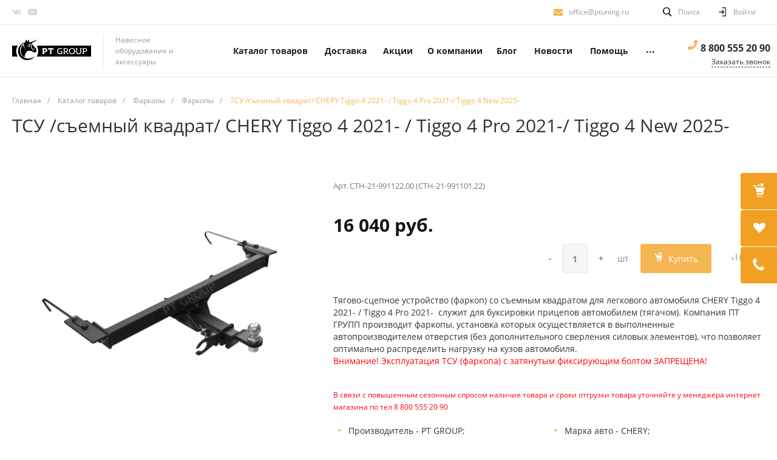

--- FILE ---
content_type: text/html; charset=UTF-8
request_url: http://ptuning.ru/catalog/farkopy_/farkop_chery_tiggo_4_2021_syemnyy_kvadrat/
body_size: 67415
content:
<!DOCTYPE html>
<html lang="ru">
    <head>
        <!-- Global site tag (gtag.js) - Google Analytics -->
        <script async src="/compress/gtm.compress.js"></script>
        <script>
            window.dataLayer = window.dataLayer || [];

            function gtag() {
                dataLayer.push(arguments);
            }

            gtag('js', new Date());

            gtag('config', 'UA-78676641-1');
        </script>
        <!-- Google Tag Manager -->
        <script>(function (w, d, s, l, i) {
                w[l] = w[l] || [];
                w[l].push({
                    'gtm.start':
                        new Date().getTime(), event: 'gtm.js'
                });
                var f = d.getElementsByTagName(s)[0],
                    j = d.createElement(s), dl = l != 'dataLayer' ? '&l=' + l : '';
                j.async = true;
                j.src =
                    '/compress/gtm.compress.js?id=' + i + dl;
                f.parentNode.insertBefore(j, f);
            })(window, document, 'script', 'dataLayer', 'GTM-TZPTZVV');</script>
        <!-- End Google Tag Manager -->
                        <title>Каталог ТСУ /съемный квадрат/ CHERY Tiggo 4 2021- / Tiggo 4 Pro 2021-/ Tiggo 4 New 2025-  от производителя ПТ ГРУПП</title>
        <meta http-equiv="Content-Type" content="text/html; charset=UTF-8" />
<meta name="keywords" content="ТСУ /съемный квадрат/ CHERY Tiggo 4 2021- / Tiggo 4 Pro 2021-/ Tiggo 4 New 2025-  купить фаркоп, установка фаркопа, ТСУ /съемный квадрат/ CHERY Tiggo 4 2021- / Tiggo 4 Pro 2021-/ Tiggo 4 New 2025-  2018, ТСУ /съемный квадрат/ CHERY Tiggo 4 2021- / Tiggo 4 Pro 2021-/ Tiggo 4 New 2025-  2017, ТСУ /съемный квадрат/ CHERY Tiggo 4 2021- / Tiggo 4 Pro 2021-/ Tiggo 4 New 2025-  рф, схема фаркопа, съемный фаркоп, купить проводку +на фаркоп, ТСУ /съемный квадрат/ CHERY Tiggo 4 2021- / Tiggo 4 Pro 2021-/ Tiggo 4 New 2025-  2018, установка фаркопа, фаркоп ПТГРУПП, производитель фаркопов, крюк фаркоп,паспорт тсу, подключение тсу, проводка тсу, регистрация тсу, сертификат +на тсу, сертификат соответствия тсу, съемное тсу, съемный фаркоп под квадрат, тсу, тсу купить, тсу тягово сцепное, тсу тягово сцепное устройство, тсу фото, тсу электрика, установка тсу, фаркоп съемный квадрат, фаркоп тсу, фаркоп шар, фаркоп шар квадрат, что такое ТСУ" />
<meta name="description" content="ТСУ /съемный квадрат/ CHERY Tiggo 4 2021- / Tiggo 4 Pro 2021-/ Tiggo 4 New 2025-  от компании ПТ ГРУПП " />
<link href="/bitrix/js/ui/design-tokens/dist/ui.design-tokens.min.css?171197878122029" type="text/css"  rel="stylesheet" />
<link href="/bitrix/js/ui/fonts/opensans/ui.font.opensans.min.css?17119787822320" type="text/css"  rel="stylesheet" />
<link href="/bitrix/js/main/popup/dist/main.popup.bundle.min.css?171197878026598" type="text/css"  rel="stylesheet" />
<link href="/bitrix/js/socialservices/css/ss.min.css?17119787834772" type="text/css"  rel="stylesheet" />
<link href="/bitrix/cache/css/s1/universe_s1/page_354b5921bea0c2cb47bc24d21514686d/page_354b5921bea0c2cb47bc24d21514686d_v1.css?171197959035771" type="text/css"  rel="stylesheet" />
<link href="/bitrix/cache/css/s1/universe_s1/template_ade4a4af557b6651c7c758441364859c/template_ade4a4af557b6651c7c758441364859c_v1.css?1726228858638803" type="text/css"  data-template-style="true" rel="stylesheet" />
<script type="text/javascript">if(!window.BX)window.BX={};if(!window.BX.message)window.BX.message=function(mess){if(typeof mess==='object'){for(let i in mess) {BX.message[i]=mess[i];} return true;}};</script>
<script type="text/javascript">(window.BX||top.BX).message({'pull_server_enabled':'Y','pull_config_timestamp':'1596019679','pull_guest_mode':'N','pull_guest_user_id':'0'});(window.BX||top.BX).message({'PULL_OLD_REVISION':'Для продолжения корректной работы с сайтом необходимо перезагрузить страницу.'});</script>
<script type="text/javascript">(window.BX||top.BX).message({'JS_CORE_LOADING':'Загрузка...','JS_CORE_NO_DATA':'- Нет данных -','JS_CORE_WINDOW_CLOSE':'Закрыть','JS_CORE_WINDOW_EXPAND':'Развернуть','JS_CORE_WINDOW_NARROW':'Свернуть в окно','JS_CORE_WINDOW_SAVE':'Сохранить','JS_CORE_WINDOW_CANCEL':'Отменить','JS_CORE_WINDOW_CONTINUE':'Продолжить','JS_CORE_H':'ч','JS_CORE_M':'м','JS_CORE_S':'с','JSADM_AI_HIDE_EXTRA':'Скрыть лишние','JSADM_AI_ALL_NOTIF':'Показать все','JSADM_AUTH_REQ':'Требуется авторизация!','JS_CORE_WINDOW_AUTH':'Войти','JS_CORE_IMAGE_FULL':'Полный размер'});</script>

<script type="text/javascript" src="/bitrix/js/main/core/core.min.js?1711978781219752"></script>

<script>BX.setJSList(['/bitrix/js/main/core/core_ajax.js','/bitrix/js/main/core/core_promise.js','/bitrix/js/main/polyfill/promise/js/promise.js','/bitrix/js/main/loadext/loadext.js','/bitrix/js/main/loadext/extension.js','/bitrix/js/main/polyfill/promise/js/promise.js','/bitrix/js/main/polyfill/find/js/find.js','/bitrix/js/main/polyfill/includes/js/includes.js','/bitrix/js/main/polyfill/matches/js/matches.js','/bitrix/js/ui/polyfill/closest/js/closest.js','/bitrix/js/main/polyfill/fill/main.polyfill.fill.js','/bitrix/js/main/polyfill/find/js/find.js','/bitrix/js/main/polyfill/matches/js/matches.js','/bitrix/js/main/polyfill/core/dist/polyfill.bundle.js','/bitrix/js/main/core/core.js','/bitrix/js/main/polyfill/intersectionobserver/js/intersectionobserver.js','/bitrix/js/main/lazyload/dist/lazyload.bundle.js','/bitrix/js/main/polyfill/core/dist/polyfill.bundle.js','/bitrix/js/main/parambag/dist/parambag.bundle.js']);
</script>
<style>a {
  color: #f5b553; }

a:focus, a:hover {
  color: #f8ca83; }

.intec-button.intec-button-cl-common {
  background-color: #f5b553;
  border-color: #f5b553; }

.intec-button.intec-button-cl-common:hover, .intec-button.intec-button-cl-common.hover {
  background-color: #f8ca83;
  border-color: #f8ca83; }

.intec-button.intec-button-cl-common:active, .intec-button.intec-button-cl-common.active {
  background-color: #f8ca83;
  border-color: #f8ca83; }

.intec-button.intec-button-cl-common.intec-button-transparent {
  color: #f5b553; }

.intec-button.intec-button-transparent {
  background-color: transparent; }

.intec-cl-text {
  color: #f5b553 !important; }

.intec-cl-text-active:active {
  color: #f5b553 !important; }

.intec-cl-text-active.active {
  color: #f5b553 !important; }

.intec-cl-text-focus:focus {
  color: #f5b553 !important; }

.intec-cl-text-hover:hover {
  color: #f5b553 !important; }

.intec-cl-background {
  background-color: #f5b553 !important;
  fill: #f5b553 !important; }

.intec-cl-background-active:active {
  background-color: #f5b553 !important; }

.intec-cl-background-focus:focus {
  background-color: #f5b553 !important; }

.intec-cl-background-hover:hover {
  background-color: #f5b553 !important; }

.intec-cl-background-dark {
  background-color: #f2a023 !important;
  fill: #f2a023 !important; }

.intec-cl-background-dark-active:active {
  background-color: #f2a023 !important; }

.intec-cl-background-dark-focus:focus {
  background-color: #f2a023 !important; }

.intec-cl-background-dark-hover:hover {
  background-color: #f2a023 !important; }

.intec-cl-background-light {
  background-color: #f8ca83 !important;
  fill: #f8ca83 !important; }

.intec-cl-background-light-active:active {
  background-color: #f8ca83 !important; }

.intec-cl-background-light-focus:focus {
  background-color: #f8ca83 !important; }

.intec-cl-background-light-hover:hover {
  background-color: #f8ca83 !important; }

.intec-cl-border {
  border-color: #f5b553 !important; }

.intec-cl-border-light {
  border-color: #f8ca83 !important; }

.intec-cl-border-active:active {
  border-color: #f5b553 !important; }

.intec-cl-border-focus:focus {
  border-color: #f5b553 !important; }

.intec-cl-border-hover:hover {
  border-color: #f5b553 !important; }

.intec-cl-text-light {
  color: #f8ca83 !important; }

.intec-cl-text-light-active:active {
  color: #f8ca83 !important; }

.intec-cl-text-light-focus:focus {
  color: #f8ca83 !important; }

.intec-cl-text-light-hover:hover {
  color: #f8ca83 !important; }

.intec-cl-text-dark {
  color: #f2a023 !important; }

.intec-cl-text-dark-active:active {
  color: #f2a023 !important; }

.intec-cl-text-dark-focus:focus {
  color: #f2a023 !important; }

.intec-cl-text-dark-hover:hover {
  color: #f2a023 !important; }

.intec-cl-background-light {
  background-color: #f8ca83 !important;
  fill: #f8ca83 !important; }

.intec-cl-background-light-active:active {
  background-color: #f8ca83 !important; }

.intec-cl-background-light-focus:focus {
  background-color: #f8ca83 !important; }

.intec-cl-background-light-hover:hover {
  background-color: #f8ca83 !important; }

.intec-tabs.nav-tabs > li.active > a, .intec-tabs.nav-tabs > li > a:focus, .intec-tabs.nav-tabs > li > a:hover {
  border-bottom-color: #f5b553 !important;
  color: #f5b553 !important; }

.intec-contest-checkbox.checked:after {
  background-color: #f5b553 !important; }

.intec-content {
  max-width: 1384px; }

.intec-content .intec-content.intec-content-primary {
  max-width: 1384px; }

.intec-input.intec-input-checkbox input:checked + .intec-input-selector:before, .intec-input.intec-input-radio input:checked + .intec-input-selector:before {
  background: #f5b553 !important; }

h1, .h1 {
  font-size: 30px; }

body {
  font-size: 14px;
  font-family: "Open Sans", sans-serif; }

.intec-image-effect {
  opacity: 1;
  -webkit-transition: 0.3s ease-in-out;
  transition: 0.3s ease-in-out; }

.intec-image-effect:hover {
  opacity: 0.5; }
</style>
<style>.sale-icons a.sale-icons-item:hover .sale-icons-icon, .sale-icons a.sale-icons-item.hover .sale-icons-icon, .sale-icons a.sale-icons-item:active .sale-icons-icon, .sale-icons a.sale-icons-item.active .sale-icons-icon, .intec-sections-tile > div:hover .intec-section-name, .menu.menu-horizontal .menu-item.menu-item-default .menu-submenu .menu-submenu-item:hover > .menu-submenu-item-text, .ns-bitrix.c-menu.c-menu-horizontal-1 .menu-item.menu-item-default .menu-submenu .menu-submenu-item:hover > .menu-submenu-item-text, .c-header.c-header-template-1 .widget-view.widget-view-desktop .widget-view-desktop-1 .widget-container-menu .ns-bitrix.c-menu.c-menu-horizontal-1 .menu-item:hover .menu-item-text-wrapper, .c-header.c-header-template-1 .widget-view.widget-view-desktop .widget-view-desktop-1 .widget-container-menu .ns-bitrix.c-menu.c-menu-horizontal-1 .menu-item.menu-item-active .menu-item-text-wrapper, .c-header.c-header-template-1 .widget-view.widget-view-desktop .widget-view-desktop-7 .widget-menu .ns-bitrix.c-menu.c-menu-horizontal-1 .menu-item:hover .menu-item-text-wrapper, .c-header.c-header-template-1 .widget-view.widget-view-desktop .widget-view-desktop-7 .widget-menu .ns-bitrix.c-menu.c-menu-horizontal-1 .menu-item.menu-item-active .menu-item-text-wrapper, .c-header.c-header-template-1 .widget-view.widget-view-fixed .widget-menu .ns-bitrix.c-menu.c-menu-horizontal-1 .menu-wrapper .menu-item:hover .menu-item-text-wrapper, .c-header.c-header-template-1 .widget-view.widget-view-fixed .widget-menu .ns-bitrix.c-menu.c-menu-horizontal-1 .menu-wrapper .menu-item.menu-item-active .menu-item-text-wrapper, .widget-catalog-categories .widget-catalog-categories-tabs .widget-catalog-categories-tab a:hover, .widget-catalog-categories .widget-catalog-categories-tabs .widget-catalog-categories-tab.active a, .c-widget.c-widget-products-1 .widget-tab:hover .widget-tab-text, .c-widget.c-widget-products-1 .widget-tab.active .widget-tab-text, .widget-catalog-categories .widget-catalog-categories-desktop .widget-catalog-categories-navigation .widget-catalog-categories-navigation-next:hover, .widget-catalog-categories .widget-catalog-categories-desktop .widget-catalog-categories-navigation .widget-catalog-categories-navigation-previous:hover, .widget-reviews .widget-reviews-view.widget-reviews-view-slider .widget-reviews-navigation .widget-reviews-navigation-next:hover, .widget-reviews .widget-reviews-view.widget-reviews-view-slider .widget-reviews-navigation .widget-reviews-navigation-previous:hover, .widget-news .widget-news-view.widget-news-view-extend .widget-news-navigation .widget-news-navigation-next:hover, .widget-news .widget-news-view.widget-news-view-extend .widget-news-navigation .widget-news-navigation-previous:hover, .footer-menu a.child-link.active, .bx-filter .bx-filter-popup-result a, .intec-button.intec-button-link, .intec-sections-list .intec-section-name:hover, .intec-sections-list .intec-subsection:hover, .intec-sections-list .intec-subsection:hover span, .intec-catalog-section-tile .price-block .element-buys, .intec-min-button.added, .intec-catalog-section-tile .catalog-section-element .intec-min-button:hover, .intec-min-button.add:hover, .intec-catalog-section .element-properties li, .intec-like:hover, .intec-like.hover, .intec-like:active, .intec-like.added, .intec-compare.glyph-icon-compare:hover, .intec-compare.glyph-icon-compare.hover, .intec-compare.glyph-icon-compare:active, .intec-compare.glyph-icon-compare.active, .intec-item-detail .show-all-characteristics, .contacts .contacts-offices .contacts-office .contacts-information-section.contacts-contacts .contacts-email a:hover .active.widget-reviews .widget-reviews-mobile .widget-reviews-view.widget-reviews-view-blocks-2 .widget-reviews-item .widget-reviews-item-header .widget-reviews-item-name, .bx_compare .table_compare table tr td a, .news-list-filter .news-list-filter-button.news-list-filter-button-active, .news-list-filter .news-list-filter-button:hover, .bx_ordercart .bx_ordercart_order_table_container tbody td.control .delay-item:hover, .bx_ordercart .bx_ordercart_order_table_container tbody td.control .to-cart-item:hover, .bx-soa-editstep, .bx-soa-item-title a, .subscribe-block .email-block-subscribe .subscribe-info:before, .project .project-services .project-service .project-service-information .project-service-name, .widget-reviews .widget-reviews-mobile .widget-reviews-view.widget-reviews-view-blocks-2 .widget-reviews-item .widget-reviews-item-header .widget-reviews-item-name, .intec-certificates.desktop-template.template-tiles .intec-certificates_item:hover .intec-certificates_name, .intec-sections-tile-1 > div:hover .intec-section-name, .intec-certificates.desktop-template.template-tiles .intec-certificates_item:hover .intec-certificates_name, .header .header-desktop .header-content .header-content-menu .menu.menu-horizontal .menu-wrapper .menu-item:hover .menu-item-text .menu-item-text-wrapper, .header .header-desktop .header-content .header-content-menu .menu.menu-horizontal .menu-wrapper .menu-item.menu-item-active .menu-item-text .menu-item-text-wrapper, .intec-item-detail .item-bind-items .item-bind-items-list .owl-nav .owl-prev:hover, .intec-item-detail .item-bind-items .item-bind-items-list .owl-nav .owl-next:hover, .bx-filter .bx-filter-popup-result a, .intec-panel-sort .sort-value.sort-state-active a, .header.with-banner .header-desktop .header-static .header-content .header-content-phone .header-content-phone-call .header-content-phone-call-wrapper:hover, .header.with-banner[data-banner-color=black] .header-desktop .header-info .header-info-button:hover .header-info-button-text, .header.with-banner[data-banner-color=black] .header-desktop .header-static .header-content .header-info-button:hover .header-info-button-text, .header.with-banner[data-banner-color=black] .header-static .intec-search-icon:hover, .header.with-banner[data-banner-color=white] .header-desktop .header-info .header-info-social:hover, .header.with-banner .header-desktop .header-static .menu.menu-horizontal .menu-item:hover .menu-item-text:hover, .header.with-banner .header-desktop .header-static .menu.menu-horizontal .menu-item.menu-item-active .menu-item-text, .header .header-desktop .header-static .header-info .header-info-button .header-info-button-icon, .header .header-desktop .header-static .header-content .header-info-button .header-info-button-icon, .c-rate.c-rate-template-1 .owl-carousel .owl-nav .owl-next:hover, .c-rate.c-rate-template-1 .owl-carousel .owl-nav .owl-prev:hover, .c-certificates.c-certificates-template-1 .widget-element:hover .widget-element-name, .c-header.c-header-template-1[data-transparent = 'false'] .widget-view.widget-view-desktop .widget-panel .ns-bitrix.c-search-title.c-search-title-popup-1 .search-title-button:hover .search-title-button-icon, .c-header.c-header-template-1[data-transparent = 'false'] .widget-view.widget-view-desktop .widget-panel .ns-bitrix.c-search-title.c-search-title-popup-1 .search-title-button:hover .search-title-button-text, .c-header.c-header-template-1[data-transparent = 'false'] .widget-view.widget-view-desktop .widget-panel .widget-panel-button:hover .widget-panel-button-icon, .c-header.c-header-template-1[data-transparent = 'false'] .widget-view.widget-view-desktop .widget-panel .widget-panel-button:hover .widget-panel-button-text {
  color: #f5b553 !important; }

.widget-catalog-categories .widget-catalog-categories-tabs .widget-catalog-categories-tab a:hover, .widget-catalog-categories .widget-catalog-categories-tabs .widget-catalog-categories-tab.active a, .widget-catalog-categories .widget-catalog-categories-dots .owl-dot.active, .c-widget.c-widget-products-1 .widget-tab:hover .widget-tab-text, .c-widget.c-widget-products-1 .widget-tab.active .widget-tab-text, .c-widget.c-widget-products-1 .owl-dots .owl-dot.active, .c-rate.c-rate-template-1 .owl-carousel .owl-dot.active, .news-list-slider .slider-dots .owl-dot .slider-dot:hover, .news-list-slider .slider-dots .owl-dot.active .slider-dot, .intec-item-detail .slider-item.active, .bx_compare .bx_sort_container .sortbutton.current, .bx_compare .bx_sort_container .sortbutton:hover, .bx_ordercart .bx_sort_container a.current, .bx-soa-section.bx-selected, .bx-soa-pp-company.bx-selected .bx-soa-pp-company-graf-container, .news-list-slider-cb .slider-dots .owl-dot .slider-dot:hover, .news-list-slider-cb .slider-dots .owl-dot.active .slider-dot {
  border-color: #f5b553 !important; }

.arrow-right {
  border-right: 25px solid #f5b553 !important; }

.sale-icons a.sale-icons-item:hover .sale-icons-count, .sale-icons a.sale-icons-item.hover .sale-icons-count, .sale-icons a.sale-icons-item:active .sale-icons-count, .sale-icons a.sale-icons-item.active .sale-icons-count, .widget-catalog-categories .widget-catalog-categories-dots .owl-dot.active, .c-widget.c-widget-products-1 .owl-dots .owl-dot.active, .c-rate.c-rate-template-1 .owl-carousel .owl-dot.active, .intec-news-sections.template-chess .intec-news-sections_item:hover .intec-news-sections_name, .intec-news-sections.template-puzzle .intec-news-sections_item:hover .intec-news-sections_name, .intec-news-sections.template-tiles .intec-news-sections_item:hover .intec-news-sections_name, input[type=checkbox]:checked + span, .ask-question-container .ask-question-title:after {
  background-color: #f2a023; }

.intec-catalog-section-tile .price-block .element-buys.active, .intec-catalog-section-tile .price-block .element-buys.added, .share-products-block .products-element .price-block .price .element-buy.active, .news-list-slider .slider-dots .owl-dot.active .slider-dot, .bx-filter .body-filter .bx-filter-parameters-box .bx-filter-popup-result, .news-list-slider .slider-dots .owl-dot .slider-dot:hover, .intec-item-detail .properties-list > li:before, .intec-bt-button, .news-list-slider:hover .slider-wrapper .owl-nav .owl-prev:hover, .news-list-slider:hover .slider-wrapper .owl-nav .owl-next:hover, .widget-reviews .widget-reviews-view.widget-reviews-view-slider .widget-reviews-dots .owl-dot.active, .widget-news .widget-news-view.widget-news-view-extend .widget-news-dots .owl-dot.active, .owl-carusel-gallery.owl-theme .owl-dots .owl-dot.active span, .owl-carusel-gallery.owl-theme .owl-dots .owl-dot:hover span, .carusel-products.owl-theme .owl-dots .owl-dot.active span, .carusel-products.owl-theme .owl-dots .owl-dot:hover span, .widget-flying-basket .flying-basket-mobile-buttons-wrap .flying-basket_button_count, .bx_forgotpassword_page .description:before, .bx_registration_page .registration-info:before, .news-list-slider-cb:hover .slider-wrapper .owl-nav .owl-prev:hover, .news-list-slider-cb:hover .slider-wrapper .owl-nav .owl-next:hover, .news-list-slider-cb .slider-dots .owl-dot .slider-dot:hover, .news-list-slider-cb .slider-dots .owl-dot.active .slider-dot, .subscribe-block .checkbox input[type=checkbox]:checked + label:after, .news-list.news-list-blocks-2 .news-list-item.news-list-item-first .news-list-item-wrapper:hover .news-list-name-wrapper, .binded-products .owl-dots .owl-dot.active, .binded-products .owl-dots .owl-dot:hover, .loading-container.active, .c-categories.c-categories-template-3 .widget-element:hover .widget-element-name-wrapper {
  background-color: #f5b553 !important; }

.intec-bt-button {
  text-shadow: 0 1px 0 #f5b553 !important; }

.intec-bt-button:hover {
  background-color: #f8ca83 !important; }

.contacts .contacts-offices .contacts-office .contacts-information-section.contacts-contacts .contacts-email a, .widget-reviews .widget-reviews-view.widget-reviews-view-slider .widget-reviews-dots .owl-dot.active, .widget-news .widget-news-view.widget-news-view-extend .widget-news-dots .owl-dot.active, .project .project-services .project-service .project-service-information .project-service-name, .checkbox input[type=checkbox]:checked + label:after, .intec-item-detail .sku-property-value:hover, .intec-item-detail .sku-property-value.active, .news-list-slider-cb .slider-dots .owl-dot .slider-dot:hover, .news-list-slider-cb .slider-dots .owl-dot.active .slider-dot, .binded-products .owl-dots .owl-dot.active, .binded-products .owl-dots .owl-dot:hover {
  border-color: #f5b553 !important; }

.widget-articles-content .widget-articles .element-big:hover .element-wrapper .header span {
  background-color: #f5b553 !important; }

.c-catalog-set-constructor-default .api-ui-switch.api-ui-switch-active .api-ui-switch-control {
  background: #f5b553 !important; }

.c-services.c-services-template-3 .widget-element-text-wrapper, .c-services.c-services-template-5 .widget-element .widget-element-name-text {
  -webkit-box-shadow: -5px 0 0 5px #f5b553, 5px 0 0 5px #f5b553 !important;
  -moz-box-shadow: -5px 0 0 5px #f5b553, 5px 0 0 5px #f5b553 !important;
  box-shadow: -5px 0 0 5px #f5b553, 5px 0 0 5px #f5b553 !important; }

.c-categories.c-categories-template-6 .widget-element:hover .widget-element-name {
  background: #f5b553 !important; }

.c-categories.c-categories-template-8 .widget-element:hover .widget-element-name {
  background: #f5b553 !important; }

.ns-bitrix.c-menu.c-menu-horizontal-2 .menu-item .menu-item-text:hover .menu-item-background {
  background-color: #f5b553 !important; }

.c-shares.c-shares-template-3 .widget-element .widget-element-name-wrapper-2 {
  -webkit-box-shadow: -5px 0 0 5px #f5b553, 5px 0 0 5px #f5b553 !important;
  -moz-box-shadow: -5px 0 0 5px #f5b553, 5px 0 0 5px #f5b553 !important;
  box-shadow: -5px 0 0 5px #f5b553, 5px 0 0 5px #f5b553 !important;
  background: #f5b553 !important; }
</style>
<script type="text/javascript">(window.BX||top.BX).message({'LANGUAGE_ID':'ru','FORMAT_DATE':'DD.MM.YYYY','FORMAT_DATETIME':'DD.MM.YYYY HH:MI:SS','COOKIE_PREFIX':'BITRIX_SM','SERVER_TZ_OFFSET':'14400','UTF_MODE':'Y','SITE_ID':'s1','SITE_DIR':'/','USER_ID':'','SERVER_TIME':'1768527340','USER_TZ_OFFSET':'0','USER_TZ_AUTO':'Y','bitrix_sessid':'2a7296f2174589e715afe5c1c7f0e233'});</script>


<script type="text/javascript" src="/bitrix/js/pull/protobuf/protobuf.min.js?171197877976433"></script>
<script type="text/javascript" src="/bitrix/js/pull/protobuf/model.min.js?171197877914190"></script>
<script type="text/javascript" src="/bitrix/js/main/core/core_promise.min.js?17119787812490"></script>
<script type="text/javascript" src="/bitrix/js/rest/client/rest.client.min.js?17119787799240"></script>
<script type="text/javascript" src="/bitrix/js/pull/client/pull.client.min.js?171197877948309"></script>
<script type="text/javascript" src="/bitrix/js/main/popup/dist/main.popup.bundle.min.js?171197878065670"></script>
<script type="text/javascript" src="/bitrix/js/main/jquery/jquery-1.12.4.min.js?171197878097163"></script>
<script type="text/javascript" src="/bitrix/js/socialservices/ss.js?17119787831419"></script>
<script type="text/javascript">BX.setJSList(['/bitrix/templates/universe_s1/components/bitrix/catalog/catalog/bitrix/catalog.element/.default/script.js','/bitrix/components/bitrix/catalog.product.subscribe/templates/.default/script.js','/bitrix/resources/intec.core/js/core.js','/bitrix/resources/intec.core/js/controls.js','/bitrix/templates/universe_s1/js/plugins/jquery.2.2.4.min.js','/bitrix/templates/universe_s1/js/plugins/bootstrap/js/script.js','/bitrix/templates/universe_s1/js/plugins/jquery.ui/script.js','/bitrix/templates/universe_s1/js/plugins/jquery.colorpicker/script.js','/bitrix/templates/universe_s1/js/plugins/jquery.nanoscroller/script.min.js','/bitrix/templates/universe_s1/js/plugins/jquery.mousewheel.min.js','/bitrix/templates/universe_s1/js/plugins/picturefill.min.js','/bitrix/templates/universe_s1/js/plugins/jquery.zoom.min.js','/bitrix/templates/universe_s1/js/plugins/jquery.scrollTo.min.js','/bitrix/templates/universe_s1/js/plugins/jquery.mask.js','/bitrix/templates/universe_s1/js/plugins/jquery.stellar.js','/bitrix/templates/universe_s1/js/plugins/sly.min.js','/bitrix/templates/universe_s1/js/plugins/jquery.owl.carousel/script.min.js','/bitrix/templates/universe_s1/js/plugins/jquery.animateNumber.min.js','/bitrix/templates/universe_s1/js/plugins/jquery.light.gallery/script.js','/bitrix/templates/universe_s1/js/universe.js','/bitrix/templates/universe_s1/js/basket.js','/bitrix/templates/universe_s1/js/compare.js','/bitrix/templates/universe_s1/js/catalog.js','/bitrix/templates/universe_s1/js/common.js','/bitrix/templates/universe_s1/js/forms.js','/bitrix/templates/universe_s1/js/components.js','/bitrix/components/bitrix/search.title/script.js']);</script>
<script type="text/javascript">BX.setCSSList(['/bitrix/templates/universe_s1/components/bitrix/catalog/catalog/style.css','/bitrix/templates/universe_s1/components/bitrix/catalog/catalog/bitrix/catalog.element/.default/style.css','/bitrix/components/bitrix/catalog.product.subscribe/templates/.default/style.css','/bitrix/templates/universe_s1/components/bitrix/system.pagenavigation/.default/style.css','/bitrix/templates/universe_s1/components/bitrix/catalog.section/small-products/style.css','/bitrix/templates/universe_s1/components/bitrix/catalog.products.viewed/.default/style.css','/bitrix/templates/universe_s1/components/intec.universe/settings/.default/style.css','/bitrix/templates/universe_s1/js/plugins/bootstrap/css/style.css','/bitrix/templates/universe_s1/js/plugins/bootstrap/css/theme.css','/bitrix/templates/universe_s1/js/plugins/jquery.ui/style.css','/bitrix/templates/universe_s1/js/plugins/jquery.colorpicker/style.css','/bitrix/templates/universe_s1/js/plugins/jquery.nanoscroller/style.css','/bitrix/templates/universe_s1/fonts/p22underground/style.css','/bitrix/templates/universe_s1/css/public.css','/bitrix/templates/universe_s1/css/common.css','/bitrix/templates/universe_s1/css/content.css','/bitrix/templates/universe_s1/css/buttons.css','/bitrix/templates/universe_s1/css/controls.css','/bitrix/templates/universe_s1/css/widget.css','/bitrix/templates/universe_s1/css/grid.css','/bitrix/templates/universe_s1/icons/fontawesome/style.css','/bitrix/templates/universe_s1/icons/typicons/style.css','/bitrix/templates/universe_s1/icons/glyphter/style.css','/bitrix/templates/universe_s1/js/plugins/jquery.owl.carousel/style.min.css','/bitrix/templates/universe_s1/js/plugins/jquery.owl.carousel/theme.min.css','/bitrix/templates/universe_s1/js/plugins/jquery.light.gallery/style.css','/bitrix/templates/universe_s1/components/intec.universe/widget/buttontop/style.css','/bitrix/templates/universe_s1/components/intec.universe/widget/basket.fly/style.css','/bitrix/templates/universe_s1/components/intec.universe/main.header/template.1/style.css','/bitrix/templates/universe_s1/components/intec.universe/main.header/template.1/templates/desktop/template.1/style.css','/bitrix/templates/universe_s1/components/bitrix/search.title/popup.1/style.css','/bitrix/templates/universe_s1/components/intec.universe/main.header/template.1/bitrix/system.auth.form/panel/style.css','/bitrix/templates/universe_s1/components/bitrix/system.auth.authorize/popup/style.css','/bitrix/templates/universe_s1/components/bitrix/system.auth.authorize/popup/bitrix/socserv.auth.form/.default/style.css','/bitrix/templates/universe_s1/components/bitrix/menu/horizontal.1/style.css','/bitrix/templates/universe_s1/components/intec.universe/main.header/template.1/templates/fixed/template.1/style.css','/bitrix/templates/universe_s1/components/intec.universe/system.basket.icons/.default/style.css','/bitrix/templates/universe_s1/components/intec.universe/main.header/template.1/bitrix/system.auth.form/icons/style.css','/bitrix/templates/universe_s1/components/intec.universe/main.header/template.1/templates/mobile/template.1/style.css','/bitrix/templates/universe_s1/components/bitrix/menu/mobile.1/style.css','/bitrix/templates/universe_s1/components/bitrix/breadcrumb/.default/style.css','/bitrix/templates/universe_s1/components/intec.universe/widget/web.form.2/style.css','/bitrix/templates/universe_s1/components/intec.universe/widget/footer/style.css','/bitrix/templates/universe_s1/components/bitrix/menu/footer/style.css','/bitrix/templates/universe_s1/template_styles.css']);</script>
<script type="text/javascript">
					(function () {
						"use strict";

						var counter = function ()
						{
							var cookie = (function (name) {
								var parts = ("; " + document.cookie).split("; " + name + "=");
								if (parts.length == 2) {
									try {return JSON.parse(decodeURIComponent(parts.pop().split(";").shift()));}
									catch (e) {}
								}
							})("BITRIX_CONVERSION_CONTEXT_s1");

							if (cookie && cookie.EXPIRE >= BX.message("SERVER_TIME"))
								return;

							var request = new XMLHttpRequest();
							request.open("POST", "/bitrix/tools/conversion/ajax_counter.php", true);
							request.setRequestHeader("Content-type", "application/x-www-form-urlencoded");
							request.send(
								"SITE_ID="+encodeURIComponent("s1")+
								"&sessid="+encodeURIComponent(BX.bitrix_sessid())+
								"&HTTP_REFERER="+encodeURIComponent(document.referrer)
							);
						};

						if (window.frameRequestStart === true)
							BX.addCustomEvent("onFrameDataReceived", counter);
						else
							BX.ready(counter);
					})();
				</script>



<script type="text/javascript"  src="/bitrix/cache/js/s1/universe_s1/template_d1a182006681ea96e7e30d5f01888132/template_d1a182006681ea96e7e30d5f01888132_v1.js?1711979595599720"></script>
<script type="text/javascript"  src="/bitrix/cache/js/s1/universe_s1/page_c512910597b845a17433b78c58831c4f/page_c512910597b845a17433b78c58831c4f_v1.js?171197959018729"></script>
<script type="text/javascript">var _ba = _ba || []; _ba.push(["aid", "f11a13e1a56fc02bea2fa0fcf8be9f07"]); _ba.push(["host", "ptuning.ru"]); _ba.push(["ad[ct][item]", "[base64]"]);_ba.push(["ad[ct][user_id]", function(){return BX.message("USER_ID") ? BX.message("USER_ID") : 0;}]);_ba.push(["ad[ct][recommendation]", function() {var rcmId = "";var cookieValue = BX.getCookie("BITRIX_SM_RCM_PRODUCT_LOG");var productId = 28280;var cItems = [];var cItem;if (cookieValue){cItems = cookieValue.split(".");}var i = cItems.length;while (i--){cItem = cItems[i].split("-");if (cItem[0] == productId){rcmId = cItem[1];break;}}return rcmId;}]);_ba.push(["ad[ct][v]", "2"]);(function() {var ba = document.createElement("script"); ba.type = "text/javascript"; ba.async = true;ba.src = (document.location.protocol == "https:" ? "https://" : "http://") + "bitrix.info/ba.js";var s = document.getElementsByTagName("script")[0];s.parentNode.insertBefore(ba, s);})();</script>


		<meta name="cmsmagazine" content="14e89f3314974a12e1c60c099608e05b" />
        <meta name="viewport" content="initial-scale=1.0, width=device-width">
        <meta name="og:type" content="website" />
        <meta name="og:title" content="ТСУ /съемный квадрат/ CHERY Tiggo 4 2021- / Tiggo 4 Pro 2021-/ Tiggo 4 New 2025-  " />
        <meta name="og:description" content="ТСУ /съемный квадрат/ CHERY Tiggo 4 2021- / Tiggo 4 Pro 2021-/ Tiggo 4 New 2025-  от компании ПТ ГРУПП " />
        <meta name="og:image" content="http://ptuning.ru:80/include/logotype.png" />
        <meta name="og:url" content="http://ptuning.ru:80/catalog/farkopy_/farkop_chery_tiggo_4_2021_syemnyy_kvadrat/" />
                <link rel="preload" href="/bitrix/templates/universe_s1/icons/fontawesome/fontawesome.regular.woff2" as="font"
              type="font/woff2" crossorigin="anonymous">
        <link rel="apple-touch-icon" sizes="76x76" href="/apple-touch-icon.png">
        <link rel="icon" type="image/png" sizes="32x32" href="/favicon-32x32.png">
        <link rel="icon" type="image/png" sizes="16x16" href="/favicon-16x16.png">
        <meta name="yandex-verification" content="0db671ae9a157b35" />
        <link rel="manifest" href="/site.webmanifest">
        <link rel="mask-icon" href="/safari-pinned-tab.svg" color="#5bbad5">
        <meta name="msapplication-TileColor" content="#2b5797">
        <meta name="theme-color" content="#ffffff">
        <link href="/bitrix/templates/universe_s1/fonts/PragmaticaCondC/PragmaticaCondC_font.css" type="text/css"
              rel="preload" crossorigin="anonymous">
        <script defer type="text/javascript">
            (function () {
                universe.site.id = 's1';
                universe.site.directory = '/';
                universe.template.id = 'universe_s1';
                universe.template.directory = '/bitrix/templates/universe_s1';
            })();
        </script>
                    <style type="text/css">.clearfix {
 	clear: both; 
}
</style>
            <style type="text/css"></style>
            <script type="text/javascript">
</script>
                    </head>
<body class="public intec-adaptive">
    <!-- Google Tag Manager (noscript) -->
    <noscript>
        <iframe src="https://www.googletagmanager.com/ns.html?id=GTM-TZPTZVV"
                height="0" width="0" style="display:none;visibility:hidden"></iframe>
    </noscript>
    <!-- End Google Tag Manager (noscript) -->
<!--'start_frame_cache_fENjrJ'--><div id="i-0-intec-universe-widget-basket-updater-d1lqBc7LJePo" style="display: none">
    <script type="text/javascript">
        (function ($, api) {
            var root;
            var data;
            var update;
            var updated;
            var run;
            var attributes;
            var attribute;

            attribute = function (name) {
                var self = {};

                self.getName = function () { return name; };
                self.getSelector = function (value) {
                    if (value)
                        return '[' + self.getName() + '=' + value + ']';

                    return '[' + self.getName() + ']';
                };

                return self;
            };

            attributes = {};
            attributes.basket = {};
            attributes.basket.add = attribute('data-basket-add');
            attributes.basket.added = attribute('data-basket-added');
            attributes.basket.delay = attribute('data-basket-delay');
            attributes.basket.delayed = attribute('data-basket-delayed');
            attributes.basket.in = attribute('data-basket-in');
            attributes.compare = {};
            attributes.compare.add = attribute('data-compare-add');
            attributes.compare.added = attribute('data-compare-added');
            attributes.compare.in = attribute('data-compare-in');

            root = $('#i-0-intec-universe-widget-basket-updater-d1lqBc7LJePo');
            data = {'basket': [], 'compare': []};
            run = function () {
                $(attributes.basket.add.getSelector())
                    .add(attributes.basket.added.getSelector())
                    .add(attributes.basket.delay.getSelector())
                    .add(attributes.basket.delayed.getSelector())
                    .attr(attributes.basket.in.getName(), 'false');

                api.each(data.basket, function (index, item) {
                    var nodes;

                    if (!item.delay) {
                        nodes = $(attributes.basket.add.getSelector(item.id))
                            .add(attributes.basket.added.getSelector(item.id));
                    } else {
                        nodes = $(attributes.basket.delay.getSelector(item.id))
                            .add(attributes.basket.delayed.getSelector(item.id));
                    }

                    nodes.attr(attributes.basket.in.getName(), 'true');
                });

                $(attributes.compare.add.getSelector())
                    .add(attributes.compare.added.getSelector())
                    .attr(attributes.compare.in.getName(), 'false');

                api.each(data.compare, function (index, item) {
                    $(attributes.compare.add.getSelector(item))
                        .add(attributes.compare.added.getSelector(item))
                        .attr(attributes.compare.in.getName(), 'true');
                });
            };
            updated = false;
            update = function () {
                if (updated)
                    return;

                updated = true;
                universe.components.get({'component': 'intec.universe:widget', 'template': 'basket.updater', 'parameters': {'BASKET_UPDATE': 'Y', 'COMPARE_UPDATE': 'Y', 'COMPARE_NAME': 'compare', 'CACHE_TYPE': 'N', '~BASKET_UPDATE': 'Y', '~COMPARE_UPDATE': 'Y', '~COMPARE_NAME': 'compare', '~CACHE_TYPE': 'N', 'AJAX_MODE': 'N'}}, function (result) {
                    root.replaceWith(result);
                });
            };

                            universe.basket.once('update', update);
                                        universe.compare.once('update', update);
            
            BX.addCustomEvent("onFrameDataReceived" , function () {
                if (updated)
                    return;

                run();
            });

            BX.ready(function() {
                if (updated)
                    return;

                run();
            });
        })(jQuery, intec);
    </script>
</div>
<!--'end_frame_cache_fENjrJ'--><div class="container-86 intec-template" style="opacity: 1; background-size: auto; background-repeat: inherit;"><div class="container-87 intec-template-content" style="opacity: 1; background-size: auto; background-repeat: inherit;"><div class="container-88" style="opacity: 1; margin-bottom: 30px; background-size: auto; background-repeat: inherit;"><div class="container-95" style="opacity: 1; background-size: auto; background-repeat: inherit;"></div><div class="container-94" style="opacity: 1; background-size: auto; background-repeat: inherit;"><div class="widget-button-top">
    <div class="button_top intec-cl-background intec-cl-background-light-hover">

    </div>
</div>

<script>
    $(window).scroll(function() {
        if($(this).scrollTop() > 800) {
            $('.button_top').fadeIn();
        }
        else {
            $('.button_top').fadeOut();
        }
    })
    $('.button_top').click(function() {
        $('body, html').animate({
            scrollTop: 0
        }, 600);
    });
</script>
<style>
    .widget-button-top .button_top {
        border-radius:10px;
    }
</style>
</div><div class="container-91" style="opacity: 1; background-size: auto; background-repeat: inherit;"><!--'start_frame_cache_JTybju'-->    <div id="i-2-intec-universe-widget-basket-fly-q6RXugZ3jvXu" class="widget-flying-basket ">
        <div class="flying-basket_buttons_wrap 123321">
                            <span class="flying-basket_button intec-cl-background-dark "
                      title="Корзина"
                      data-target="flying-basket_content_basket">
                                        <span class="flying-basket_button-wrap">
                        <i class="icon-basket glyph-icon-cart"></i>
                    </span>
                </span>
                                        <span class="flying-basket_button intec-cl-background-dark "
                      title="Отложенные товары"
                      data-target="flying-basket_content_delayed">
                                        <span class="flying-basket_button-wrap">
                        <i class="icon-heart glyph-icon-heart"></i>
                    </span>
                </span>
                                        <span class="flying-basket_button intec-cl-background-dark "
                    title="Заказать звонок"                      data-target="flying-basket_content_form">
                    <span class="flying-basket_button-wrap">
                        <i class="icon-phone glyph-icon-phone"></i>
                    </span>
                </span>
                                            </div>
        <div class="flying-basket-mobile-buttons-wrap intec-content-responsive intec-content-responsive-mobile">
            <div class="flying-basket-mobile-buttons-wrap-2">
                                    <a href="/personal/basket/"
                       class="flying-basket_button intec-cl-background-dark "
                       title="Корзина">
                        <span class="flying-basket_button-wrap">
                            <i class="icon-basket glyph-icon-cart"></i>
                        </span>
                                            </a>
                                                    <a href="/personal/basket/?delay=y"
                       class="flying-basket_button intec-cl-background-dark "
                       title="Отложенные товары">
                        <span class="flying-basket_button-wrap">
                            <i class="icon-heart glyph-icon-heart"></i>
                        </span>
                                            </a>
                                                                    <a class="flying-basket_button intec-cl-background-dark" href="tel:88002002259"
                          title="Заказать звонок">
                        <span class="flying-basket_button-wrap">
                            <i class="icon-phone glyph-icon-phone"></i>
                        </span>
                    </a>
                                            </div>
        </div>
        <div class="flying-basket_content_wrap "
             style="">
                            <div class="flying-basket_content flying-basket_content_basket ">
                                            <div class="flying-basket_content_header flying-basket_content_empty">
                            <div class="flying-basket_content_title">Корзина</div>
                        </div>
                        <div class="flying-basket_content_empty_wrapper intec-no-select">
                            <img src="/bitrix/templates/universe_s1/components/intec.universe/widget/basket.fly/images/empty_basket.png" alt="empty basket" />
                            <div class="flying-basket-content_empty_title">Ваша корзина пуста</div>
                            <div class="flying-basket-content_empty_description">Выберите в каталоге интересующий товар и нажмите кнопку "В корзину"</div>
                            <!--<span class="flying-basket_close intec-button intec-button-cl-default intec-button-transparent intec-button-md">
                                Закрыть                            </span>-->
                                                            <a href="/catalog/"
                                   class="intec-button intec-button-cl-common intec-button-lg">
                                    В каталог                                </a>
                                                    </div>
                                    </div>
                            <div class="flying-basket_content flying-basket_content_delayed ">
                                            <div class="flying-basket_content_header flying-basket_content_empty">
                            <div class="flying-basket_content_title">Отложенные товары</div>
                        </div>
                        <div class="flying-basket_content_empty_wrapper intec-no-select">
                            <img src="/bitrix/templates/universe_s1/components/intec.universe/widget/basket.fly/images/empty_delayed.png" alt="empty delayed" />
                            <div class="flying-basket-content_empty_title">Отложенных товаров нет</div>
                            <div class="flying-basket-content_empty_description">Выберите в каталоге интересующий товар и нажмите кнопку "В избранное"</div>
                                                            <a href="/catalog/"
                                   class="intec-button intec-button-cl-common intec-button-lg">
                                    В каталог                                </a>
                                                    </div>
                                    </div>
                            <div class="flying-basket_content flying-basket_content_form ">
                                            <div class="flying-basket_content_header">
                            <div class="flying-basket_content_title">Заказать звонок</div>
                        </div>
                        <div class="flying-basket_form_container"></div>
                                    </div>
                    </div>
    </div>

    <script type="text/javascript">

    // Open/close flying basket
    $('#i-2-intec-universe-widget-basket-fly-q6RXugZ3jvXu').on('flyingBasket', function (e, data) {
        var $wrapper = $(this),
            $content = $('.flying-basket_content_wrap', $wrapper),
            $active = $('.flying-basket_content.show', $wrapper),
            animateTime = 500,
            action = '';

        if (intec.isObject(data)) {
            action = data.action;
            var $target = data.target;
        } else {
            action = data;
        }

        switch (action) {
            case 'open':
                if (!intec.isEmpty($target)) {
                    $target.addClass('show');
                    if ($active) {
                        $active.removeClass('show');
                    }

                    $content.stop()
                        .animate({width: $target.outerWidth()}, animateTime, 'swing', function () {
                            $content.addClass('show');
                            $wrapper.addClass('show');
                        });
                } else {
                    console.error("$target isn't specified in flyingBasket event");
                }
                break;
            case 'close':
                $content.animate({width: 0}, animateTime, 'swing', function () {
                    $content.removeClass('show');
                    $wrapper.removeClass('show');
                    $active.removeClass('show');
                });
                break;
        }
    });

    $(document).ready(function () {
        $.ajax({
            type: "GET",
            url: "/ajax/basket_price.php",
            dataType: "json",
            success: function (data) {
                $.each(data, function (key, value) {
                    if(key != 'ALL_SUM') {
                        var element = $('tr[data-product-id=' + key + ']');
                        //console.log(key);
                        //console.log(value);
                        console.log(element);
                        element.find('.column-price').html(value['PRICE_FORMATED']);
                        element.find('.column-sum').html(value['SUM']);
                    } else {
                        $(".flying-basket_sum_value").html(value);
                    }
                });
            }
        });
    });

    $('#i-2-intec-universe-widget-basket-fly-q6RXugZ3jvXu .flying-basket_buttons_wrap span.flying-basket_button').on('click', function () {
        var $wrapper = $('#i-2-intec-universe-widget-basket-fly-q6RXugZ3jvXu'),
            $content = $('.flying-basket_content_wrap', $wrapper),
            $active = $('.flying-basket_content.show', $wrapper),
            target = $(this).data('target'),
            $target = $('.flying-basket_content.' + target, $wrapper);

        if (!$content.hasClass('show') || !$active.hasClass(target)) {
            $wrapper.trigger('flyingBasket', {action: 'open', 'target': $target});
            $(this).siblings().removeClass('active');
            $(this).addClass('active');
            $('.flying-basket_content_wrap > .' + target).addClass('show');
        } else {
            $wrapper.trigger('flyingBasket', 'close');
        }
    });
    $('#i-2-intec-universe-widget-basket-fly-q6RXugZ3jvXu').on('click', '.flying-basket_close', function () {
        var $wrapper = $('#i-2-intec-universe-widget-basket-fly-q6RXugZ3jvXu');
        $wrapper.trigger('flyingBasket', 'close');
        $('.flying-basket_button', $wrapper).removeClass('active');
    });

        $(document).ready(function () {
                universe.forms.get({'id': 1, 'template': '.default', 'parameters': {'AJAX_OPTION_ADDITIONAL': 'i-2-intec-universe-widget-basket-fly-q6RXugZ3jvXu_FORM', 'CONSENT_URL': '/company/consent/'}}, function (response) {
            $('#i-2-intec-universe-widget-basket-fly-q6RXugZ3jvXu .flying-basket_form_container').html(response);
        });

        $('#i-2-intec-universe-widget-basket-fly-q6RXugZ3jvXu .jsShowForm').on('click', function () {
            universe.forms.show({'id': 1, 'template': '.default', 'parameters': {'AJAX_OPTION_ADDITIONAL': 'i-2-intec-universe-widget-basket-fly-q6RXugZ3jvXu_FORM_POPUP', 'CONSENT_URL': '/company/consent/'}});
        });
        
        // Change quantity
        $('#i-2-intec-universe-widget-basket-fly-q6RXugZ3jvXu .quantity-wrapper').control(
            'numeric',
            {
                selectors: {
                    increment: '.quantity-up',
                    decrement: '.quantity-down',
                    input: '.quantity-value'
                }
            },
            function (configuration, instance) {
                if (instance !== null) {
                    var productId = this.closest('[data-product-id]').data('product-id');
                    var timeout;

                    instance.on('change', function (event, value) {
                        clearTimeout(timeout);
                        timeout = setTimeout(function () {
                            universe.basket.setQuantity({
                                id: productId,
                                quantity: value
                            });
                        }, 1000);
                    });
                }
            });
    });

    $('#i-2-intec-universe-widget-basket-fly-q6RXugZ3jvXu').on('click', '.delay-item, .delete-item, .add-item', function () {
        var $itemWrapper = $(this).closest('[data-product-id]'),
            productId = $itemWrapper.data('product-id'),
            quantity = $('.quantity-value', $itemWrapper).val(),
            data = {
                id: productId
            };

        if (quantity) {
            data.quantity = quantity;
        }

        if ($(this).hasClass('delay-item')) {
            data.delay = 'Y';
            universe.basket.add(data);
        } else if ($(this).hasClass('delete-item')) {
            universe.basket.remove(data);
        } else if ($(this).hasClass('add-item')) {
            universe.basket.add(data);
        }
    });

    $('#i-2-intec-universe-widget-basket-fly-q6RXugZ3jvXu').on('click', '.flying-basket_clear, .flying-basket_clear_delay', function () {
        if ($(this).hasClass('flying-basket_clear')) {
            universe.basket.clear({basket: 'Y'});
        } else if ($(this).hasClass('flying-basket_clear_delay')) {
            universe.basket.clear({delay: 'Y'});
        }
    });

    (function ($, api) {
        $(document).ready(function () {
            var root = $('#i-2-intec-universe-widget-basket-fly-q6RXugZ3jvXu'),
                data = {'component': 'intec.universe:widget', 'template': 'basket.fly', 'parameters': {'OPEN_AFTER_ADD': 'Y', 'COMPARE_CODE': 'compare', 'COMPARE_IBLOCK_TYPE': 'catalogs', 'COMPARE_IBLOCK_ID': 20, 'WEB_FORM_ID': 1, 'SHOW_BASKET': 'Y', 'SHOW_FORM': 'Y', 'SHOW_AUTH': 'N', 'SHOW_COMPARE': 'N', 'SHOW_DELAYED': 'Y', 'URL_CATALOG': '/catalog/', 'URL_BASKET': '/personal/basket/', 'URL_ORDER': '/personal/basket/order.php', 'URL_COMPARE': '/catalog/compare.php', 'URL_CABINET': '/personal/profile/', 'URL_CONSENT': '/company/consent/', 'CACHE_TYPE': 'A', 'CACHE_TIME': '', 'CACHE_NOTES': '', '~OPEN_AFTER_ADD': 'settings', '~COMPARE_CODE': 'compare', '~COMPARE_IBLOCK_TYPE': 'catalogs', '~COMPARE_IBLOCK_ID': 20, '~WEB_FORM_ID': 1, '~SHOW_BASKET': 'Y', '~SHOW_FORM': 'Y', '~SHOW_AUTH': 'N', '~SHOW_COMPARE': 'N', '~SHOW_DELAYED': 'Y', '~URL_CATALOG': '/catalog/', '~URL_BASKET': '/personal/basket/', '~URL_ORDER': '/personal/basket/order.php', '~URL_COMPARE': '/catalog/compare.php', '~URL_CABINET': '/personal/profile/', '~URL_CONSENT': '/company/consent/', '~CACHE_TYPE': 'A', '~CACHE_TIME': '', '~CACHE_NOTES': '', 'IS_OPENED': 'N', 'ACTIVE_TAB': 'flying-basket_content_basket', 'AJAX_MODE': 'N'}},
                updated = false,
                update = function (isAdd) {
                    if (updated)
                        return;

                    if (api.isEmpty(isAdd)) {
                        isAdd = false;
                    }

                    var target = $('.flying-basket_buttons_wrap .flying-basket_button.active', root).data('target');
                    if (target) {
                        data.parameters.ACTIVE_TAB = target;
                    }

                    if (root.hasClass('show') || isAdd) {
                        data.parameters.IS_OPENED = 'Y';
                    }

                    updated = true;
                    universe.components.get(data, function (result) {
                        var scrollElementSelector = '.' + target + ' .flying-basket_table_products_wrapper';
                        var scrollTop = $(scrollElementSelector, root).scrollTop();

                        root = $(result).replaceAll(root);

                        $(scrollElementSelector, root).scrollTop(scrollTop);
                    });
                };

                        universe.basket.once('add', function (event, data) {
                if (data.delay !== 'Y')
                    update(true);
            });
                        universe.basket.once('update', function () {
                update(false);
            });
            universe.compare.once('update', function () {
                update(false);
            });
        });
    })(jQuery, intec);
    </script>
	<!--'end_frame_cache_JTybju'--></div><div class="container-92" style="opacity: 1; background-size: auto;"><div id="i-3-intec-universe-main-header-template-1-dZcvT5yLZEp0" class="widget c-header c-header-template-1" data-transparent="false">    <div class="widget-content">
                    <div class="widget-view widget-view-desktop">
                                                <div class="widget-view-desktop-1 widget-view-desktop-1-bordered">
            <div class="widget-panel">
            <div class="intec-content intec-content-visible">
                <div class="intec-content-wrapper">
                    <div class="widget-panel-wrapper">
                        <div class="intec-grid intec-grid-wrap intec-grid-a-h-center intec-grid-a-v-center intec-grid-i-h-20 intec-grid-i-v-5">                                                            
<div class="widget-panel-social-wrap intec-grid-item-auto">
    <div class="widget-panel-social">
        <div class="widget-panel-social-items intec-grid intec-grid-nowrap intec-grid-i-h-6 intec-grid-a-v-center">
                                            <div class="widget-panel-social-item-wrap intec-grid-item-auto">
                    <a target="_blank" href="http://vk.com/petroil" class="widget-panel-social-item intec-cl-text-hover" title="ПТЮНИНГ в vk">
                        <i class="glyph-icon-vk"></i>
                    </a>
                </div>
            			<div class="widget-panel-social-item-wrap intec-grid-item-auto">
                <a target="_blank" href="https://www.youtube.com/channel/UC2GM4IXP5wXQYoJP3hmg2Ug" class="widget-panel-social-item intec-cl-text-hover" title="ПТЮНИНГ в YouTube">
                	<i class="fab fa-youtube"></i>
                </a>
				<!-- <a  target="_blank" href="https://www.youtube.com/channel/UC2GM4IXP5wXQYoJP3hmg2Ug" class="widget-panel-social-item intec-cl-text-hover youtube notmain"title="ПТЮНИНГ в YouTube"> -->
									
				<!-- </a> -->
			</div>
			        </div>
    </div>
</div>
<style>	
.c-header.c-header-template-1 .widget-view.widget-view-desktop .widget-panel-social-item.ok{
	margin-left:-3px;
}
.c-header.c-header-template-1 .widget-view.widget-view-desktop .widget-panel-social-item.youtube{
	width:25px;
}
a.widget-panel-social-item.intec-cl-text-hover.youtube.notmain {
	background:url("/bitrix/templates/universe_s1/icons/youtube.svg");
	background-repeat: no-repeat;
    background-size: cover;	
	background-position-y: 48%;
}
a.widget-panel-social-item.intec-cl-text-hover.notmain{
	opacity: 0.2;
}
a.widget-panel-social-item.intec-cl-text-hover.youtube.notmain:hover {
	background:url(/bitrix/templates/universe_s1/icons/youtube_or.svg);
	background-repeat: no-repeat;
    background-size: cover;	
	background-position-y: 48%;
	opacity: 1;
}
a.widget-panel-social-item.intec-cl-text-hover.ok.notmain:hover {
	background:url(/bitrix/templates/universe_s1/icons/ok_or.svg);
	background-repeat: no-repeat;
    background-size: contain;		
	opacity: 1;
	
}
a.widget-panel-social-item.intec-cl-text-hover.ok,
a.widget-panel-social-item.intec-cl-text-hover.youtube {
	background-size: contain;	background-repeat: no-repeat;
	cursor:pointer;
}
a.widget-panel-social-item.intec-cl-text-hover.youtube.main {
	background:url(/bitrix/templates/universe_s1/icons/youtube.svg);
	background-position-y: 48%;
	background-repeat: no-repeat;
    background-size: cover;	
}
a.widget-panel-social-item.intec-cl-text-hover.ok:hover {
	
}
a.widget-panel-social-item.intec-cl-text-hover.ok.notmain {
	background:url(/bitrix/templates/universe_s1/icons/ok.svg);
	background-repeat: no-repeat;
    background-size: contain;		
	opacity: 0.2;
}
a.widget-panel-social-item.intec-cl-text-hover.ok.main {
	background:url(/bitrix/templates/universe_s1/icons/ok.svg);
	background-repeat: no-repeat;
    background-size: contain;		
}
a.widget-panel-social-item.intec-cl-text-hover.ok.main:hover ,
a.widget-panel-social-item.intec-cl-text-hover.youtube.main:hover{
	opacity: 0.5;
}
</style>	                                                                                                                <div class="intec-grid-item"></div>
                                                                                        <div class="widget-panel-items-wrap intec-grid-item-auto">
                                    <div class="widget-panel-items">
                                        <div class="widget-panel-items-wrapper">
                                                                                                                                        <div class="widget-panel-item">
        <div class="widget-panel-item-wrapper intec-grid intec-grid-a-v-center">
            <div class="widget-panel-item-icon intec-grid-item-auto fas fa-envelope intec-cl-text"></div>
            <a href="mailto:office@ptuning.ru" class="widget-panel-item-text intec-grid-item-auto">
                office@ptuning.ru            </a>
        </div>
    </div>
                                        </div>
                                    </div>
                                </div>
                                                                                        <div class="widget-panel-buttons-wrap intec-grid-item-auto">
                                    <div class="widget-panel-buttons">
                                        <div class="widget-panel-buttons-wrapper">
                                                                                            <div class="widget-panel-button">
                                                    <div class="widget-panel-button-wrapper">
                                                                                                                <div id="i-4-bitrix-search-title-popup-1-XdqEv16rajmu" class="ns-bitrix c-search-title c-search-title-popup-1">
    <div class="search-title-button intec-cl-text-hover" data-action="search.open">
        <div class="search-title-button-wrapper intec-grid intec-grid-nowrap intec-grid-i-h-5 intec-grid-a-v-center">
            <div class="search-title-button-icon-wrap intec-grid-item-auto">
                <div class="search-title-button-icon">
                    <i class="glyph-icon-loop"></i>
                </div>
            </div>
            <div class="search-title-button-text-wrap intec-grid-item-auto">
                <div class="search-title-button-text">
                    Поиск                </div>
            </div>
        </div>
    </div>
    <div class="search-title intec-content-wrap" data-role="search">
        <div class="search-title-overlay" data-role="overlay" data-action="search.close"></div>
        <div class="search-title-wrapper" data-role="panel">
            <div class="search-title-wrapper-2 intec-content intec-content-primary intec-content-visible">
                <div class="search-title-wrapper-3 intec-content-wrapper">
                    <div class="search-title-wrapper-4">
                        <form action="/search/" class="search-title-form">
                            <div class="search-title-form-wrapper intec-grid intec-grid-i-h-10 intec-grid-nowrap intec-grid-a-v-center">                                <div class="intec-grid-item-auto">
                                    <button type="submit" class="search-title-form-button" aria-hidden="true">
                                        <i class="glyph-icon-loop"></i>
                                    </button>
                                </div>
                                <div class="intec-grid-item">
                                    <input type="text" id="-desktop-popup-1" class="search-title-form-input" name="q" maxlength="50" autocomplete="off" placeholder="Поиск по сайту" data-role="input">                                </div>
                                <div class="intec-grid-item-auto">
                                    <div class="search-title-form-button" data-action="search.close" aria-hidden="true">
                                        <i class="far fa-times"></i>
                                    </div>
                                </div>
                            </div>                        </form>
                    </div>
                </div>
            </div>
        </div>
    </div>
    <script type="text/javascript">
        (function ($, api) {
            var root = $('#i-4-bitrix-search-title-popup-1-XdqEv16rajmu');
            var search = $('[data-role="search"]', root);
            var overlay = $('[data-role="overlay"]', search);
            var panel = $('[data-role="panel"]', search);
            var input = $('[data-role="input"]', search);
            var page = $('html');
            var buttons = {};
            var state = false;

            buttons.open = $('[data-action="search.open"]', root);
            buttons.close = $('[data-action="search.close"]', root);

            search.open = function () {
                if (state) return;

                state = true;
                search.attr('data-expanded', 'true').css({
                    'display': 'block'
                });

                page.css({
                    'overflow': 'hidden',
                    'height': '100%'
                });

                panel.stop().animate({'top': 0}, 350);
                overlay.stop().animate({'opacity': 0.5}, 350);

                input.focus();
            };

            search.close = function () {
                if (!state) return;

                state = false;
                search.attr('data-expanded', 'false');

                panel.stop().animate({'top': -panel.height()}, 350);
                overlay.stop().animate({'opacity': 0}, 350, function () {
                    search.css({'display': 'none'});
                    input.blur();

                    page.css({
                        'overflow': '',
                        'height': ''
                    });
                });
            };

            buttons.open.on('click', search.open);
            buttons.close.on('click', search.close);

                            BX.ready(function () {
                    var control = new JCTitleSearch({'AJAX_PAGE': '/catalog/farkopy_/farkop_chery_tiggo_4_2021_syemnyy_kvadrat/', 'CONTAINER_ID': 'i-4-bitrix-search-title-popup-1-XdqEv16rajmu', 'INPUT_ID': '-desktop-popup-1', 'MIN_QUERY_LEN': 2});

                    control.ShowResult = (function () {
                        var handler = control.ShowResult;

                        return function () {
                            if (state) handler.apply(control, arguments);
                        }
                    })();
                });
                    })(jQuery, intec);
    </script>
</div>                                                    </div>
                                                </div>
                                                                                                                                        <div class="widget-authorization-panel" id="i-5-bitrix-system-auth-form-panel-iIjGFB3HxHmm">
    <!--'start_frame_cache_Rjxcld'-->                    <div class="widget-panel-button" data-action="login">
                <div class="widget-panel-button-wrapper intec-grid intec-grid-a-v-center intec-cl-text-hover">
                    <div class="widget-panel-button-icon intec-grid-item-auto glyph-icon-login_2"></div>
                    <div class="widget-panel-button-text intec-grid-item-auto">
                        Войти                    </div>
                </div>
            </div>
            <!--'end_frame_cache_Rjxcld'-->            <div class="widget-authorization-modal" data-role="modal">
            <div class="system-auth-authorize">
    <div class="row">
        <div class="col-xs-12 col-sm-7 login_page">
                        <div class="login_form clearfix">
                <form name="form_auth"
                      method="post"
                      target="_top"
                      action="/personal/profile/"
                      class="bx_auth_form intec-form">
                    <input type="hidden" name="AUTH_FORM" value="Y" />
                    <input type="hidden" name="TYPE" value="AUTH" />
                                            <input type="hidden" name="backurl" value="/catalog/farkopy_/farkop_chery_tiggo_4_2021_syemnyy_kvadrat/" />
                                                            <div class="intec-form-field">
                        <div class="intec-form-caption">Логин:</div>
                        <div class="intec-form-value">
                            <input class="intec-input intec-input-block login-input"
                                   type="text"
                                   name="USER_LOGIN"
                                   maxlength="255"
                                   value="" />
                        </div>
                    </div>
                    <div class="intec-form-field">
                        <div class="intec-form-caption">Пароль:</div>
                        <div class="intec-form-value">
                            <input class="intec-input intec-input-block password-input"
                                   type="password"
                                   name="USER_PASSWORD"
                                   maxlength="255" />
                        </div>
                    </div>
                                                            <div class="login-page-row row">
                                                    <div class="col-xs-6 link">
                                <a class="intec-cl-text" href="/personal/profile/?forgot_pass=yes"
                                   rel="nofollow">Забыли пароль?</a>
                            </div>
                                                                            <div class="col-xs-6 rememberme">
                                <label class="USER_REMEMBER right intec-input intec-input-checkbox">
                                    <input type="checkbox" name="USER_REMEMBER" value="Y"/>
                                    <span class="intec-input-selector"></span>
                                    <span class="intec-input-text">Запомнить меня</span>
                                </label>
                            </div>
                                            </div>
                    <div class="login-page-row row">
                                                    <div class="col-xs-12">
                                <input type="submit"
                                       name="Login"
                                       class="intec-button intec-button-cl-common intec-button-lg login_button"
                                       value="Войти" />
                            </div>
                                            </div>
                </form>

                                    <div class="login-page_socserv_form">
                        <div class="login-page_socserv_form_title">Войти как пользователь</div>
                            
<div class="bx-auth-serv">
    
    
            <div class="bx-auth-serv-icons">
                            <a title="Яндекс"
                   href="javascript:void(0)"
                   id="bx_auth_href_mainYandexOAuth"
                   onclick="BX.util.popup('https://oauth.yandex.ru/authorize?response_type=code&amp;client_id=a14d672955074dd2ab0e51d531a1e7f3&amp;display=popup&amp;redirect_uri=http%3A%2F%2Fptuning.ru%2Fbitrix%2Ftools%2Foauth%2Fyandex.php&amp;force_confirm=yes&amp;state=site_id%3Ds1%26backurl%3D%252Fcatalog%252Ffarkopy_%252Ffarkop_chery_tiggo_4_2021_syemnyy_kvadrat%252F%253Fcheck_key%253D6e005b3716a2ff1649c0383f49e09535%26mode%3Dopener%26redirect_url%3D%252Fcatalog%252Ffarkopy_%252Ffarkop_chery_tiggo_4_2021_syemnyy_kvadrat%252F', 680, 600)">
                    <i class="bx-auth-serv-icon yandex"></i>
                </a>
                            <a title="ВКонтакте"
                   href="javascript:void(0)"
                   id="bx_auth_href_mainVKontakte"
                   onclick="BX.util.popup('https://oauth.vk.com/authorize?client_id=7221438&amp;redirect_uri=http%3A%2F%2Fptuning.ru%2Fbitrix%2Ftools%2Foauth%2Fvkontakte.php&amp;scope=friends,offline,email&amp;response_type=code&amp;state=[base64]', 660, 425)">
                    <i class="bx-auth-serv-icon vkontakte"></i>
                </a>
                    </div>
            <div class="bx-auth social">
            <form method="post"
                  name="bx_auth_servicesmain"
                  target="_top"
                  action="/catalog/farkopy_/farkop_chery_tiggo_4_2021_syemnyy_kvadrat/">
                                <div class="bx-auth-service-form" id="bx_auth_servmain" style="display:none;">
                                    </div>
                                <input type="hidden" name="auth_service_id" value="" />
            </form>
        </div>

    </div>

<script type="text/javascript">
    $('.bx-auth-serv .bx-auth-service-form input[type=submit]').addClass('intec-button intec-button-cl-common intec-button-lg');
</script>
                    </div>
                            </div>
        </div>

        <div class="col-xs-12 col-sm-5 reg_block">
                            <a rel="nofollow" href="/personal/profile/?register=yes"
                   class="intec-button intec-button-cl-common intec-button-lg registration_button solid_button">
                    Зарегистрироваться                </a>
                <div class="label_text">После регистрации на сайте вам будет доступно отслеживание состояния заказов, личный кабинет и другие новые возможности</div>
                    </div>
    </div>
</div>

<script type="text/javascript">
        try{document.form_auth.USER_LOGIN.focus();}catch(e){}
    </script>        </div>
                    <script type="text/javascript">
                (function ($, api) {
                    var handler;

                    handler = function () {
                        var root = $('#i-5-bitrix-system-auth-form-panel-iIjGFB3HxHmm');
                        var buttons;
                        var modal;

                        modal = $('[data-role="modal"]', root);
                        modal.open = function () {
                            var window;
                            var data;

                            data = {'id': 'i-5-bitrix-system-auth-form-panel-iIjGFB3HxHmmmodal', 'title': 'Авторизация'};

                            window = new BX.PopupWindow(data.id, null, {
                                'content': modal.clone().get(0),
                                'title': data.title,
                                'closeIcon': {
                                    'right': '20px',
                                    'top': '22px'
                                },
                                'zIndex': 0,
                                'offsetLeft': 0,
                                'offsetTop': 0,
                                'width': 800,
                                'overlay': true,
                                'titleBar': {
                                    'content': BX.create('span', {
                                        'html': data.title,
                                        'props': {
                                            'className': 'access-title-bar'
                                        }
                                    })
                                }
                            });

                            window.show();
                        };

                        buttons = {};
                        buttons.login = $('[data-action="login"]', root);
                        buttons.login.on('click', modal.open);
                    };

                    $(document).on('ready', handler);

                    BX.addCustomEvent("onFrameDataReceived" , handler);
                })(jQuery, intec);
            </script>
            </div>                                                                                    </div>
                                    </div>
                                </div>
                                                    </div>                    </div>
                </div>
            </div>
        </div>
                <div class="widget-container">
            <div class="intec-content intec-content-visible">
                <div class="intec-content-wrapper">
                    <div class="widget-container-wrapper intec-grid intec-grid-nowrap intec-grid-a-h-start intec-grid-a-v-center intec-grid-i-h-10">                                                    <div class="widget-container-logotype-wrap intec-grid-item-auto">
                                <a href="/" class="widget-container-item widget-container-logotype intec-image" title="ПТЮНИНГ">
                                    <div class="intec-aligner"></div>
                                                                        <div style="display:inline-block;width:100%;vertical-align:middle">
<svg version="1.1" id="Layer_1" xmlns="http://www.w3.org/2000/svg" xmlns:xlink="http://www.w3.org/1999/xlink" x="0px" y="0px"
	 width="130px" height="37.771px" viewBox="0 0 130 37.771" enable-background="new 0 0 130 37.771" xml:space="preserve">
<g>
	<g>
		<path d="M0,10.385V28.91h9.274c-1.619-2.713-2.566-5.873-2.566-9.263c0-3.389,0.947-6.55,2.566-9.263H0z"/>
		<path d="M98.604,15.671c-2.441,0-3.604,1.691-3.604,3.891c0,2.143,1.12,3.975,3.505,3.975c2.541,0,3.663-1.719,3.663-3.945
			C102.168,17.362,100.945,15.671,98.604,15.671z"/>
		<path d="M53.844,16.467H52.68v3.449h0.823c1.505,0,2.044-0.781,2.044-1.715C55.547,17.189,55.137,16.467,53.844,16.467z"/>
		<path d="M88.086,15.8H86.48v3.804h1.264c1.519,0,2.498-0.511,2.498-1.916C90.242,16.312,89.545,15.8,88.086,15.8z"/>
		<path d="M119.561,15.8h-1.602v4.187h1.262c1.561,0,2.5-0.681,2.5-2.086C121.721,16.524,121.064,15.8,119.561,15.8z"/>
		<path d="M40.39,10.385c1.619,2.713,2.566,5.874,2.566,9.263c0,3.39-0.947,6.55-2.566,9.263H130V10.385H40.39z M53.419,21.775
			H52.68v1.692c0.011,0.045,0.086,0.306,0.685,0.306v0.839h-3.798v-0.839c0.65,0,0.688-0.312,0.688-0.312V15.73
			c0,0-0.037-0.312-0.688-0.312v-0.84h4.591c2.257,0,3.874,1.321,3.874,3.563C58.031,20.115,56.414,21.775,53.419,21.775z
			 M67.621,17.512h-0.839c0-0.635-0.292-0.683-0.311-0.687h-1.641v6.667c0.026,0.08,0.149,0.281,0.674,0.281v0.839h-3.773v-0.839
			c0.656,0,0.686-0.315,0.686-0.315h0.002v-6.633h-1.642c-0.021,0.004-0.312,0.052-0.312,0.687h-0.841l-0.572-2.933h9.143
			L67.621,17.512z M82.473,24.287c-0.948,0.313-1.801,0.482-3.121,0.482c-3.307,0-5.266-1.986-5.266-5.109
			c0-3.292,1.874-5.222,5.266-5.222c1.676,0,2.412,0.327,2.939,0.54l-0.657,1.842l-0.661-0.209c0.192-0.537-0.114-0.669-0.167-0.706
			c0,0-0.408-0.162-1.44-0.162c-2,0-3.717,1.064-3.717,3.774c0,2.769,1.801,3.96,3.959,3.96c0.596,0,1.021-0.099,1.334-0.141v-2.555
			h-0.002c0,0-1.865-0.387-2.992-1.108h4.525V24.287z M90.004,23.133l-1.523-2.407c-0.227,0.04-0.553,0.057-0.82,0.057h-1.18v2.712
			c0.027,0.08,0.15,0.279,0.677,0.279v0.839h-2.904v-0.839c0.657,0,0.696-0.314,0.696-0.314v-7.726c0,0-0.039-0.313-0.696-0.313
			v-0.842h4.144c2.016,0,3.436,0.95,3.436,3.037c0,1.165-0.555,2.2-1.818,2.74c0,0,1.938,4.173,3.716,4.413
			C91.423,24.77,90.928,24.354,90.004,23.133z M98.461,24.783c-3.235,0-4.995-2.101-4.995-5.207c0-3.151,2.087-5.137,5.265-5.137
			c3.351,0,4.984,2.212,4.984,5.164C103.715,22.713,101.783,24.783,98.461,24.783z M114.443,15.422c-0.499,0-0.636,0.203-0.674,0.29
			v4.942c0,3.295-2.24,4.202-4.171,4.202c-2.058,0-4.216-0.822-4.216-3.832v-5.313c-0.025-0.079-0.146-0.29-0.678-0.29v-0.843h2.919
			v0.843c-0.55,0-0.658,0.219-0.681,0.29v5.213c0,2.002,1.193,2.655,2.655,2.655c1.548,0,2.682-0.753,2.682-2.981v-4.887
			c-0.026-0.079-0.147-0.29-0.677-0.29v-0.843h2.84V15.422z M119.135,21.222h-1.176v2.237c0,0,0.031,0.314,0.688,0.314v0.839h-2.902
			v-0.839c0.555,0,0.66-0.222,0.682-0.292v-7.77c-0.021-0.07-0.127-0.291-0.682-0.291v-0.842h4.13c2.073,0,3.435,1.164,3.435,3.265
			C123.309,19.688,121.959,21.222,119.135,21.222z"/>
	</g>
	<path d="M37.214,12.907c0,0-0.599,3.324-2.45,5.67c-1.486-2.391-4.031-4.403-4.031-4.403s0.633-2.71,0.437-4.714
		c-1.146-0.823-3.309-1.118-3.309-1.118s0.263,0.425,0.581,1.228c0.173,0.036,1.074,0.23,1.613,0.563c0,0-0.854,0.647-1.296,0.333
		c0.233,0.73,0.461,1.636,0.613,2.709c-3.208-2.238-6.716-2.273-6.716-2.273c1.227-0.417,3.939-0.116,5.531,0.508
		c-0.452-2.109-1.941-3.943-1.941-3.943c3.272-0.074,6.182,1.479,6.182,1.479c0,1.098-0.283,3.122-0.712,4.617
		c0,0,1.526,1.15,3.024,3.353c1.451-1.341,2.182-4.241,2.182-4.241c-1.294-1.053-1.811-1.695-2.394-2.663
		c-0.903-1.494-1.708-2.297-3.19-3.261L42.955,0L28.659,5.179c0.048,0.021,0.09,0.042-0.01,0.005c-0.09-0.044-0.05-0.03-0.005-0.011
		c-0.035-0.089-0.316-0.781-0.65-1.645c-0.355-0.919-0.604-3.077-0.604-3.077s-2,1.141-2.088,3.207
		c-0.125-0.114-0.515-0.485-1.043-1.141c-0.246-0.304-0.979-1.471-1.389-2.454c0,0-1.617,2.351-0.544,4.639
		C21.109,4.854,20.51,5.066,19.4,5.489c-0.537,0.204-1.059,0.439-1.564,0.702c-4.861,2.521-8.184,7.601-8.184,13.457
		c0,4.25,1.751,8.092,4.572,10.846c1.869,1.824,4.207,3.168,6.816,3.834c1.202,0.31,2.465,0.473,3.762,0.473
		c5.414,0,10.164-2.841,12.844-7.111c-4.139,4.359-10.957,4.47-10.957,4.47c-2.229,0-4.334-0.523-6.203-1.453
		c-1.873-0.935-3.506-2.274-4.783-3.907c-1.848-2.365-2.949-5.341-2.949-8.576c0-4.332,1.977-8.202,5.076-10.759
		c0.461-0.377,0.944-0.728,1.45-1.046c-0.048,0.488-0.071,0.984-0.071,1.486c0,3.313,1.066,6.376,2.871,8.871
		c-3.525-3.326-4.118-7.813-4.118-7.813c-2.151,2.227-3.579,5.182-3.858,8.51c-0.271,3.221,0.579,6.28,2.223,8.792
		c1.074,1.641,2.49,3.047,4.154,4.115c0-0.054-0.002-0.106-0.002-0.157c0-1.664,0.271-3.264,0.768-4.762l0.193-0.548
		c0.742-1.985,1.889-3.778,3.342-5.268c0.007,0.005,0.012,0.008,0.018,0.013c-0.004-0.005-0.011-0.008-0.016-0.014
		c0-0.001,0.001-0.001,0.001-0.002c1.313-0.371,2.697-0.569,4.128-0.569c0,0,2.387,0.031,4.259,0.979
		c1.534,0.646,1.328,1.636,3.417,1.828c1.141,0.065,3.234-0.537,3.33-1.22c0.012-0.235,0.035-0.775,0.035-1.012
		c0-1.424-0.194-2.801-0.563-4.106C39.139,14.646,38.244,13.756,37.214,12.907 M24.779,19.645c0-0.001,0-0.002,0-0.003
		c0.002,0.001,0.002,0.001,0.004,0.002C24.781,19.644,24.779,19.644,24.779,19.645"/>
</g>
</svg>
</div>                                </a>
                            </div>
                                                                            <div class="widget-container-tagline-wrap intec-grid-item-auto">
                                <div class="widget-container-item widget-container-tagline">
                                                                            <div class="widget-container-tagline-delimiter"></div>
                                                                        <div class="widget-container-tagline-text">
                                        Навесное оборудование и аксессуары                                    </div>
                                </div>
                            </div>
                        
                                                    <div class="widget-container-menu-wrap intec-grid-item intec-grid-item-shrink-1">
                                <div class="widget-container-item widget-container-menu">
                                                                            <div id="i-6-bitrix-menu-horizontal-1-LkGdQnW4WHwB" class="ns-bitrix c-menu c-menu-horizontal-1 menu-transparent" data-role="menu">        <div class="intec-content">
            <div class="intec-content-wrapper">
                <div class="menu-wrapper intec-grid intec-grid-nowrap intec-grid-a-h-start intec-grid-a-v-stretch" data-role="items">
                                                                <div class="intec-grid-item-auto menu-item menu-item-section" data-role="item">                            <a class="menu-item-text" href="/catalog/">                                <div class="intec-aligner"></div>
                                                                <div class="menu-item-text-wrapper intec-cl-text">                                    Каталог товаров                                </div>                                                            </a>                            <div class="menu-submenu menu-submenu-1" data-role="menu" data-columns="3">
    <div class="menu-submenu-wrapper">
                                            <div class="menu-submenu-section menu-submenu-section-with-images">
                    <div class="menu-submenu-section-wrapper">
                        <div class="menu-submenu-section-image intec-image-effect" style="background-image: url('/upload/resize_cache/uf/a8d/90_90_0/a8d2fa609653e8e58276946b9f7da280.jpg')"></div>
                        <div class="menu-submenu-section-links">
                            <div class="menu-submenu-section-header">
                                <a class="menu-submenu-section-header-wrapper intec-cl-text-hover" href="/catalog/bagazhnye_sistemy/">                                    Багажные системы                                </a>                            </div>
                                                            <div class="menu-submenu-section-items">
                                    <div class="menu-submenu-section-items-wrapper">
                                                                                                                                                                    <div class="menu-submenu-section-item">
                                                <a class="menu-submenu-section-item-wrapper intec-cl-text-hover" href="/catalog/avtoboksy/">                                                    Автобоксы                                                </a>                                            </div>
                                                                                                                            <div class="menu-submenu-section-item">
                                                <a class="menu-submenu-section-item-wrapper intec-cl-text-hover" href="/catalog/korziny/">                                                    Экспедиционные корзины                                                </a>                                            </div>
                                                                                                                            <div class="menu-submenu-section-item">
                                                <a class="menu-submenu-section-item-wrapper intec-cl-text-hover" href="/catalog/reylingi_poperechiny/">                                                    Рейлинги/поперечины                                                </a>                                            </div>
                                                                                                                    </div>
                                </div>
                                                    </div>
                        <div class="clearfix"></div>
                    </div>
                </div>
                                                                    <div class="menu-submenu-section menu-submenu-section-with-images">
                    <div class="menu-submenu-section-wrapper">
                        <div class="menu-submenu-section-image intec-image-effect" style="background-image: url('/upload/resize_cache/uf/a31/90_90_0/a31184ecc3f1813eda4674af810aee5e.jpg')"></div>
                        <div class="menu-submenu-section-links">
                            <div class="menu-submenu-section-header">
                                <a class="menu-submenu-section-header-wrapper intec-cl-text-hover" href="/catalog/farkopy/">                                    Фаркопы                                </a>                            </div>
                                                            <div class="menu-submenu-section-items">
                                    <div class="menu-submenu-section-items-wrapper">
                                                                                                                                                                    <div class="menu-submenu-section-item menu-submenu-section-item-active">
                                                <a class="menu-submenu-section-item-wrapper intec-cl-text-hover" href="/catalog/farkopy_/">                                                    Фаркопы                                                </a>                                            </div>
                                                                                                                            <div class="menu-submenu-section-item">
                                                <a class="menu-submenu-section-item-wrapper intec-cl-text-hover" href="/catalog/komplekty_elektriki/">                                                    Комплекты электрики                                                </a>                                            </div>
                                                                                                                            <div class="menu-submenu-section-item">
                                                <a class="menu-submenu-section-item-wrapper intec-cl-text-hover" href="/catalog/komplektuyushchie/">                                                    Комплектующие                                                </a>                                            </div>
                                                                                                                    </div>
                                </div>
                                                    </div>
                        <div class="clearfix"></div>
                    </div>
                </div>
                                                                    <div class="menu-submenu-section menu-submenu-section-with-images">
                    <div class="menu-submenu-section-wrapper">
                        <div class="menu-submenu-section-image intec-image-effect" style="background-image: url('/upload/resize_cache/uf/629/90_90_0/629c35491aa7adb6b966df754eb02457.jpg')"></div>
                        <div class="menu-submenu-section-links">
                            <div class="menu-submenu-section-header">
                                <a class="menu-submenu-section-header-wrapper intec-cl-text-hover" href="/catalog/zashchita_bamperov_i_porogov/">                                    Защита бамперов и порогов                                </a>                            </div>
                                                            <div class="menu-submenu-section-items">
                                    <div class="menu-submenu-section-items-wrapper">
                                                                                                                                                                    <div class="menu-submenu-section-item">
                                                <a class="menu-submenu-section-item-wrapper intec-cl-text-hover" href="/catalog/zashchita_zadnego_bampera/">                                                    Защита заднего бампера                                                </a>                                            </div>
                                                                                                                            <div class="menu-submenu-section-item">
                                                <a class="menu-submenu-section-item-wrapper intec-cl-text-hover" href="/catalog/zashchita_perednego_bampera/">                                                    Защита переднего бампера                                                </a>                                            </div>
                                                                                                                            <div class="menu-submenu-section-item">
                                                <a class="menu-submenu-section-item-wrapper intec-cl-text-hover" href="/catalog/zashchita_porogov/">                                                    Защита порогов                                                </a>                                            </div>
                                                                            </div>
                                </div>
                                                    </div>
                        <div class="clearfix"></div>
                    </div>
                </div>
                                                                    <div class="menu-submenu-section menu-submenu-section-with-images">
                    <div class="menu-submenu-section-wrapper">
                        <div class="menu-submenu-section-image intec-image-effect" style="background-image: url('/upload/resize_cache/uf/9e5/90_90_0/9e547ed9accf927901bc848b36608deb.jpg')"></div>
                        <div class="menu-submenu-section-links">
                            <div class="menu-submenu-section-header">
                                <a class="menu-submenu-section-header-wrapper intec-cl-text-hover" href="/catalog/zashitnie_nakladki/">                                    Защитные накладки                                </a>                            </div>
                                                            <div class="menu-submenu-section-items">
                                    <div class="menu-submenu-section-items-wrapper">
                                                                                                                                                                    <div class="menu-submenu-section-item">
                                                <a class="menu-submenu-section-item-wrapper intec-cl-text-hover" href="/catalog/moldingi_/">                                                    Молдинги                                                 </a>                                            </div>
                                                                                                                            <div class="menu-submenu-section-item">
                                                <a class="menu-submenu-section-item-wrapper intec-cl-text-hover" href="/catalog/v_bagazhnik/">                                                    Накладки в багажник                                                </a>                                            </div>
                                                                                                                            <div class="menu-submenu-section-item">
                                                <a class="menu-submenu-section-item-wrapper intec-cl-text-hover" href="/catalog/na_dveri_v_proem_dverey/">                                                    Накладки в проем дверей                                                </a>                                            </div>
                                                                                                                    </div>
                                </div>
                                                    </div>
                        <div class="clearfix"></div>
                    </div>
                </div>
                                                                    <div class="menu-submenu-section menu-submenu-section-with-images">
                    <div class="menu-submenu-section-wrapper">
                        <div class="menu-submenu-section-image intec-image-effect" style="background-image: url('/upload/resize_cache/uf/ed2/90_90_0/ed29d1af2e36666791c43fbaf0813fe5.jpg')"></div>
                        <div class="menu-submenu-section-links">
                            <div class="menu-submenu-section-header">
                                <a class="menu-submenu-section-header-wrapper intec-cl-text-hover" href="/catalog/reshetki_radiatora/">                                    Решетки радиатора                                </a>                            </div>
                                                    </div>
                        <div class="clearfix"></div>
                    </div>
                </div>
                                                                    <div class="menu-submenu-section menu-submenu-section-with-images">
                    <div class="menu-submenu-section-wrapper">
                        <div class="menu-submenu-section-image intec-image-effect" style="background-image: url('/upload/resize_cache/uf/f8e/90_90_0/f8e343628087de48494daeaf95769481.jpg')"></div>
                        <div class="menu-submenu-section-links">
                            <div class="menu-submenu-section-header">
                                <a class="menu-submenu-section-header-wrapper intec-cl-text-hover" href="/catalog/drugoe/">                                    Другое                                </a>                            </div>
                                                            <div class="menu-submenu-section-items">
                                    <div class="menu-submenu-section-items-wrapper">
                                                                                                                                                                    <div class="menu-submenu-section-item">
                                                <a class="menu-submenu-section-item-wrapper intec-cl-text-hover" href="/catalog/bryzgoviki/">                                                    Брызговики                                                </a>                                            </div>
                                                                                                                            <div class="menu-submenu-section-item">
                                                <a class="menu-submenu-section-item-wrapper intec-cl-text-hover" href="/catalog/kolpak_dlya_zapasnogo_kolesa/">                                                    Колпаки на запасное колесо                                                 </a>                                            </div>
                                                                                                                            <div class="menu-submenu-section-item">
                                                <a class="menu-submenu-section-item-wrapper intec-cl-text-hover" href="/catalog/kronshteyn_kalitka/">                                                    Кронштейн (калитка)                                                </a>                                            </div>
                                                                                                                    </div>
                                </div>
                                                    </div>
                        <div class="clearfix"></div>
                    </div>
                </div>
                                    </div>
	<div class="tobrand_wrap">   <a class="tobrand" href="/brands/ ">Подобрать товар по марке автомобиля</a>	</div>
</div>
<style>
.tobrand_wrap{
	text-align:center;
	width:100%;
	padding-bottom: 20px;
    margin-top: -20px;
}
.tobrand:hover{	
	text-decoration: none;
}
.tobrand{	
	font-family:"Open Sans", sans-serif;
	height: 50px;
    color: #2d2d2d;
    font-size: 14px;
    line-height: 1.5;
    font-weight: bold;
    text-decoration: none;  
    text-align: center;
    width: 300px;
    margin: auto;
	transition: all 0.3s;
	cursor:pointer;
}
</style>

                        </div>                                                                <div class="intec-grid-item-auto menu-item menu-item-default" data-role="item">                            <a class="menu-item-text" href="/help/dostavka/">                                <div class="intec-aligner"></div>
                                                                <div class="menu-item-text-wrapper intec-cl-text">                                    Доставка                                </div>                                                            </a>                                                    </div>                                                                <div class="intec-grid-item-auto menu-item menu-item-default" data-role="item">                            <a class="menu-item-text" href="/shares/">                                <div class="intec-aligner"></div>
                                                                <div class="menu-item-text-wrapper intec-cl-text">                                    Акции                                </div>                                                            </a>                                                    </div>                                                                <div class="intec-grid-item-auto menu-item menu-item-default" data-role="item">                            <a class="menu-item-text" href="/company/">                                <div class="intec-aligner"></div>
                                                                <div class="menu-item-text-wrapper intec-cl-text">                                    О компании                                </div>                                                            </a>                            <div class="menu-submenu menu-submenu-catalog menu-submenu-1" data-role="menu">
    <div class="menu-submenu-wrapper" data-role="items">
                            <div class="menu-submenu-item" data-role="item">
                <a class="menu-submenu-item-text intec-cl-text-hover" href="/company/consent/">                    Политика конфидециальности                </a>                                            </div>
                                        <div class="menu-submenu-item" data-role="item">
                <a class="menu-submenu-item-text intec-cl-text-hover" href="/company/sertifikaty/">                    Сертификаты                </a>                                    <div class="menu-submenu-item-arrow far fa-angle-right"></div>
                                <div class="menu-submenu menu-submenu-catalog menu-submenu-2" data-role="menu">
    <div class="menu-submenu-wrapper" data-role="items">
                            <div class="menu-submenu-item" data-role="item">
                <a class="menu-submenu-item-text intec-cl-text-hover" href="/company/sertifikaty/obshchie-dokumenty/">                    Общие документы                </a>                                            </div>
                                        <div class="menu-submenu-item" data-role="item">
                <a class="menu-submenu-item-text intec-cl-text-hover" href="/company/sertifikaty/sertifikaty-na-produktsiyu/">                    Сертификаты на продукцию                </a>                                            </div>
                        </div>
</div>
            </div>
                                        <div class="menu-submenu-item" data-role="item">
                <a class="menu-submenu-item-text intec-cl-text-hover" href="/photo/">                    Фотогалерея                </a>                                            </div>
                                        <div class="menu-submenu-item" data-role="item">
                <a class="menu-submenu-item-text intec-cl-text-hover" href="/company/promovideo/">                    Промовидео                </a>                                            </div>
                                        <div class="menu-submenu-item" data-role="item">
                <a class="menu-submenu-item-text intec-cl-text-hover" href="/company/vakansii/">                    Вакансии                </a>                                            </div>
                                        <div class="menu-submenu-item" data-role="item">
                <a class="menu-submenu-item-text intec-cl-text-hover" href="/company/rekvizity.php">                    Реквизиты                </a>                                            </div>
                        </div>
</div>
                        </div>                                                                <div class="intec-grid-item-auto menu-item menu-item-default" data-role="item">                            <a class="menu-item-text" href="/blog/">                                <div class="intec-aligner"></div>
                                                                <div class="menu-item-text-wrapper intec-cl-text">                                    Блог                                </div>                                                            </a>                                                    </div>                                                                <div class="intec-grid-item-auto menu-item menu-item-default" data-role="item">                            <a class="menu-item-text" href="/news/">                                <div class="intec-aligner"></div>
                                                                <div class="menu-item-text-wrapper intec-cl-text">                                    Новости                                </div>                                                            </a>                                                    </div>                                                                <div class="intec-grid-item-auto menu-item menu-item-default" data-role="item">                            <a class="menu-item-text" href="/help/">                                <div class="intec-aligner"></div>
                                                                <div class="menu-item-text-wrapper intec-cl-text">                                    Помощь                                </div>                                                            </a>                            <div class="menu-submenu menu-submenu-catalog menu-submenu-1" data-role="menu">
    <div class="menu-submenu-wrapper" data-role="items">
                            <div class="menu-submenu-item" data-role="item">
                <a class="menu-submenu-item-text intec-cl-text-hover" href="/help/buys/">                    Покупки                </a>                                    <div class="menu-submenu-item-arrow far fa-angle-right"></div>
                                <div class="menu-submenu menu-submenu-catalog menu-submenu-2" data-role="menu">
    <div class="menu-submenu-wrapper" data-role="items">
                            <div class="menu-submenu-item" data-role="item">
                <a class="menu-submenu-item-text intec-cl-text-hover" href="/help/buys/payment/">                    Условия оплаты                </a>                                            </div>
                                        <div class="menu-submenu-item" data-role="item">
                <a class="menu-submenu-item-text intec-cl-text-hover" href="/help/buys/delivery/">                    Условия доставки                </a>                                            </div>
                        </div>
</div>
            </div>
                                        <div class="menu-submenu-item" data-role="item">
                <a class="menu-submenu-item-text intec-cl-text-hover" href="/help/dostavka/">                    Доставка                </a>                                            </div>
                                        <div class="menu-submenu-item" data-role="item">
                <a class="menu-submenu-item-text intec-cl-text-hover" href="/help/faq/">                    Вопрос - ответ                </a>                                            </div>
                                        <div class="menu-submenu-item" data-role="item">
                <a class="menu-submenu-item-text intec-cl-text-hover" href="/brands/">                    Бренды                </a>                                            </div>
                                        <div class="menu-submenu-item" data-role="item">
                <a class="menu-submenu-item-text intec-cl-text-hover" href="/help/dogovor-oferty/">                    Договор оферты                </a>                                            </div>
                                        <div class="menu-submenu-item" data-role="item">
                <a class="menu-submenu-item-text intec-cl-text-hover" href="/help/pravila-bezopasnoy-ekspluatatsii-tovarov/">                    Правила безопасной эксплуатации товаров                </a>                                    <div class="menu-submenu-item-arrow far fa-angle-right"></div>
                                <div class="menu-submenu menu-submenu-catalog menu-submenu-2" data-role="menu">
    <div class="menu-submenu-wrapper" data-role="items">
                            <div class="menu-submenu-item" data-role="item">
                <a class="menu-submenu-item-text intec-cl-text-hover" href="/help/pravila-bezopasnoy-ekspluatatsii-tovarov/pravila-bezopasnoy-ekspluatatsii-reylingov/">                    Правила безопасной эксплуатации рейлингов                </a>                                            </div>
                                        <div class="menu-submenu-item" data-role="item">
                <a class="menu-submenu-item-text intec-cl-text-hover" href="/help/pravila-bezopasnoy-ekspluatatsii-tovarov/pravila-bezopasnoy-ekspluatatsii-avtoboksov/">                    Правила безопасной эксплуатации автобоксов                </a>                                            </div>
                                        <div class="menu-submenu-item" data-role="item">
                <a class="menu-submenu-item-text intec-cl-text-hover" href="/help/pravila-bezopasnoy-ekspluatatsii-tovarov/pravila-bezopasnoy-ekspluatatsii-farkopov/">                    Правила безопасной эксплуатации фаркопов                </a>                                            </div>
                        </div>
</div>
            </div>
                        </div>
</div>
                        </div>                                                                <div class="intec-grid-item-auto menu-item menu-item-default" data-role="item">                            <a class="menu-item-text" href="/contacts/">                                <div class="intec-aligner"></div>
                                                                <div class="menu-item-text-wrapper intec-cl-text">                                    Контакты                                </div>                                                            </a>                                                    </div>                                        <div class="menu-item menu-item-default menu-item-more" data-role="more">                        <a class="menu-item-text">
                            <div class="intec-aligner"></div>
                            <div class="menu-item-text-wrapper intec-cl-text">...</div>                        </a>
                        <div class="menu-submenu menu-submenu-catalog menu-submenu-1" data-role="menu">
    <div class="menu-submenu-wrapper" data-role="items">
                            <div class="menu-submenu-item" data-role="item">
                <a class="menu-submenu-item-text intec-cl-text-hover" href="/catalog/">                    Каталог товаров                </a>                                    <div class="menu-submenu-item-arrow far fa-angle-right"></div>
                                <div class="menu-submenu menu-submenu-catalog menu-submenu-2" data-role="menu">
    <div class="menu-submenu-wrapper" data-role="items">
                            <div class="menu-submenu-item" data-role="item">
                <a class="menu-submenu-item-text intec-cl-text-hover" href="/catalog/bagazhnye_sistemy/">                    Багажные системы                </a>                                    <div class="menu-submenu-item-arrow far fa-angle-right"></div>
                                <div class="menu-submenu menu-submenu-catalog menu-submenu-3" data-role="menu">
    <div class="menu-submenu-wrapper" data-role="items">
                            <div class="menu-submenu-item" data-role="item">
                <a class="menu-submenu-item-text intec-cl-text-hover" href="/catalog/avtoboksy/">                    Автобоксы                </a>                                            </div>
                                        <div class="menu-submenu-item" data-role="item">
                <a class="menu-submenu-item-text intec-cl-text-hover" href="/catalog/korziny/">                    Экспедиционные корзины                </a>                                            </div>
                                        <div class="menu-submenu-item" data-role="item">
                <a class="menu-submenu-item-text intec-cl-text-hover" href="/catalog/reylingi_poperechiny/">                    Рейлинги/поперечины                </a>                                            </div>
                                        <div class="menu-submenu-item" data-role="item">
                <a class="menu-submenu-item-text intec-cl-text-hover" href="/catalog/velokrepleniya_/">                    Велокрепления                 </a>                                            </div>
                        </div>
</div>
            </div>
                                        <div class="menu-submenu-item" data-role="item">
                <a class="menu-submenu-item-text intec-cl-text-hover" href="/catalog/farkopy/">                    Фаркопы                </a>                                    <div class="menu-submenu-item-arrow far fa-angle-right"></div>
                                <div class="menu-submenu menu-submenu-catalog menu-submenu-3" data-role="menu">
    <div class="menu-submenu-wrapper" data-role="items">
                            <div class="menu-submenu-item menu-submenu-item-active" data-role="item">
                <a class="menu-submenu-item-text intec-cl-text-hover intec-cl-text" href="/catalog/farkopy_/">                    Фаркопы                </a>                                            </div>
                                        <div class="menu-submenu-item" data-role="item">
                <a class="menu-submenu-item-text intec-cl-text-hover" href="/catalog/komplekty_elektriki/">                    Комплекты электрики                </a>                                            </div>
                                        <div class="menu-submenu-item" data-role="item">
                <a class="menu-submenu-item-text intec-cl-text-hover" href="/catalog/komplektuyushchie/">                    Комплектующие                </a>                                            </div>
                                        <div class="menu-submenu-item" data-role="item">
                <a class="menu-submenu-item-text intec-cl-text-hover" href="/catalog/farkopy_v_razrabotke/">                    Фаркоп с разработкой                </a>                                            </div>
                        </div>
</div>
            </div>
                                        <div class="menu-submenu-item" data-role="item">
                <a class="menu-submenu-item-text intec-cl-text-hover" href="/catalog/zashchita_bamperov_i_porogov/">                    Защита бамперов и порогов                </a>                                    <div class="menu-submenu-item-arrow far fa-angle-right"></div>
                                <div class="menu-submenu menu-submenu-catalog menu-submenu-3" data-role="menu">
    <div class="menu-submenu-wrapper" data-role="items">
                            <div class="menu-submenu-item" data-role="item">
                <a class="menu-submenu-item-text intec-cl-text-hover" href="/catalog/zashchita_zadnego_bampera/">                    Защита заднего бампера                </a>                                            </div>
                                        <div class="menu-submenu-item" data-role="item">
                <a class="menu-submenu-item-text intec-cl-text-hover" href="/catalog/zashchita_perednego_bampera/">                    Защита переднего бампера                </a>                                            </div>
                                        <div class="menu-submenu-item" data-role="item">
                <a class="menu-submenu-item-text intec-cl-text-hover" href="/catalog/zashchita_porogov/">                    Защита порогов                </a>                                            </div>
                        </div>
</div>
            </div>
                                        <div class="menu-submenu-item" data-role="item">
                <a class="menu-submenu-item-text intec-cl-text-hover" href="/catalog/zashitnie_nakladki/">                    Защитные накладки                </a>                                    <div class="menu-submenu-item-arrow far fa-angle-right"></div>
                                <div class="menu-submenu menu-submenu-catalog menu-submenu-3" data-role="menu">
    <div class="menu-submenu-wrapper" data-role="items">
                            <div class="menu-submenu-item" data-role="item">
                <a class="menu-submenu-item-text intec-cl-text-hover" href="/catalog/moldingi_/">                    Молдинги                 </a>                                            </div>
                                        <div class="menu-submenu-item" data-role="item">
                <a class="menu-submenu-item-text intec-cl-text-hover" href="/catalog/v_bagazhnik/">                    Накладки в багажник                </a>                                            </div>
                                        <div class="menu-submenu-item" data-role="item">
                <a class="menu-submenu-item-text intec-cl-text-hover" href="/catalog/na_dveri_v_proem_dverey/">                    Накладки в проем дверей                </a>                                            </div>
                                        <div class="menu-submenu-item" data-role="item">
                <a class="menu-submenu-item-text intec-cl-text-hover" href="/catalog/v_proem_stekloochistiteley/">                    Накладки в проем стеклоочистителей                </a>                                            </div>
                                        <div class="menu-submenu-item" data-role="item">
                <a class="menu-submenu-item-text intec-cl-text-hover" href="/catalog/na_bamper/">                    Накладки на бампер                </a>                                            </div>
                                        <div class="menu-submenu-item" data-role="item">
                <a class="menu-submenu-item-text intec-cl-text-hover" href="/catalog/na_kovrolin/">                    Накладки на ковролин                </a>                                            </div>
                                        <div class="menu-submenu-item" data-role="item">
                <a class="menu-submenu-item-text intec-cl-text-hover" href="/catalog/na_krylya/">                    Накладки на крылья                </a>                                            </div>
                        </div>
</div>
            </div>
                                        <div class="menu-submenu-item" data-role="item">
                <a class="menu-submenu-item-text intec-cl-text-hover" href="/catalog/reshetki_radiatora/">                    Решетки радиатора                </a>                                            </div>
                                        <div class="menu-submenu-item" data-role="item">
                <a class="menu-submenu-item-text intec-cl-text-hover" href="/catalog/drugoe/">                    Другое                </a>                                    <div class="menu-submenu-item-arrow far fa-angle-right"></div>
                                <div class="menu-submenu menu-submenu-catalog menu-submenu-3" data-role="menu">
    <div class="menu-submenu-wrapper" data-role="items">
                            <div class="menu-submenu-item" data-role="item">
                <a class="menu-submenu-item-text intec-cl-text-hover" href="/catalog/bryzgoviki/">                    Брызговики                </a>                                            </div>
                                        <div class="menu-submenu-item" data-role="item">
                <a class="menu-submenu-item-text intec-cl-text-hover" href="/catalog/kolpak_dlya_zapasnogo_kolesa/">                    Колпаки на запасное колесо                 </a>                                            </div>
                                        <div class="menu-submenu-item" data-role="item">
                <a class="menu-submenu-item-text intec-cl-text-hover" href="/catalog/kronshteyn_kalitka/">                    Кронштейн (калитка)                </a>                                            </div>
                                        <div class="menu-submenu-item" data-role="item">
                <a class="menu-submenu-item-text intec-cl-text-hover" href="/catalog/obod_nps_dlya_zapasnogo_kolesa/">                    Обод НПС для запасного колеса                </a>                                            </div>
                                        <div class="menu-submenu-item" data-role="item">
                <a class="menu-submenu-item-text intec-cl-text-hover" href="/catalog/podlokotniki/">                    Подлокотники                </a>                                            </div>
                                        <div class="menu-submenu-item" data-role="item">
                <a class="menu-submenu-item-text intec-cl-text-hover" href="/catalog/spoylery/">                    Спойлеры                </a>                                            </div>
                                        <div class="menu-submenu-item" data-role="item">
                <a class="menu-submenu-item-text intec-cl-text-hover" href="/catalog/trosy/">                    Тросы                </a>                                            </div>
                        </div>
</div>
            </div>
                        </div>
</div>
            </div>
                                        <div class="menu-submenu-item" data-role="item">
                <a class="menu-submenu-item-text intec-cl-text-hover" href="/help/dostavka/">                    Доставка                </a>                                            </div>
                                        <div class="menu-submenu-item" data-role="item">
                <a class="menu-submenu-item-text intec-cl-text-hover" href="/shares/">                    Акции                </a>                                            </div>
                                        <div class="menu-submenu-item" data-role="item">
                <a class="menu-submenu-item-text intec-cl-text-hover" href="/company/">                    О компании                </a>                                    <div class="menu-submenu-item-arrow far fa-angle-right"></div>
                                <div class="menu-submenu menu-submenu-catalog menu-submenu-2" data-role="menu">
    <div class="menu-submenu-wrapper" data-role="items">
                            <div class="menu-submenu-item" data-role="item">
                <a class="menu-submenu-item-text intec-cl-text-hover" href="/company/consent/">                    Политика конфидециальности                </a>                                            </div>
                                        <div class="menu-submenu-item" data-role="item">
                <a class="menu-submenu-item-text intec-cl-text-hover" href="/company/sertifikaty/">                    Сертификаты                </a>                                    <div class="menu-submenu-item-arrow far fa-angle-right"></div>
                                <div class="menu-submenu menu-submenu-catalog menu-submenu-3" data-role="menu">
    <div class="menu-submenu-wrapper" data-role="items">
                            <div class="menu-submenu-item" data-role="item">
                <a class="menu-submenu-item-text intec-cl-text-hover" href="/company/sertifikaty/obshchie-dokumenty/">                    Общие документы                </a>                                            </div>
                                        <div class="menu-submenu-item" data-role="item">
                <a class="menu-submenu-item-text intec-cl-text-hover" href="/company/sertifikaty/sertifikaty-na-produktsiyu/">                    Сертификаты на продукцию                </a>                                            </div>
                        </div>
</div>
            </div>
                                        <div class="menu-submenu-item" data-role="item">
                <a class="menu-submenu-item-text intec-cl-text-hover" href="/photo/">                    Фотогалерея                </a>                                            </div>
                                        <div class="menu-submenu-item" data-role="item">
                <a class="menu-submenu-item-text intec-cl-text-hover" href="/company/promovideo/">                    Промовидео                </a>                                            </div>
                                        <div class="menu-submenu-item" data-role="item">
                <a class="menu-submenu-item-text intec-cl-text-hover" href="/company/vakansii/">                    Вакансии                </a>                                            </div>
                                        <div class="menu-submenu-item" data-role="item">
                <a class="menu-submenu-item-text intec-cl-text-hover" href="/company/rekvizity.php">                    Реквизиты                </a>                                            </div>
                        </div>
</div>
            </div>
                                        <div class="menu-submenu-item" data-role="item">
                <a class="menu-submenu-item-text intec-cl-text-hover" href="/blog/">                    Блог                </a>                                            </div>
                                        <div class="menu-submenu-item" data-role="item">
                <a class="menu-submenu-item-text intec-cl-text-hover" href="/news/">                    Новости                </a>                                            </div>
                                        <div class="menu-submenu-item" data-role="item">
                <a class="menu-submenu-item-text intec-cl-text-hover" href="/help/">                    Помощь                </a>                                    <div class="menu-submenu-item-arrow far fa-angle-right"></div>
                                <div class="menu-submenu menu-submenu-catalog menu-submenu-2" data-role="menu">
    <div class="menu-submenu-wrapper" data-role="items">
                            <div class="menu-submenu-item" data-role="item">
                <a class="menu-submenu-item-text intec-cl-text-hover" href="/help/buys/">                    Покупки                </a>                                    <div class="menu-submenu-item-arrow far fa-angle-right"></div>
                                <div class="menu-submenu menu-submenu-catalog menu-submenu-3" data-role="menu">
    <div class="menu-submenu-wrapper" data-role="items">
                            <div class="menu-submenu-item" data-role="item">
                <a class="menu-submenu-item-text intec-cl-text-hover" href="/help/buys/payment/">                    Условия оплаты                </a>                                            </div>
                                        <div class="menu-submenu-item" data-role="item">
                <a class="menu-submenu-item-text intec-cl-text-hover" href="/help/buys/delivery/">                    Условия доставки                </a>                                            </div>
                        </div>
</div>
            </div>
                                        <div class="menu-submenu-item" data-role="item">
                <a class="menu-submenu-item-text intec-cl-text-hover" href="/help/dostavka/">                    Доставка                </a>                                            </div>
                                        <div class="menu-submenu-item" data-role="item">
                <a class="menu-submenu-item-text intec-cl-text-hover" href="/help/faq/">                    Вопрос - ответ                </a>                                            </div>
                                        <div class="menu-submenu-item" data-role="item">
                <a class="menu-submenu-item-text intec-cl-text-hover" href="/brands/">                    Бренды                </a>                                            </div>
                                        <div class="menu-submenu-item" data-role="item">
                <a class="menu-submenu-item-text intec-cl-text-hover" href="/help/dogovor-oferty/">                    Договор оферты                </a>                                            </div>
                                        <div class="menu-submenu-item" data-role="item">
                <a class="menu-submenu-item-text intec-cl-text-hover" href="/help/pravila-bezopasnoy-ekspluatatsii-tovarov/">                    Правила безопасной эксплуатации товаров                </a>                                    <div class="menu-submenu-item-arrow far fa-angle-right"></div>
                                <div class="menu-submenu menu-submenu-catalog menu-submenu-3" data-role="menu">
    <div class="menu-submenu-wrapper" data-role="items">
                            <div class="menu-submenu-item" data-role="item">
                <a class="menu-submenu-item-text intec-cl-text-hover" href="/help/pravila-bezopasnoy-ekspluatatsii-tovarov/pravila-bezopasnoy-ekspluatatsii-reylingov/">                    Правила безопасной эксплуатации рейлингов                </a>                                            </div>
                                        <div class="menu-submenu-item" data-role="item">
                <a class="menu-submenu-item-text intec-cl-text-hover" href="/help/pravila-bezopasnoy-ekspluatatsii-tovarov/pravila-bezopasnoy-ekspluatatsii-avtoboksov/">                    Правила безопасной эксплуатации автобоксов                </a>                                            </div>
                                        <div class="menu-submenu-item" data-role="item">
                <a class="menu-submenu-item-text intec-cl-text-hover" href="/help/pravila-bezopasnoy-ekspluatatsii-tovarov/pravila-bezopasnoy-ekspluatatsii-farkopov/">                    Правила безопасной эксплуатации фаркопов                </a>                                            </div>
                        </div>
</div>
            </div>
                        </div>
</div>
            </div>
                                        <div class="menu-submenu-item" data-role="item">
                <a class="menu-submenu-item-text intec-cl-text-hover" href="/contacts/">                    Контакты                </a>                                            </div>
                        </div>
</div>
                    </div>                </div>
                <div class="clearfix"></div>
            </div>
        </div>
        <script type="text/javascript">
            (function ($, api) {
                $(document).ready(function () {
                    var root = $('#i-6-bitrix-menu-horizontal-1-LkGdQnW4WHwB');
                    var selectors = {
                        'menu': '[data-role=menu]',
                        'item': '[data-role=item]',
                        'items': '[data-role=items]',
                        'more': '[data-role=more]'
                    };
                    var classes = {
                        'adapted': 'menu-adapted',
                        'initialized': 'menu-initialized',
                        'visible': 'menu-submenu-visible',
                        'right': 'menu-submenu-right'
                    };
                    var menu;
                    var adapt;

                    if (root.is(selectors.menu)) {
                        menu = root;
                    } else {
                        menu = root.find(selectors.menu).eq(0);
                    }

                    /**
                     * Возвращает элемент, содержащий все пункты указанного меню.
                     * Значение параметра submenu:
                     * - селектор или jQuery - возвращать элемент указанного меню.
                     * - false - возвращать элементы всех меню.
                     */
                    menu.getItemsWrappers = function (submenu) {
                        if (!submenu) {
                            return menu
                                .find(selectors.items);
                        }

                        if (menu.get(0) === submenu.get(0)) {
                            submenu = menu;
                        } else {
                            submenu = menu
                                .find(submenu);
                        }

                        return submenu
                            .find(selectors.items)
                            .eq(0);
                    };

                    /**
                     * Возвращает элементы меню.
                     * Значение параметра submenu:
                     * - селектор или jQuery - возвращать элементы определенного меню.
                     * - false - возвращать все элементы.
                     */
                    menu.getItems = function (submenu) {
                        if (!submenu) {
                            return menu
                                .find(selectors.item);
                        }

                        return menu
                            .getItemsWrappers(submenu)
                            .children(selectors.item);
                    };

                    /**
                     * Возвращает меню.
                     * Значение параметра item:
                     * - селектор или объект jQuery - возвращает меню элемента.
                     * - false - возвращать все меню.
                     */
                    menu.getMenu = function (item) {
                        if (item)
                            return menu
                                .find(item)
                                .find(selectors.menu)
                                .eq(0);

                        return menu
                            .find(selectors.menu);
                    };

                    /** Управление содержимым "Еще" */
                    menu.more = {};
                    /** Возвращает элемент меню "Еще" */
                    menu.more.getItem = function () {
                        return menu
                            .find(selectors.more);
                    };
                    /** Возвращает меню элемента "Еще" */
                    menu.more.getMenu = function () {
                        return menu.getMenu(menu.more.getItem());
                    };
                    /** Добавляет элементы (jQuery коллекция) в меню "Еще" */
                    menu.more.add = function (add) {
                        var items;

                        add = $(add);
                        items = menu.getItems(menu.more.getMenu());
                        add.each(function () {
                            var self = $(this);
                            var item = items.eq(self.index());

                            self.hide();
                            item.show();
                        });
                    };
                    /** Удаляет элементы (jQuery коллекция) из меню "Еще" */
                    menu.more.remove = function (remove) {
                        var items;

                        remove = $(remove);
                        items = menu.getItems(menu.more.getMenu());
                        remove.each(function () {
                            var self = $(this);
                            var item = items.eq(self.index());

                            self.show();
                            item.hide();
                        });
                    };

                    /** Правила адаптивности */
                    adapt = {};
                    /** Адаптация положения подменю */
                    adapt.menu = function () {
                        var submenu = menu.getMenu().filter('[data-visible=true]');
                        var wrapper = menu.getItemsWrappers(menu);
                        var width = wrapper.width();
                        var right = false;

                        submenu.each(function () {
                            var self = $(this);
                            var offset = {};

                            self.removeClass(classes.right);

                            offset.start = function () { return self.offset().left - wrapper.offset().left };
                            offset.end = function () { return offset.start() + self.width(); };

                            if (offset.end() > width)
                                right = true;

                            if (right) {
                                self.addClass(classes.right);

                                if (offset.start() < 0) {
                                    self.removeClass(classes.right);
                                    right = false;
                                }
                            }
                        });
                    };
                    /** Адаптация элементов корневого меню */
                    adapt.items = function () {
                        var items = {};
                        var width = {};
                        var wrapper = menu.getItemsWrappers(menu);

                        menu.removeClass(classes.adapted);
                        items.all = menu.getItems(menu);
                        items.visible = $([]);
                        items.hidden = $([]);

                        items.all.hide();
                        width.available = wrapper.width() - menu.more.getItem().show().width();
                        items.all.show();
                        width.total = 0;

                        menu.more.remove(items.all);
                        items.all.each(function () {
                            var item = $(this);

                            item.css({'width': 'auto'});
                            width.total += item.width();

                            if (width.total < width.available) {
                                items.visible = items.visible.add(item);
                            } else {
                                items.hidden = items.hidden.add(item);
                            }
                        });

                        if (items.hidden.size() > 0) {
                            menu.more.add(items.hidden);
                        } else {
                            menu.more.getItem().hide();
                            width.available = wrapper.width();
                        }

                        menu.addClass(classes.adapted);

                        var last = null;

                        width.total = {
                            'original': 0,
                            'rounded': 0
                        };

                        items.visible.each(function () {
                            width.total.original += $(this).width();
                        }).each(function () {
                            var item = $(this);
                            var size = Math.floor((width.available / 100) * (item.width() / width.total.original) * 100);

                            width.total.rounded += size;
                            item.css('width', size + 'px');
                            last = item;
                        });

                        if (last != null)
                            last.css('width', last.width() + (width.available - width.total.rounded) + 'px');
                    };

                    /** События наведения мыши на пунктах меню */
                    menu.getItems().add(menu.more.getItem()).on('mouseenter', function (event) {
                        var item = $(this);
                        var submenu;

                        submenu = menu.getMenu(item);
                        submenu.show().addClass(classes.visible).stop().animate({
                            'opacity': 1
                        }, 300);
                        submenu.attr('data-visible', 'true');
                        adapt.menu();

                        event.preventDefault();
                    }).on('mouseleave', function (event) {
                        var item = $(this);
                        var submenu;

                        submenu = menu.getMenu(item);
                        submenu.stop().removeClass(classes.visible).animate({
                            'opacity': 0
                        }, 50, function () {
                            adapt.menu();
                            submenu.removeAttr('data-visible');
                            submenu.hide();
                        });

                        event.preventDefault();
                    });

                    root.on('update', function () {
                        adapt.menu();
                        adapt.items();
                    });

                    $(window).on('resize', function () {
                        root.trigger('update');
                    });

                    menu.addClass(classes.initialized);
                    root.trigger('update');
                });
            })(jQuery, intec);
        </script>
    </div>                                </div>
                            </div>
                        
                                                                            <div class="widget-container-contacts-wrap intec-grid-item-auto">
                                <div class="widget-container-item widget-container-contacts" data-block="phone" data-multiple="false" data-expanded="false">
                                    <div class="widget-container-phone">
                                        <div class="widget-container-phone-icon fas fa-phone intec-cl-text"></div>
                                        <div class="widget-container-phone-content mt">
                                            <a href="tel:88005552090" class="widget-container-phone-text intec-cl-text-hover" data-block-action="popup.open">
                                                8 800 555 20 90                                            </a>
                                                                                    </div>
                                                                            </div>
                                                                            <div class="widget-container-button-wrap">
                                            <div class="widget-container-button intec-cl-text-hover intec-cl-border-hover" data-action="forms.call.open">
                                                Заказать звонок                                            </div>
                                            <script type="text/javascript">
    (function ($) {
        $(document).on('ready', function () {
            var root = $('#i-3-intec-universe-main-header-template-1-dZcvT5yLZEp0');
            var button = $('[data-action="forms.call.open"]', root);

            button.on('click', function () {
                universe.forms.show({'id': 1, 'template': '.default', 'parameters': {'AJAX_OPTION_ADDITIONAL': 'i-3-intec-universe-main-header-template-1-dZcvT5yLZEp0_FORM_CALL', 'CONSENT_URL': '/company/consent/'}, 'settings': {'title': 'Заказать звонок'}});
            });
        });
    })(jQuery)
</script>
                                        </div>
                                                                    </div>
                            </div>
                                                                    </div>                </div>
            </div>
        </div>
            </div>
            </div>
                            <div class="widget-view widget-view-fixed">
                                                <div class="widget-view-fixed-1">
    <div class="widget-wrapper intec-content intec-content-visible">
        <div class="widget-wrapper-2 intec-content-wrapper">
            <div class="widget-wrapper-3 intec-grid intec-grid-nowrap intec-grid-i-h-20 intec-grid-a-v-center">
                                    <div class="widget-logotype-wrap intec-grid-item-auto">
                        <a href="/" class="widget-item widget-logotype intec-image">
                            <div class="intec-aligner"></div>
                            <div style="display:inline-block;width:100%;vertical-align:middle">
</div>
<br>                        </a>
                    </div>
                                                    <div class="widget-menu-wrap intec-grid-item intec-grid-item-a-stretch">
                        <div class="widget-item widget-menu">
                                                            <div id="i-7-bitrix-menu-horizontal-1-XEVOpkwAkIZ0" class="ns-bitrix c-menu c-menu-horizontal-1 menu-transparent" data-role="menu">        <div class="intec-content">
            <div class="intec-content-wrapper">
                <div class="menu-wrapper intec-grid intec-grid-nowrap intec-grid-a-h-start intec-grid-a-v-stretch" data-role="items">
                                                                <div class="intec-grid-item-auto menu-item menu-item-section" data-role="item">                            <a class="menu-item-text" href="/catalog/">                                <div class="intec-aligner"></div>
                                                                <div class="menu-item-text-wrapper intec-cl-text">                                    Каталог товаров                                </div>                                                            </a>                            <div class="menu-submenu menu-submenu-1" data-role="menu" data-columns="3">
    <div class="menu-submenu-wrapper">
                                            <div class="menu-submenu-section menu-submenu-section-with-images">
                    <div class="menu-submenu-section-wrapper">
                        <div class="menu-submenu-section-image intec-image-effect" style="background-image: url('/upload/resize_cache/uf/a8d/90_90_0/a8d2fa609653e8e58276946b9f7da280.jpg')"></div>
                        <div class="menu-submenu-section-links">
                            <div class="menu-submenu-section-header">
                                <a class="menu-submenu-section-header-wrapper intec-cl-text-hover" href="/catalog/bagazhnye_sistemy/">                                    Багажные системы                                </a>                            </div>
                                                            <div class="menu-submenu-section-items">
                                    <div class="menu-submenu-section-items-wrapper">
                                                                                                                                                                    <div class="menu-submenu-section-item">
                                                <a class="menu-submenu-section-item-wrapper intec-cl-text-hover" href="/catalog/avtoboksy/">                                                    Автобоксы                                                </a>                                            </div>
                                                                                                                            <div class="menu-submenu-section-item">
                                                <a class="menu-submenu-section-item-wrapper intec-cl-text-hover" href="/catalog/korziny/">                                                    Экспедиционные корзины                                                </a>                                            </div>
                                                                                                                            <div class="menu-submenu-section-item">
                                                <a class="menu-submenu-section-item-wrapper intec-cl-text-hover" href="/catalog/reylingi_poperechiny/">                                                    Рейлинги/поперечины                                                </a>                                            </div>
                                                                                                                    </div>
                                </div>
                                                    </div>
                        <div class="clearfix"></div>
                    </div>
                </div>
                                                                    <div class="menu-submenu-section menu-submenu-section-with-images">
                    <div class="menu-submenu-section-wrapper">
                        <div class="menu-submenu-section-image intec-image-effect" style="background-image: url('/upload/resize_cache/uf/a31/90_90_0/a31184ecc3f1813eda4674af810aee5e.jpg')"></div>
                        <div class="menu-submenu-section-links">
                            <div class="menu-submenu-section-header">
                                <a class="menu-submenu-section-header-wrapper intec-cl-text-hover" href="/catalog/farkopy/">                                    Фаркопы                                </a>                            </div>
                                                            <div class="menu-submenu-section-items">
                                    <div class="menu-submenu-section-items-wrapper">
                                                                                                                                                                    <div class="menu-submenu-section-item menu-submenu-section-item-active">
                                                <a class="menu-submenu-section-item-wrapper intec-cl-text-hover" href="/catalog/farkopy_/">                                                    Фаркопы                                                </a>                                            </div>
                                                                                                                            <div class="menu-submenu-section-item">
                                                <a class="menu-submenu-section-item-wrapper intec-cl-text-hover" href="/catalog/komplekty_elektriki/">                                                    Комплекты электрики                                                </a>                                            </div>
                                                                                                                            <div class="menu-submenu-section-item">
                                                <a class="menu-submenu-section-item-wrapper intec-cl-text-hover" href="/catalog/komplektuyushchie/">                                                    Комплектующие                                                </a>                                            </div>
                                                                                                                    </div>
                                </div>
                                                    </div>
                        <div class="clearfix"></div>
                    </div>
                </div>
                                                                    <div class="menu-submenu-section menu-submenu-section-with-images">
                    <div class="menu-submenu-section-wrapper">
                        <div class="menu-submenu-section-image intec-image-effect" style="background-image: url('/upload/resize_cache/uf/629/90_90_0/629c35491aa7adb6b966df754eb02457.jpg')"></div>
                        <div class="menu-submenu-section-links">
                            <div class="menu-submenu-section-header">
                                <a class="menu-submenu-section-header-wrapper intec-cl-text-hover" href="/catalog/zashchita_bamperov_i_porogov/">                                    Защита бамперов и порогов                                </a>                            </div>
                                                            <div class="menu-submenu-section-items">
                                    <div class="menu-submenu-section-items-wrapper">
                                                                                                                                                                    <div class="menu-submenu-section-item">
                                                <a class="menu-submenu-section-item-wrapper intec-cl-text-hover" href="/catalog/zashchita_zadnego_bampera/">                                                    Защита заднего бампера                                                </a>                                            </div>
                                                                                                                            <div class="menu-submenu-section-item">
                                                <a class="menu-submenu-section-item-wrapper intec-cl-text-hover" href="/catalog/zashchita_perednego_bampera/">                                                    Защита переднего бампера                                                </a>                                            </div>
                                                                                                                            <div class="menu-submenu-section-item">
                                                <a class="menu-submenu-section-item-wrapper intec-cl-text-hover" href="/catalog/zashchita_porogov/">                                                    Защита порогов                                                </a>                                            </div>
                                                                            </div>
                                </div>
                                                    </div>
                        <div class="clearfix"></div>
                    </div>
                </div>
                                                                    <div class="menu-submenu-section menu-submenu-section-with-images">
                    <div class="menu-submenu-section-wrapper">
                        <div class="menu-submenu-section-image intec-image-effect" style="background-image: url('/upload/resize_cache/uf/9e5/90_90_0/9e547ed9accf927901bc848b36608deb.jpg')"></div>
                        <div class="menu-submenu-section-links">
                            <div class="menu-submenu-section-header">
                                <a class="menu-submenu-section-header-wrapper intec-cl-text-hover" href="/catalog/zashitnie_nakladki/">                                    Защитные накладки                                </a>                            </div>
                                                            <div class="menu-submenu-section-items">
                                    <div class="menu-submenu-section-items-wrapper">
                                                                                                                                                                    <div class="menu-submenu-section-item">
                                                <a class="menu-submenu-section-item-wrapper intec-cl-text-hover" href="/catalog/moldingi_/">                                                    Молдинги                                                 </a>                                            </div>
                                                                                                                            <div class="menu-submenu-section-item">
                                                <a class="menu-submenu-section-item-wrapper intec-cl-text-hover" href="/catalog/v_bagazhnik/">                                                    Накладки в багажник                                                </a>                                            </div>
                                                                                                                            <div class="menu-submenu-section-item">
                                                <a class="menu-submenu-section-item-wrapper intec-cl-text-hover" href="/catalog/na_dveri_v_proem_dverey/">                                                    Накладки в проем дверей                                                </a>                                            </div>
                                                                                                                    </div>
                                </div>
                                                    </div>
                        <div class="clearfix"></div>
                    </div>
                </div>
                                                                    <div class="menu-submenu-section menu-submenu-section-with-images">
                    <div class="menu-submenu-section-wrapper">
                        <div class="menu-submenu-section-image intec-image-effect" style="background-image: url('/upload/resize_cache/uf/ed2/90_90_0/ed29d1af2e36666791c43fbaf0813fe5.jpg')"></div>
                        <div class="menu-submenu-section-links">
                            <div class="menu-submenu-section-header">
                                <a class="menu-submenu-section-header-wrapper intec-cl-text-hover" href="/catalog/reshetki_radiatora/">                                    Решетки радиатора                                </a>                            </div>
                                                    </div>
                        <div class="clearfix"></div>
                    </div>
                </div>
                                                                    <div class="menu-submenu-section menu-submenu-section-with-images">
                    <div class="menu-submenu-section-wrapper">
                        <div class="menu-submenu-section-image intec-image-effect" style="background-image: url('/upload/resize_cache/uf/f8e/90_90_0/f8e343628087de48494daeaf95769481.jpg')"></div>
                        <div class="menu-submenu-section-links">
                            <div class="menu-submenu-section-header">
                                <a class="menu-submenu-section-header-wrapper intec-cl-text-hover" href="/catalog/drugoe/">                                    Другое                                </a>                            </div>
                                                            <div class="menu-submenu-section-items">
                                    <div class="menu-submenu-section-items-wrapper">
                                                                                                                                                                    <div class="menu-submenu-section-item">
                                                <a class="menu-submenu-section-item-wrapper intec-cl-text-hover" href="/catalog/bryzgoviki/">                                                    Брызговики                                                </a>                                            </div>
                                                                                                                            <div class="menu-submenu-section-item">
                                                <a class="menu-submenu-section-item-wrapper intec-cl-text-hover" href="/catalog/kolpak_dlya_zapasnogo_kolesa/">                                                    Колпаки на запасное колесо                                                 </a>                                            </div>
                                                                                                                            <div class="menu-submenu-section-item">
                                                <a class="menu-submenu-section-item-wrapper intec-cl-text-hover" href="/catalog/kronshteyn_kalitka/">                                                    Кронштейн (калитка)                                                </a>                                            </div>
                                                                                                                    </div>
                                </div>
                                                    </div>
                        <div class="clearfix"></div>
                    </div>
                </div>
                                    </div>
	<div class="tobrand_wrap">   <a class="tobrand" href="/brands/ ">Подобрать товар по марке автомобиля</a>	</div>
</div>
<style>
.tobrand_wrap{
	text-align:center;
	width:100%;
	padding-bottom: 20px;
    margin-top: -20px;
}
.tobrand:hover{	
	text-decoration: none;
}
.tobrand{	
	font-family:"Open Sans", sans-serif;
	height: 50px;
    color: #2d2d2d;
    font-size: 14px;
    line-height: 1.5;
    font-weight: bold;
    text-decoration: none;  
    text-align: center;
    width: 300px;
    margin: auto;
	transition: all 0.3s;
	cursor:pointer;
}
</style>

                        </div>                                                                <div class="intec-grid-item-auto menu-item menu-item-default" data-role="item">                            <a class="menu-item-text" href="/help/dostavka/">                                <div class="intec-aligner"></div>
                                                                <div class="menu-item-text-wrapper intec-cl-text">                                    Доставка                                </div>                                                            </a>                                                    </div>                                                                <div class="intec-grid-item-auto menu-item menu-item-default" data-role="item">                            <a class="menu-item-text" href="/shares/">                                <div class="intec-aligner"></div>
                                                                <div class="menu-item-text-wrapper intec-cl-text">                                    Акции                                </div>                                                            </a>                                                    </div>                                                                <div class="intec-grid-item-auto menu-item menu-item-default" data-role="item">                            <a class="menu-item-text" href="/company/">                                <div class="intec-aligner"></div>
                                                                <div class="menu-item-text-wrapper intec-cl-text">                                    О компании                                </div>                                                            </a>                            <div class="menu-submenu menu-submenu-catalog menu-submenu-1" data-role="menu">
    <div class="menu-submenu-wrapper" data-role="items">
                            <div class="menu-submenu-item" data-role="item">
                <a class="menu-submenu-item-text intec-cl-text-hover" href="/company/consent/">                    Политика конфидециальности                </a>                                            </div>
                                        <div class="menu-submenu-item" data-role="item">
                <a class="menu-submenu-item-text intec-cl-text-hover" href="/company/sertifikaty/">                    Сертификаты                </a>                                    <div class="menu-submenu-item-arrow far fa-angle-right"></div>
                                <div class="menu-submenu menu-submenu-catalog menu-submenu-2" data-role="menu">
    <div class="menu-submenu-wrapper" data-role="items">
                            <div class="menu-submenu-item" data-role="item">
                <a class="menu-submenu-item-text intec-cl-text-hover" href="/company/sertifikaty/obshchie-dokumenty/">                    Общие документы                </a>                                            </div>
                                        <div class="menu-submenu-item" data-role="item">
                <a class="menu-submenu-item-text intec-cl-text-hover" href="/company/sertifikaty/sertifikaty-na-produktsiyu/">                    Сертификаты на продукцию                </a>                                            </div>
                        </div>
</div>
            </div>
                                        <div class="menu-submenu-item" data-role="item">
                <a class="menu-submenu-item-text intec-cl-text-hover" href="/photo/">                    Фотогалерея                </a>                                            </div>
                                        <div class="menu-submenu-item" data-role="item">
                <a class="menu-submenu-item-text intec-cl-text-hover" href="/company/promovideo/">                    Промовидео                </a>                                            </div>
                                        <div class="menu-submenu-item" data-role="item">
                <a class="menu-submenu-item-text intec-cl-text-hover" href="/company/vakansii/">                    Вакансии                </a>                                            </div>
                                        <div class="menu-submenu-item" data-role="item">
                <a class="menu-submenu-item-text intec-cl-text-hover" href="/company/rekvizity.php">                    Реквизиты                </a>                                            </div>
                        </div>
</div>
                        </div>                                                                <div class="intec-grid-item-auto menu-item menu-item-default" data-role="item">                            <a class="menu-item-text" href="/blog/">                                <div class="intec-aligner"></div>
                                                                <div class="menu-item-text-wrapper intec-cl-text">                                    Блог                                </div>                                                            </a>                                                    </div>                                                                <div class="intec-grid-item-auto menu-item menu-item-default" data-role="item">                            <a class="menu-item-text" href="/news/">                                <div class="intec-aligner"></div>
                                                                <div class="menu-item-text-wrapper intec-cl-text">                                    Новости                                </div>                                                            </a>                                                    </div>                                                                <div class="intec-grid-item-auto menu-item menu-item-default" data-role="item">                            <a class="menu-item-text" href="/help/">                                <div class="intec-aligner"></div>
                                                                <div class="menu-item-text-wrapper intec-cl-text">                                    Помощь                                </div>                                                            </a>                            <div class="menu-submenu menu-submenu-catalog menu-submenu-1" data-role="menu">
    <div class="menu-submenu-wrapper" data-role="items">
                            <div class="menu-submenu-item" data-role="item">
                <a class="menu-submenu-item-text intec-cl-text-hover" href="/help/buys/">                    Покупки                </a>                                    <div class="menu-submenu-item-arrow far fa-angle-right"></div>
                                <div class="menu-submenu menu-submenu-catalog menu-submenu-2" data-role="menu">
    <div class="menu-submenu-wrapper" data-role="items">
                            <div class="menu-submenu-item" data-role="item">
                <a class="menu-submenu-item-text intec-cl-text-hover" href="/help/buys/payment/">                    Условия оплаты                </a>                                            </div>
                                        <div class="menu-submenu-item" data-role="item">
                <a class="menu-submenu-item-text intec-cl-text-hover" href="/help/buys/delivery/">                    Условия доставки                </a>                                            </div>
                        </div>
</div>
            </div>
                                        <div class="menu-submenu-item" data-role="item">
                <a class="menu-submenu-item-text intec-cl-text-hover" href="/help/dostavka/">                    Доставка                </a>                                            </div>
                                        <div class="menu-submenu-item" data-role="item">
                <a class="menu-submenu-item-text intec-cl-text-hover" href="/help/faq/">                    Вопрос - ответ                </a>                                            </div>
                                        <div class="menu-submenu-item" data-role="item">
                <a class="menu-submenu-item-text intec-cl-text-hover" href="/brands/">                    Бренды                </a>                                            </div>
                                        <div class="menu-submenu-item" data-role="item">
                <a class="menu-submenu-item-text intec-cl-text-hover" href="/help/dogovor-oferty/">                    Договор оферты                </a>                                            </div>
                                        <div class="menu-submenu-item" data-role="item">
                <a class="menu-submenu-item-text intec-cl-text-hover" href="/help/pravila-bezopasnoy-ekspluatatsii-tovarov/">                    Правила безопасной эксплуатации товаров                </a>                                    <div class="menu-submenu-item-arrow far fa-angle-right"></div>
                                <div class="menu-submenu menu-submenu-catalog menu-submenu-2" data-role="menu">
    <div class="menu-submenu-wrapper" data-role="items">
                            <div class="menu-submenu-item" data-role="item">
                <a class="menu-submenu-item-text intec-cl-text-hover" href="/help/pravila-bezopasnoy-ekspluatatsii-tovarov/pravila-bezopasnoy-ekspluatatsii-reylingov/">                    Правила безопасной эксплуатации рейлингов                </a>                                            </div>
                                        <div class="menu-submenu-item" data-role="item">
                <a class="menu-submenu-item-text intec-cl-text-hover" href="/help/pravila-bezopasnoy-ekspluatatsii-tovarov/pravila-bezopasnoy-ekspluatatsii-avtoboksov/">                    Правила безопасной эксплуатации автобоксов                </a>                                            </div>
                                        <div class="menu-submenu-item" data-role="item">
                <a class="menu-submenu-item-text intec-cl-text-hover" href="/help/pravila-bezopasnoy-ekspluatatsii-tovarov/pravila-bezopasnoy-ekspluatatsii-farkopov/">                    Правила безопасной эксплуатации фаркопов                </a>                                            </div>
                        </div>
</div>
            </div>
                        </div>
</div>
                        </div>                                                                <div class="intec-grid-item-auto menu-item menu-item-default" data-role="item">                            <a class="menu-item-text" href="/contacts/">                                <div class="intec-aligner"></div>
                                                                <div class="menu-item-text-wrapper intec-cl-text">                                    Контакты                                </div>                                                            </a>                                                    </div>                                        <div class="menu-item menu-item-default menu-item-more" data-role="more">                        <a class="menu-item-text">
                            <div class="intec-aligner"></div>
                            <div class="menu-item-text-wrapper intec-cl-text">...</div>                        </a>
                        <div class="menu-submenu menu-submenu-catalog menu-submenu-1" data-role="menu">
    <div class="menu-submenu-wrapper" data-role="items">
                            <div class="menu-submenu-item" data-role="item">
                <a class="menu-submenu-item-text intec-cl-text-hover" href="/catalog/">                    Каталог товаров                </a>                                    <div class="menu-submenu-item-arrow far fa-angle-right"></div>
                                <div class="menu-submenu menu-submenu-catalog menu-submenu-2" data-role="menu">
    <div class="menu-submenu-wrapper" data-role="items">
                            <div class="menu-submenu-item" data-role="item">
                <a class="menu-submenu-item-text intec-cl-text-hover" href="/catalog/bagazhnye_sistemy/">                    Багажные системы                </a>                                    <div class="menu-submenu-item-arrow far fa-angle-right"></div>
                                <div class="menu-submenu menu-submenu-catalog menu-submenu-3" data-role="menu">
    <div class="menu-submenu-wrapper" data-role="items">
                            <div class="menu-submenu-item" data-role="item">
                <a class="menu-submenu-item-text intec-cl-text-hover" href="/catalog/avtoboksy/">                    Автобоксы                </a>                                            </div>
                                        <div class="menu-submenu-item" data-role="item">
                <a class="menu-submenu-item-text intec-cl-text-hover" href="/catalog/korziny/">                    Экспедиционные корзины                </a>                                            </div>
                                        <div class="menu-submenu-item" data-role="item">
                <a class="menu-submenu-item-text intec-cl-text-hover" href="/catalog/reylingi_poperechiny/">                    Рейлинги/поперечины                </a>                                            </div>
                                        <div class="menu-submenu-item" data-role="item">
                <a class="menu-submenu-item-text intec-cl-text-hover" href="/catalog/velokrepleniya_/">                    Велокрепления                 </a>                                            </div>
                        </div>
</div>
            </div>
                                        <div class="menu-submenu-item" data-role="item">
                <a class="menu-submenu-item-text intec-cl-text-hover" href="/catalog/farkopy/">                    Фаркопы                </a>                                    <div class="menu-submenu-item-arrow far fa-angle-right"></div>
                                <div class="menu-submenu menu-submenu-catalog menu-submenu-3" data-role="menu">
    <div class="menu-submenu-wrapper" data-role="items">
                            <div class="menu-submenu-item menu-submenu-item-active" data-role="item">
                <a class="menu-submenu-item-text intec-cl-text-hover intec-cl-text" href="/catalog/farkopy_/">                    Фаркопы                </a>                                            </div>
                                        <div class="menu-submenu-item" data-role="item">
                <a class="menu-submenu-item-text intec-cl-text-hover" href="/catalog/komplekty_elektriki/">                    Комплекты электрики                </a>                                            </div>
                                        <div class="menu-submenu-item" data-role="item">
                <a class="menu-submenu-item-text intec-cl-text-hover" href="/catalog/komplektuyushchie/">                    Комплектующие                </a>                                            </div>
                                        <div class="menu-submenu-item" data-role="item">
                <a class="menu-submenu-item-text intec-cl-text-hover" href="/catalog/farkopy_v_razrabotke/">                    Фаркоп с разработкой                </a>                                            </div>
                        </div>
</div>
            </div>
                                        <div class="menu-submenu-item" data-role="item">
                <a class="menu-submenu-item-text intec-cl-text-hover" href="/catalog/zashchita_bamperov_i_porogov/">                    Защита бамперов и порогов                </a>                                    <div class="menu-submenu-item-arrow far fa-angle-right"></div>
                                <div class="menu-submenu menu-submenu-catalog menu-submenu-3" data-role="menu">
    <div class="menu-submenu-wrapper" data-role="items">
                            <div class="menu-submenu-item" data-role="item">
                <a class="menu-submenu-item-text intec-cl-text-hover" href="/catalog/zashchita_zadnego_bampera/">                    Защита заднего бампера                </a>                                            </div>
                                        <div class="menu-submenu-item" data-role="item">
                <a class="menu-submenu-item-text intec-cl-text-hover" href="/catalog/zashchita_perednego_bampera/">                    Защита переднего бампера                </a>                                            </div>
                                        <div class="menu-submenu-item" data-role="item">
                <a class="menu-submenu-item-text intec-cl-text-hover" href="/catalog/zashchita_porogov/">                    Защита порогов                </a>                                            </div>
                        </div>
</div>
            </div>
                                        <div class="menu-submenu-item" data-role="item">
                <a class="menu-submenu-item-text intec-cl-text-hover" href="/catalog/zashitnie_nakladki/">                    Защитные накладки                </a>                                    <div class="menu-submenu-item-arrow far fa-angle-right"></div>
                                <div class="menu-submenu menu-submenu-catalog menu-submenu-3" data-role="menu">
    <div class="menu-submenu-wrapper" data-role="items">
                            <div class="menu-submenu-item" data-role="item">
                <a class="menu-submenu-item-text intec-cl-text-hover" href="/catalog/moldingi_/">                    Молдинги                 </a>                                            </div>
                                        <div class="menu-submenu-item" data-role="item">
                <a class="menu-submenu-item-text intec-cl-text-hover" href="/catalog/v_bagazhnik/">                    Накладки в багажник                </a>                                            </div>
                                        <div class="menu-submenu-item" data-role="item">
                <a class="menu-submenu-item-text intec-cl-text-hover" href="/catalog/na_dveri_v_proem_dverey/">                    Накладки в проем дверей                </a>                                            </div>
                                        <div class="menu-submenu-item" data-role="item">
                <a class="menu-submenu-item-text intec-cl-text-hover" href="/catalog/v_proem_stekloochistiteley/">                    Накладки в проем стеклоочистителей                </a>                                            </div>
                                        <div class="menu-submenu-item" data-role="item">
                <a class="menu-submenu-item-text intec-cl-text-hover" href="/catalog/na_bamper/">                    Накладки на бампер                </a>                                            </div>
                                        <div class="menu-submenu-item" data-role="item">
                <a class="menu-submenu-item-text intec-cl-text-hover" href="/catalog/na_kovrolin/">                    Накладки на ковролин                </a>                                            </div>
                                        <div class="menu-submenu-item" data-role="item">
                <a class="menu-submenu-item-text intec-cl-text-hover" href="/catalog/na_krylya/">                    Накладки на крылья                </a>                                            </div>
                        </div>
</div>
            </div>
                                        <div class="menu-submenu-item" data-role="item">
                <a class="menu-submenu-item-text intec-cl-text-hover" href="/catalog/reshetki_radiatora/">                    Решетки радиатора                </a>                                            </div>
                                        <div class="menu-submenu-item" data-role="item">
                <a class="menu-submenu-item-text intec-cl-text-hover" href="/catalog/drugoe/">                    Другое                </a>                                    <div class="menu-submenu-item-arrow far fa-angle-right"></div>
                                <div class="menu-submenu menu-submenu-catalog menu-submenu-3" data-role="menu">
    <div class="menu-submenu-wrapper" data-role="items">
                            <div class="menu-submenu-item" data-role="item">
                <a class="menu-submenu-item-text intec-cl-text-hover" href="/catalog/bryzgoviki/">                    Брызговики                </a>                                            </div>
                                        <div class="menu-submenu-item" data-role="item">
                <a class="menu-submenu-item-text intec-cl-text-hover" href="/catalog/kolpak_dlya_zapasnogo_kolesa/">                    Колпаки на запасное колесо                 </a>                                            </div>
                                        <div class="menu-submenu-item" data-role="item">
                <a class="menu-submenu-item-text intec-cl-text-hover" href="/catalog/kronshteyn_kalitka/">                    Кронштейн (калитка)                </a>                                            </div>
                                        <div class="menu-submenu-item" data-role="item">
                <a class="menu-submenu-item-text intec-cl-text-hover" href="/catalog/obod_nps_dlya_zapasnogo_kolesa/">                    Обод НПС для запасного колеса                </a>                                            </div>
                                        <div class="menu-submenu-item" data-role="item">
                <a class="menu-submenu-item-text intec-cl-text-hover" href="/catalog/podlokotniki/">                    Подлокотники                </a>                                            </div>
                                        <div class="menu-submenu-item" data-role="item">
                <a class="menu-submenu-item-text intec-cl-text-hover" href="/catalog/spoylery/">                    Спойлеры                </a>                                            </div>
                                        <div class="menu-submenu-item" data-role="item">
                <a class="menu-submenu-item-text intec-cl-text-hover" href="/catalog/trosy/">                    Тросы                </a>                                            </div>
                        </div>
</div>
            </div>
                        </div>
</div>
            </div>
                                        <div class="menu-submenu-item" data-role="item">
                <a class="menu-submenu-item-text intec-cl-text-hover" href="/help/dostavka/">                    Доставка                </a>                                            </div>
                                        <div class="menu-submenu-item" data-role="item">
                <a class="menu-submenu-item-text intec-cl-text-hover" href="/shares/">                    Акции                </a>                                            </div>
                                        <div class="menu-submenu-item" data-role="item">
                <a class="menu-submenu-item-text intec-cl-text-hover" href="/company/">                    О компании                </a>                                    <div class="menu-submenu-item-arrow far fa-angle-right"></div>
                                <div class="menu-submenu menu-submenu-catalog menu-submenu-2" data-role="menu">
    <div class="menu-submenu-wrapper" data-role="items">
                            <div class="menu-submenu-item" data-role="item">
                <a class="menu-submenu-item-text intec-cl-text-hover" href="/company/consent/">                    Политика конфидециальности                </a>                                            </div>
                                        <div class="menu-submenu-item" data-role="item">
                <a class="menu-submenu-item-text intec-cl-text-hover" href="/company/sertifikaty/">                    Сертификаты                </a>                                    <div class="menu-submenu-item-arrow far fa-angle-right"></div>
                                <div class="menu-submenu menu-submenu-catalog menu-submenu-3" data-role="menu">
    <div class="menu-submenu-wrapper" data-role="items">
                            <div class="menu-submenu-item" data-role="item">
                <a class="menu-submenu-item-text intec-cl-text-hover" href="/company/sertifikaty/obshchie-dokumenty/">                    Общие документы                </a>                                            </div>
                                        <div class="menu-submenu-item" data-role="item">
                <a class="menu-submenu-item-text intec-cl-text-hover" href="/company/sertifikaty/sertifikaty-na-produktsiyu/">                    Сертификаты на продукцию                </a>                                            </div>
                        </div>
</div>
            </div>
                                        <div class="menu-submenu-item" data-role="item">
                <a class="menu-submenu-item-text intec-cl-text-hover" href="/photo/">                    Фотогалерея                </a>                                            </div>
                                        <div class="menu-submenu-item" data-role="item">
                <a class="menu-submenu-item-text intec-cl-text-hover" href="/company/promovideo/">                    Промовидео                </a>                                            </div>
                                        <div class="menu-submenu-item" data-role="item">
                <a class="menu-submenu-item-text intec-cl-text-hover" href="/company/vakansii/">                    Вакансии                </a>                                            </div>
                                        <div class="menu-submenu-item" data-role="item">
                <a class="menu-submenu-item-text intec-cl-text-hover" href="/company/rekvizity.php">                    Реквизиты                </a>                                            </div>
                        </div>
</div>
            </div>
                                        <div class="menu-submenu-item" data-role="item">
                <a class="menu-submenu-item-text intec-cl-text-hover" href="/blog/">                    Блог                </a>                                            </div>
                                        <div class="menu-submenu-item" data-role="item">
                <a class="menu-submenu-item-text intec-cl-text-hover" href="/news/">                    Новости                </a>                                            </div>
                                        <div class="menu-submenu-item" data-role="item">
                <a class="menu-submenu-item-text intec-cl-text-hover" href="/help/">                    Помощь                </a>                                    <div class="menu-submenu-item-arrow far fa-angle-right"></div>
                                <div class="menu-submenu menu-submenu-catalog menu-submenu-2" data-role="menu">
    <div class="menu-submenu-wrapper" data-role="items">
                            <div class="menu-submenu-item" data-role="item">
                <a class="menu-submenu-item-text intec-cl-text-hover" href="/help/buys/">                    Покупки                </a>                                    <div class="menu-submenu-item-arrow far fa-angle-right"></div>
                                <div class="menu-submenu menu-submenu-catalog menu-submenu-3" data-role="menu">
    <div class="menu-submenu-wrapper" data-role="items">
                            <div class="menu-submenu-item" data-role="item">
                <a class="menu-submenu-item-text intec-cl-text-hover" href="/help/buys/payment/">                    Условия оплаты                </a>                                            </div>
                                        <div class="menu-submenu-item" data-role="item">
                <a class="menu-submenu-item-text intec-cl-text-hover" href="/help/buys/delivery/">                    Условия доставки                </a>                                            </div>
                        </div>
</div>
            </div>
                                        <div class="menu-submenu-item" data-role="item">
                <a class="menu-submenu-item-text intec-cl-text-hover" href="/help/dostavka/">                    Доставка                </a>                                            </div>
                                        <div class="menu-submenu-item" data-role="item">
                <a class="menu-submenu-item-text intec-cl-text-hover" href="/help/faq/">                    Вопрос - ответ                </a>                                            </div>
                                        <div class="menu-submenu-item" data-role="item">
                <a class="menu-submenu-item-text intec-cl-text-hover" href="/brands/">                    Бренды                </a>                                            </div>
                                        <div class="menu-submenu-item" data-role="item">
                <a class="menu-submenu-item-text intec-cl-text-hover" href="/help/dogovor-oferty/">                    Договор оферты                </a>                                            </div>
                                        <div class="menu-submenu-item" data-role="item">
                <a class="menu-submenu-item-text intec-cl-text-hover" href="/help/pravila-bezopasnoy-ekspluatatsii-tovarov/">                    Правила безопасной эксплуатации товаров                </a>                                    <div class="menu-submenu-item-arrow far fa-angle-right"></div>
                                <div class="menu-submenu menu-submenu-catalog menu-submenu-3" data-role="menu">
    <div class="menu-submenu-wrapper" data-role="items">
                            <div class="menu-submenu-item" data-role="item">
                <a class="menu-submenu-item-text intec-cl-text-hover" href="/help/pravila-bezopasnoy-ekspluatatsii-tovarov/pravila-bezopasnoy-ekspluatatsii-reylingov/">                    Правила безопасной эксплуатации рейлингов                </a>                                            </div>
                                        <div class="menu-submenu-item" data-role="item">
                <a class="menu-submenu-item-text intec-cl-text-hover" href="/help/pravila-bezopasnoy-ekspluatatsii-tovarov/pravila-bezopasnoy-ekspluatatsii-avtoboksov/">                    Правила безопасной эксплуатации автобоксов                </a>                                            </div>
                                        <div class="menu-submenu-item" data-role="item">
                <a class="menu-submenu-item-text intec-cl-text-hover" href="/help/pravila-bezopasnoy-ekspluatatsii-tovarov/pravila-bezopasnoy-ekspluatatsii-farkopov/">                    Правила безопасной эксплуатации фаркопов                </a>                                            </div>
                        </div>
</div>
            </div>
                        </div>
</div>
            </div>
                                        <div class="menu-submenu-item" data-role="item">
                <a class="menu-submenu-item-text intec-cl-text-hover" href="/contacts/">                    Контакты                </a>                                            </div>
                        </div>
</div>
                    </div>                </div>
                <div class="clearfix"></div>
            </div>
        </div>
        <script type="text/javascript">
            (function ($, api) {
                $(document).ready(function () {
                    var root = $('#i-7-bitrix-menu-horizontal-1-XEVOpkwAkIZ0');
                    var selectors = {
                        'menu': '[data-role=menu]',
                        'item': '[data-role=item]',
                        'items': '[data-role=items]',
                        'more': '[data-role=more]'
                    };
                    var classes = {
                        'adapted': 'menu-adapted',
                        'initialized': 'menu-initialized',
                        'visible': 'menu-submenu-visible',
                        'right': 'menu-submenu-right'
                    };
                    var menu;
                    var adapt;

                    if (root.is(selectors.menu)) {
                        menu = root;
                    } else {
                        menu = root.find(selectors.menu).eq(0);
                    }

                    /**
                     * Возвращает элемент, содержащий все пункты указанного меню.
                     * Значение параметра submenu:
                     * - селектор или jQuery - возвращать элемент указанного меню.
                     * - false - возвращать элементы всех меню.
                     */
                    menu.getItemsWrappers = function (submenu) {
                        if (!submenu) {
                            return menu
                                .find(selectors.items);
                        }

                        if (menu.get(0) === submenu.get(0)) {
                            submenu = menu;
                        } else {
                            submenu = menu
                                .find(submenu);
                        }

                        return submenu
                            .find(selectors.items)
                            .eq(0);
                    };

                    /**
                     * Возвращает элементы меню.
                     * Значение параметра submenu:
                     * - селектор или jQuery - возвращать элементы определенного меню.
                     * - false - возвращать все элементы.
                     */
                    menu.getItems = function (submenu) {
                        if (!submenu) {
                            return menu
                                .find(selectors.item);
                        }

                        return menu
                            .getItemsWrappers(submenu)
                            .children(selectors.item);
                    };

                    /**
                     * Возвращает меню.
                     * Значение параметра item:
                     * - селектор или объект jQuery - возвращает меню элемента.
                     * - false - возвращать все меню.
                     */
                    menu.getMenu = function (item) {
                        if (item)
                            return menu
                                .find(item)
                                .find(selectors.menu)
                                .eq(0);

                        return menu
                            .find(selectors.menu);
                    };

                    /** Управление содержимым "Еще" */
                    menu.more = {};
                    /** Возвращает элемент меню "Еще" */
                    menu.more.getItem = function () {
                        return menu
                            .find(selectors.more);
                    };
                    /** Возвращает меню элемента "Еще" */
                    menu.more.getMenu = function () {
                        return menu.getMenu(menu.more.getItem());
                    };
                    /** Добавляет элементы (jQuery коллекция) в меню "Еще" */
                    menu.more.add = function (add) {
                        var items;

                        add = $(add);
                        items = menu.getItems(menu.more.getMenu());
                        add.each(function () {
                            var self = $(this);
                            var item = items.eq(self.index());

                            self.hide();
                            item.show();
                        });
                    };
                    /** Удаляет элементы (jQuery коллекция) из меню "Еще" */
                    menu.more.remove = function (remove) {
                        var items;

                        remove = $(remove);
                        items = menu.getItems(menu.more.getMenu());
                        remove.each(function () {
                            var self = $(this);
                            var item = items.eq(self.index());

                            self.show();
                            item.hide();
                        });
                    };

                    /** Правила адаптивности */
                    adapt = {};
                    /** Адаптация положения подменю */
                    adapt.menu = function () {
                        var submenu = menu.getMenu().filter('[data-visible=true]');
                        var wrapper = menu.getItemsWrappers(menu);
                        var width = wrapper.width();
                        var right = false;

                        submenu.each(function () {
                            var self = $(this);
                            var offset = {};

                            self.removeClass(classes.right);

                            offset.start = function () { return self.offset().left - wrapper.offset().left };
                            offset.end = function () { return offset.start() + self.width(); };

                            if (offset.end() > width)
                                right = true;

                            if (right) {
                                self.addClass(classes.right);

                                if (offset.start() < 0) {
                                    self.removeClass(classes.right);
                                    right = false;
                                }
                            }
                        });
                    };
                    /** Адаптация элементов корневого меню */
                    adapt.items = function () {
                        var items = {};
                        var width = {};
                        var wrapper = menu.getItemsWrappers(menu);

                        menu.removeClass(classes.adapted);
                        items.all = menu.getItems(menu);
                        items.visible = $([]);
                        items.hidden = $([]);

                        items.all.hide();
                        width.available = wrapper.width() - menu.more.getItem().show().width();
                        items.all.show();
                        width.total = 0;

                        menu.more.remove(items.all);
                        items.all.each(function () {
                            var item = $(this);

                            item.css({'width': 'auto'});
                            width.total += item.width();

                            if (width.total < width.available) {
                                items.visible = items.visible.add(item);
                            } else {
                                items.hidden = items.hidden.add(item);
                            }
                        });

                        if (items.hidden.size() > 0) {
                            menu.more.add(items.hidden);
                        } else {
                            menu.more.getItem().hide();
                            width.available = wrapper.width();
                        }

                        menu.addClass(classes.adapted);

                        var last = null;

                        width.total = {
                            'original': 0,
                            'rounded': 0
                        };

                        items.visible.each(function () {
                            width.total.original += $(this).width();
                        }).each(function () {
                            var item = $(this);
                            var size = Math.floor((width.available / 100) * (item.width() / width.total.original) * 100);

                            width.total.rounded += size;
                            item.css('width', size + 'px');
                            last = item;
                        });

                        if (last != null)
                            last.css('width', last.width() + (width.available - width.total.rounded) + 'px');
                    };

                    /** События наведения мыши на пунктах меню */
                    menu.getItems().add(menu.more.getItem()).on('mouseenter', function (event) {
                        var item = $(this);
                        var submenu;

                        submenu = menu.getMenu(item);
                        submenu.show().addClass(classes.visible).stop().animate({
                            'opacity': 1
                        }, 300);
                        submenu.attr('data-visible', 'true');
                        adapt.menu();

                        event.preventDefault();
                    }).on('mouseleave', function (event) {
                        var item = $(this);
                        var submenu;

                        submenu = menu.getMenu(item);
                        submenu.stop().removeClass(classes.visible).animate({
                            'opacity': 0
                        }, 50, function () {
                            adapt.menu();
                            submenu.removeAttr('data-visible');
                            submenu.hide();
                        });

                        event.preventDefault();
                    });

                    root.on('update', function () {
                        adapt.menu();
                        adapt.items();
                    });

                    $(window).on('resize', function () {
                        root.trigger('update');
                    });

                    menu.addClass(classes.initialized);
                    root.trigger('update');
                });
            })(jQuery, intec);
        </script>
    </div>                        </div>
                        <script>
                            (function ($, api) {
                                $(document).on('ready', function () {
                                    var root = $('#i-3-intec-universe-main-header-template-1-dZcvT5yLZEp0');
                                    var view = $('.widget-view.widget-view-fixed', root);
                                    var menu = $('.widget-menu .ns-bitrix.c-menu.c-menu-horizontal-1', view);

                                    view.on('show', function () {
                                        menu.trigger('update');
                                    });
                                });
                            })(jQuery, intec);
                        </script>
                    </div>
                                                    <div class="widget-basket-wrap intec-grid-item-auto">
                        <div class="widget-item widget-basket">
                            <!--'start_frame_cache_MzkTW3'--><div class="ns-intec-universe c-s-basket-icons c-s-basket-icons-default" id="i-8-intec-universe-system-basket-icons-default-VWI7jAWsFuEG">
    <div class="basket-icons-items intec-grid intec-grid-nowrap intec-grid-a-v-center intec-grid-i-h-15">                                        <div class="basket-icons-item-wrap intec-grid-item-auto">
                <a class="basket-icons-item intec-cl-text-hover" href="/personal/basket/?delay=y">                    <div class="basket-icons-item-wrapper">
                        <i class="basket-icons-item-icon glyph-icon-heart"></i>
                                            </div>
                </a>            </div>
                                        <div class="basket-icons-item-wrap intec-grid-item-auto">
                <a class="basket-icons-item intec-cl-text-hover" href="/personal/basket/">                    <div class="basket-icons-item-wrapper">
                        <i class="basket-icons-item-icon glyph-icon-cart"></i>
                                            </div>
                </a>            </div>
            </div>            <script type="text/javascript">
            (function ($, api) {
                $(document).ready(function () {
                    var root = $('#i-8-intec-universe-system-basket-icons-default-VWI7jAWsFuEG');
                    var updated = false;
                    var update = function () {
                        if (updated)
                            return;

                        updated = true;
                        universe.components.get({'component': 'intec.universe:system.basket.icons', 'template': '.default', 'parameters': {'BASKET_SHOW': 'Y', 'DELAY_SHOW': 'Y', 'COMPARE_SHOW': 'N', 'BASKET_URL': '/personal/basket/', 'COMPARE_URL': '/catalog/compare.php', 'COMPARE_CODE': 'compare', 'COMPARE_IBLOCK_TYPE': 'catalogs', 'COMPARE_IBLOCK_ID': 20, 'CACHE_TYPE': 'A', '~BASKET_SHOW': 'Y', '~DELAY_SHOW': 'Y', '~COMPARE_SHOW': 'N', '~BASKET_URL': '/personal/basket/', '~COMPARE_URL': '/catalog/compare.php', '~COMPARE_CODE': 'compare', '~COMPARE_IBLOCK_TYPE': 'catalogs', '~COMPARE_IBLOCK_ID': 20, '~CACHE_TYPE': 'A', 'AJAX_MODE': 'N'}}, function (result) {
                            root.replaceWith(result);
                        });
                    };

                    universe.basket.once('update', update);
                    universe.compare.once('update', update);
                });
            })(jQuery, intec);
        </script>
    </div>
<!--'end_frame_cache_MzkTW3'-->                        </div>
                    </div>
                                                    <div class="widget-search-wrap intec-grid-item-auto">
                        <div class="widget-item widget-search">
                                                        <div id="i-9-bitrix-search-title-popup-1-wovmoBHjQ0vy" class="ns-bitrix c-search-title c-search-title-popup-1">
    <div class="search-title-button intec-cl-text-hover" data-action="search.open">
        <div class="search-title-button-wrapper intec-grid intec-grid-nowrap intec-grid-i-h-5 intec-grid-a-v-center">
            <div class="search-title-button-icon-wrap intec-grid-item-auto">
                <div class="search-title-button-icon">
                    <i class="glyph-icon-loop"></i>
                </div>
            </div>
            <div class="search-title-button-text-wrap intec-grid-item-auto">
                <div class="search-title-button-text">
                    Поиск                </div>
            </div>
        </div>
    </div>
    <div class="search-title intec-content-wrap" data-role="search">
        <div class="search-title-overlay" data-role="overlay" data-action="search.close"></div>
        <div class="search-title-wrapper" data-role="panel">
            <div class="search-title-wrapper-2 intec-content intec-content-primary intec-content-visible">
                <div class="search-title-wrapper-3 intec-content-wrapper">
                    <div class="search-title-wrapper-4">
                        <form action="/search/" class="search-title-form">
                            <div class="search-title-form-wrapper intec-grid intec-grid-i-h-10 intec-grid-nowrap intec-grid-a-v-center">                                <div class="intec-grid-item-auto">
                                    <button type="submit" class="search-title-form-button" aria-hidden="true">
                                        <i class="glyph-icon-loop"></i>
                                    </button>
                                </div>
                                <div class="intec-grid-item">
                                    <input type="text" id="-fixed-popup-1" class="search-title-form-input" name="q" maxlength="50" autocomplete="off" placeholder="Поиск по сайту" data-role="input">                                </div>
                                <div class="intec-grid-item-auto">
                                    <div class="search-title-form-button" data-action="search.close" aria-hidden="true">
                                        <i class="far fa-times"></i>
                                    </div>
                                </div>
                            </div>                        </form>
                    </div>
                </div>
            </div>
        </div>
    </div>
    <script type="text/javascript">
        (function ($, api) {
            var root = $('#i-9-bitrix-search-title-popup-1-wovmoBHjQ0vy');
            var search = $('[data-role="search"]', root);
            var overlay = $('[data-role="overlay"]', search);
            var panel = $('[data-role="panel"]', search);
            var input = $('[data-role="input"]', search);
            var page = $('html');
            var buttons = {};
            var state = false;

            buttons.open = $('[data-action="search.open"]', root);
            buttons.close = $('[data-action="search.close"]', root);

            search.open = function () {
                if (state) return;

                state = true;
                search.attr('data-expanded', 'true').css({
                    'display': 'block'
                });

                page.css({
                    'overflow': 'hidden',
                    'height': '100%'
                });

                panel.stop().animate({'top': 0}, 350);
                overlay.stop().animate({'opacity': 0.5}, 350);

                input.focus();
            };

            search.close = function () {
                if (!state) return;

                state = false;
                search.attr('data-expanded', 'false');

                panel.stop().animate({'top': -panel.height()}, 350);
                overlay.stop().animate({'opacity': 0}, 350, function () {
                    search.css({'display': 'none'});
                    input.blur();

                    page.css({
                        'overflow': '',
                        'height': ''
                    });
                });
            };

            buttons.open.on('click', search.open);
            buttons.close.on('click', search.close);

                            BX.ready(function () {
                    var control = new JCTitleSearch({'AJAX_PAGE': '/catalog/farkopy_/farkop_chery_tiggo_4_2021_syemnyy_kvadrat/', 'CONTAINER_ID': 'i-9-bitrix-search-title-popup-1-wovmoBHjQ0vy', 'INPUT_ID': '-fixed-popup-1', 'MIN_QUERY_LEN': 2});

                    control.ShowResult = (function () {
                        var handler = control.ShowResult;

                        return function () {
                            if (state) handler.apply(control, arguments);
                        }
                    })();
                });
                    })(jQuery, intec);
    </script>
</div>                        </div>
                    </div>
                                                    <div class="widget-authorization-wrap intec-grid-item-auto">
                        <div class="widget-item widget-authorization">
                            <div class="widget-authorization-icons" id="i-10-bitrix-system-auth-form-icons-8k8aZSkGQIXc">
    <!--'start_frame_cache_G4jSTG'-->        <div class="widget-authorization-items intec-grid intec-grid-nowrap intec-grid-i-h-15 intec-grid-a-v-center">                            <div class="widget-authorization-item-wrap intec-grid-item-auto">
                    <div class="widget-authorization-item intec-cl-text-hover" data-action="login">
                        <i class="glyph-icon-login_2"></i>
                    </div>
                </div>
                    </div>    <!--'end_frame_cache_G4jSTG'-->            <div class="widget-authorization-modal" data-role="modal">
            <div class="system-auth-authorize">
    <div class="row">
        <div class="col-xs-12 col-sm-7 login_page">
                        <div class="login_form clearfix">
                <form name="form_auth"
                      method="post"
                      target="_top"
                      action="/personal/profile/"
                      class="bx_auth_form intec-form">
                    <input type="hidden" name="AUTH_FORM" value="Y" />
                    <input type="hidden" name="TYPE" value="AUTH" />
                                            <input type="hidden" name="backurl" value="/catalog/farkopy_/farkop_chery_tiggo_4_2021_syemnyy_kvadrat/" />
                                                            <div class="intec-form-field">
                        <div class="intec-form-caption">Логин:</div>
                        <div class="intec-form-value">
                            <input class="intec-input intec-input-block login-input"
                                   type="text"
                                   name="USER_LOGIN"
                                   maxlength="255"
                                   value="" />
                        </div>
                    </div>
                    <div class="intec-form-field">
                        <div class="intec-form-caption">Пароль:</div>
                        <div class="intec-form-value">
                            <input class="intec-input intec-input-block password-input"
                                   type="password"
                                   name="USER_PASSWORD"
                                   maxlength="255" />
                        </div>
                    </div>
                                                            <div class="login-page-row row">
                                                    <div class="col-xs-6 link">
                                <a class="intec-cl-text" href="/personal/profile/?forgot_pass=yes"
                                   rel="nofollow">Забыли пароль?</a>
                            </div>
                                                                            <div class="col-xs-6 rememberme">
                                <label class="USER_REMEMBER right intec-input intec-input-checkbox">
                                    <input type="checkbox" name="USER_REMEMBER" value="Y"/>
                                    <span class="intec-input-selector"></span>
                                    <span class="intec-input-text">Запомнить меня</span>
                                </label>
                            </div>
                                            </div>
                    <div class="login-page-row row">
                                                    <div class="col-xs-12">
                                <input type="submit"
                                       name="Login"
                                       class="intec-button intec-button-cl-common intec-button-lg login_button"
                                       value="Войти" />
                            </div>
                                            </div>
                </form>

                                    <div class="login-page_socserv_form">
                        <div class="login-page_socserv_form_title">Войти как пользователь</div>
                            
<div class="bx-auth-serv">
    
    
            <div class="bx-auth-serv-icons">
                            <a title="Яндекс"
                   href="javascript:void(0)"
                   id="bx_auth_href_mainYandexOAuth"
                   onclick="BX.util.popup('https://oauth.yandex.ru/authorize?response_type=code&amp;client_id=a14d672955074dd2ab0e51d531a1e7f3&amp;display=popup&amp;redirect_uri=http%3A%2F%2Fptuning.ru%2Fbitrix%2Ftools%2Foauth%2Fyandex.php&amp;force_confirm=yes&amp;state=site_id%3Ds1%26backurl%3D%252Fcatalog%252Ffarkopy_%252Ffarkop_chery_tiggo_4_2021_syemnyy_kvadrat%252F%253Fcheck_key%253D6e005b3716a2ff1649c0383f49e09535%26mode%3Dopener%26redirect_url%3D%252Fcatalog%252Ffarkopy_%252Ffarkop_chery_tiggo_4_2021_syemnyy_kvadrat%252F', 680, 600)">
                    <i class="bx-auth-serv-icon yandex"></i>
                </a>
                            <a title="ВКонтакте"
                   href="javascript:void(0)"
                   id="bx_auth_href_mainVKontakte"
                   onclick="BX.util.popup('https://oauth.vk.com/authorize?client_id=7221438&amp;redirect_uri=http%3A%2F%2Fptuning.ru%2Fbitrix%2Ftools%2Foauth%2Fvkontakte.php&amp;scope=friends,offline,email&amp;response_type=code&amp;state=[base64]', 660, 425)">
                    <i class="bx-auth-serv-icon vkontakte"></i>
                </a>
                    </div>
            <div class="bx-auth social">
            <form method="post"
                  name="bx_auth_servicesmain"
                  target="_top"
                  action="/catalog/farkopy_/farkop_chery_tiggo_4_2021_syemnyy_kvadrat/">
                                <div class="bx-auth-service-form" id="bx_auth_servmain" style="display:none;">
                                    </div>
                                <input type="hidden" name="auth_service_id" value="" />
            </form>
        </div>

    </div>

<script type="text/javascript">
    $('.bx-auth-serv .bx-auth-service-form input[type=submit]').addClass('intec-button intec-button-cl-common intec-button-lg');
</script>
                    </div>
                            </div>
        </div>

        <div class="col-xs-12 col-sm-5 reg_block">
                            <a rel="nofollow" href="/personal/profile/?register=yes"
                   class="intec-button intec-button-cl-common intec-button-lg registration_button solid_button">
                    Зарегистрироваться                </a>
                <div class="label_text">После регистрации на сайте вам будет доступно отслеживание состояния заказов, личный кабинет и другие новые возможности</div>
                    </div>
    </div>
</div>

<script type="text/javascript">
        try{document.form_auth.USER_LOGIN.focus();}catch(e){}
    </script>        </div>
        <script type="text/javascript">
            (function ($, api) {
                (function ($, api) {
                    var handler;

                    handler = function () {
                        var root = $('#i-10-bitrix-system-auth-form-icons-8k8aZSkGQIXc');
                        var buttons;
                        var modal;

                        modal = $('[data-role="modal"]', root);
                        modal.open = function () {
                            var window;
                            var data;

                            data = {'id': 'i-10-bitrix-system-auth-form-icons-8k8aZSkGQIXcmodal', 'title': 'Авторизация'};

                            window = new BX.PopupWindow(data.id, null, {
                                'content': modal.clone().get(0),
                                'title': data.title,
                                'closeIcon': {
                                    'right': '20px',
                                    'top': '22px'
                                },
                                'zIndex': 0,
                                'offsetLeft': 0,
                                'offsetTop': 0,
                                'width': 800,
                                'overlay': true,
                                'titleBar': {
                                    'content': BX.create('span', {
                                        'html': data.title,
                                        'props': {
                                            'className': 'access-title-bar'
                                        }
                                    })
                                }
                            });

                            window.show();
                        };

                        buttons = {};
                        buttons.login = $('[data-action="login"]', root);
                        buttons.login.on('click', modal.open);
                    };

                    $(document).on('ready', handler);

                    BX.addCustomEvent("onFrameDataReceived" , handler);
                })(jQuery, intec);
            })(jQuery, intec);
        </script>
    </div>                        </div>
                    </div>
                            </div>
        </div>
    </div>
</div>
            </div>
            <script type="text/javascript">
                (function ($, api) {
                    $(document).on('ready', function () {
                        var root = $('#i-3-intec-universe-main-header-template-1-dZcvT5yLZEp0');
                        var state = false;
                        var area = $(window);
                        var views;
                        var update;

                        update = function () {
                            var bound = 0;

                            if (views.desktop.is(':visible')) {
                                bound += views.desktop.height();
                                bound += views.desktop.offset().top;
                            }

                            if (area.scrollTop() > bound) {
                                views.fixed.show();
                            } else {
                                views.fixed.hide();
                            }
                        };

                        views = {};
                        views.desktop = $('.widget-view.widget-view-desktop', root);
                        views.fixed = $('.widget-view.widget-view-fixed', root);
                        views.fixed.css({
                            'top': -views.fixed.height()
                        });

                        views.fixed.show = function () {
                            var view = views.fixed;

                            if (state) return;

                            state = true;
                            view.css({
                                'display': 'block'
                            });

                            view.trigger('show');
                            view.stop().animate({
                                'top': 0
                            }, 500)
                        };

                        views.fixed.hide = function () {
                            var view = views.fixed;

                            if (!state) return;

                            state = false;
                            view.stop().animate({
                                'top': -view.height()
                            }, 500, function () {
                                view.trigger('hide');
                                view.css({
                                    'display': 'none'
                                })
                            })
                        };

                        update();

                        area.on('scroll', update)
                            .on('resize', update);
                    });
                })(jQuery, intec);
            </script>
                            <div class="widget-view widget-view-mobile">                                                <div class="widget-view-mobile-1 intec-content-wrap">    <div class="widget-wrapper intec-content intec-content-visible">
        <div class="widget-wrapper-2 intec-content-wrapper">
            <div class="widget-wrapper-3 intec-grid intec-grid-nowrap intec-grid-i-h-10 intec-grid-a-v-center">
                                    <div class="widget-menu-wrap intec-grid-item-auto">
                        <div class="widget-item widget-menu">
                                <div id="i-11-bitrix-menu-mobile-1-g8taYvoNj68S" class="ns-bitrix c-menu c-menu-mobile-1">
        <div class="menu-button intec-cl-text-hover" data-action="menu.open">
            <i class="menu-button-icon glyph-icon-menu-icon"></i>
        </div>
        <div class="menu" data-role="menu">
            <div class="menu-panel">
                <div class="menu-panel-wrapper intec-grid intec-grid-nowrap intec-grid-i-h-10 intec-grid-a-v-center">
                                            <div class="menu-panel-logotype-wrap intec-grid-item">
                            <a class="menu-panel-logotype intec-image" href="/">                                <div class="intec-aligner"></div>
                                <div style="display:inline-block;width:100%;vertical-align:middle">
</div>
<br>                            </a>                        </div>
                                        <div class="menu-panel-button-wrap intec-grid-item-auto">
                        <div class="menu-panel-button intec-cl-text-hover" data-action="menu.close">
                            <i class="glyph-icon-cancel"></i>
                        </div>
                    </div>
                </div>
            </div>
            <div class="menu-content" data-role="item" data-current="true">
                <div class="menu-content-wrapper">
                    <div class="menu-items" data-role="items">
                            <div class="menu-item menu-item-level-0" data-role="item" data-level="0" data-expanded="false" data-current="false">        <div class="menu-item-wrapper">
            <div class="menu-item-content intec-cl-text-hover" data-action="menu.item.open">                <div class="intec-grid intec-grid-nowrap intec-grid-i-h-10 intec-grid-a-v-center">
                    <div class="intec-item-text-wrap intec-grid-item intec-grid-item-shrink-1">
                        <div class="intec-item-text">
                            Каталог товаров                        </div>
                    </div>
                                            <div class="intec-item-icon-wrap intec-grid-item-auto">
                            <div class="intec-item-icon">
                                <i class="far fa-angle-right"></i>
                            </div>
                        </div>
                                    </div>
            </div>                            <div class="menu-item-items" data-role="items">
                    <div class="menu-item menu-item-level-1 menu-item-button" data-action="menu.item.close" data-level="1">                        <div class="menu-item-wrapper">
                            <div class="menu-item-content intec-cl-text-hover" data-action="menu.item.open">
                                Назад                            </div>
                        </div>
                    </div>                    <div class="menu-item menu-item-level-1 menu-item-title" data-level="1">                        <div class="menu-item-wrapper">
                            <a class="menu-item-content" href="/catalog/" data-action="menu.close">Каталог товаров</a>                        </div>
                    </div>                        <div class="menu-item menu-item-level-1" data-role="item" data-level="1" data-expanded="false" data-current="false">        <div class="menu-item-wrapper">
            <div class="menu-item-content intec-cl-text-hover" data-action="menu.item.open">                <div class="intec-grid intec-grid-nowrap intec-grid-i-h-10 intec-grid-a-v-center">
                    <div class="intec-item-text-wrap intec-grid-item intec-grid-item-shrink-1">
                        <div class="intec-item-text">
                            Багажные системы                        </div>
                    </div>
                                            <div class="intec-item-icon-wrap intec-grid-item-auto">
                            <div class="intec-item-icon">
                                <i class="far fa-angle-right"></i>
                            </div>
                        </div>
                                    </div>
            </div>                            <div class="menu-item-items" data-role="items">
                    <div class="menu-item menu-item-level-2 menu-item-button" data-action="menu.item.close" data-level="2">                        <div class="menu-item-wrapper">
                            <div class="menu-item-content intec-cl-text-hover" data-action="menu.item.open">
                                Назад                            </div>
                        </div>
                    </div>                    <div class="menu-item menu-item-level-2 menu-item-title" data-level="2">                        <div class="menu-item-wrapper">
                            <a class="menu-item-content" href="/catalog/bagazhnye_sistemy/" data-action="menu.close">Багажные системы</a>                        </div>
                    </div>                        <div class="menu-item menu-item-level-2" data-role="item" data-level="2" data-expanded="false" data-current="false">        <div class="menu-item-wrapper">
            <a class="menu-item-content intec-cl-text-hover" href="/catalog/avtoboksy/" data-action="menu.close">                <div class="intec-grid intec-grid-nowrap intec-grid-i-h-10 intec-grid-a-v-center">
                    <div class="intec-item-text-wrap intec-grid-item intec-grid-item-shrink-1">
                        <div class="intec-item-text">
                            Автобоксы                        </div>
                    </div>
                                    </div>
            </a>                    </div>
    </div>    <div class="menu-item menu-item-level-2" data-role="item" data-level="2" data-expanded="false" data-current="false">        <div class="menu-item-wrapper">
            <a class="menu-item-content intec-cl-text-hover" href="/catalog/korziny/" data-action="menu.close">                <div class="intec-grid intec-grid-nowrap intec-grid-i-h-10 intec-grid-a-v-center">
                    <div class="intec-item-text-wrap intec-grid-item intec-grid-item-shrink-1">
                        <div class="intec-item-text">
                            Экспедиционные корзины                        </div>
                    </div>
                                    </div>
            </a>                    </div>
    </div>    <div class="menu-item menu-item-level-2" data-role="item" data-level="2" data-expanded="false" data-current="false">        <div class="menu-item-wrapper">
            <a class="menu-item-content intec-cl-text-hover" href="/catalog/reylingi_poperechiny/" data-action="menu.close">                <div class="intec-grid intec-grid-nowrap intec-grid-i-h-10 intec-grid-a-v-center">
                    <div class="intec-item-text-wrap intec-grid-item intec-grid-item-shrink-1">
                        <div class="intec-item-text">
                            Рейлинги/поперечины                        </div>
                    </div>
                                    </div>
            </a>                    </div>
    </div>    <div class="menu-item menu-item-level-2" data-role="item" data-level="2" data-expanded="false" data-current="false">        <div class="menu-item-wrapper">
            <a class="menu-item-content intec-cl-text-hover" href="/catalog/velokrepleniya_/" data-action="menu.close">                <div class="intec-grid intec-grid-nowrap intec-grid-i-h-10 intec-grid-a-v-center">
                    <div class="intec-item-text-wrap intec-grid-item intec-grid-item-shrink-1">
                        <div class="intec-item-text">
                            Велокрепления                         </div>
                    </div>
                                    </div>
            </a>                    </div>
    </div>					                </div>
                    </div>
    </div>    <div class="menu-item menu-item-level-1" data-role="item" data-level="1" data-expanded="false" data-current="false">        <div class="menu-item-wrapper">
            <div class="menu-item-content intec-cl-text-hover" data-action="menu.item.open">                <div class="intec-grid intec-grid-nowrap intec-grid-i-h-10 intec-grid-a-v-center">
                    <div class="intec-item-text-wrap intec-grid-item intec-grid-item-shrink-1">
                        <div class="intec-item-text">
                            Фаркопы                        </div>
                    </div>
                                            <div class="intec-item-icon-wrap intec-grid-item-auto">
                            <div class="intec-item-icon">
                                <i class="far fa-angle-right"></i>
                            </div>
                        </div>
                                    </div>
            </div>                            <div class="menu-item-items" data-role="items">
                    <div class="menu-item menu-item-level-2 menu-item-button" data-action="menu.item.close" data-level="2">                        <div class="menu-item-wrapper">
                            <div class="menu-item-content intec-cl-text-hover" data-action="menu.item.open">
                                Назад                            </div>
                        </div>
                    </div>                    <div class="menu-item menu-item-level-2 menu-item-title" data-level="2">                        <div class="menu-item-wrapper">
                            <a class="menu-item-content" href="/catalog/farkopy/" data-action="menu.close">Фаркопы</a>                        </div>
                    </div>                        <div class="menu-item menu-item-level-2 menu-item-selected" data-role="item" data-level="2" data-expanded="false" data-current="false">        <div class="menu-item-wrapper">
            <a class="menu-item-content intec-cl-text intec-cl-text-hover" href="/catalog/farkopy_/" data-action="menu.close">                <div class="intec-grid intec-grid-nowrap intec-grid-i-h-10 intec-grid-a-v-center">
                    <div class="intec-item-text-wrap intec-grid-item intec-grid-item-shrink-1">
                        <div class="intec-item-text">
                            Фаркопы                        </div>
                    </div>
                                    </div>
            </a>                    </div>
    </div>    <div class="menu-item menu-item-level-2" data-role="item" data-level="2" data-expanded="false" data-current="false">        <div class="menu-item-wrapper">
            <a class="menu-item-content intec-cl-text-hover" href="/catalog/komplekty_elektriki/" data-action="menu.close">                <div class="intec-grid intec-grid-nowrap intec-grid-i-h-10 intec-grid-a-v-center">
                    <div class="intec-item-text-wrap intec-grid-item intec-grid-item-shrink-1">
                        <div class="intec-item-text">
                            Комплекты электрики                        </div>
                    </div>
                                    </div>
            </a>                    </div>
    </div>    <div class="menu-item menu-item-level-2" data-role="item" data-level="2" data-expanded="false" data-current="false">        <div class="menu-item-wrapper">
            <a class="menu-item-content intec-cl-text-hover" href="/catalog/komplektuyushchie/" data-action="menu.close">                <div class="intec-grid intec-grid-nowrap intec-grid-i-h-10 intec-grid-a-v-center">
                    <div class="intec-item-text-wrap intec-grid-item intec-grid-item-shrink-1">
                        <div class="intec-item-text">
                            Комплектующие                        </div>
                    </div>
                                    </div>
            </a>                    </div>
    </div>    <div class="menu-item menu-item-level-2" data-role="item" data-level="2" data-expanded="false" data-current="false">        <div class="menu-item-wrapper">
            <a class="menu-item-content intec-cl-text-hover" href="/catalog/farkopy_v_razrabotke/" data-action="menu.close">                <div class="intec-grid intec-grid-nowrap intec-grid-i-h-10 intec-grid-a-v-center">
                    <div class="intec-item-text-wrap intec-grid-item intec-grid-item-shrink-1">
                        <div class="intec-item-text">
                            Фаркоп с разработкой                        </div>
                    </div>
                                    </div>
            </a>                    </div>
    </div>					                </div>
                    </div>
    </div>    <div class="menu-item menu-item-level-1" data-role="item" data-level="1" data-expanded="false" data-current="false">        <div class="menu-item-wrapper">
            <div class="menu-item-content intec-cl-text-hover" data-action="menu.item.open">                <div class="intec-grid intec-grid-nowrap intec-grid-i-h-10 intec-grid-a-v-center">
                    <div class="intec-item-text-wrap intec-grid-item intec-grid-item-shrink-1">
                        <div class="intec-item-text">
                            Защита бамперов и порогов                        </div>
                    </div>
                                            <div class="intec-item-icon-wrap intec-grid-item-auto">
                            <div class="intec-item-icon">
                                <i class="far fa-angle-right"></i>
                            </div>
                        </div>
                                    </div>
            </div>                            <div class="menu-item-items" data-role="items">
                    <div class="menu-item menu-item-level-2 menu-item-button" data-action="menu.item.close" data-level="2">                        <div class="menu-item-wrapper">
                            <div class="menu-item-content intec-cl-text-hover" data-action="menu.item.open">
                                Назад                            </div>
                        </div>
                    </div>                    <div class="menu-item menu-item-level-2 menu-item-title" data-level="2">                        <div class="menu-item-wrapper">
                            <a class="menu-item-content" href="/catalog/zashchita_bamperov_i_porogov/" data-action="menu.close">Защита бамперов и порогов</a>                        </div>
                    </div>                        <div class="menu-item menu-item-level-2" data-role="item" data-level="2" data-expanded="false" data-current="false">        <div class="menu-item-wrapper">
            <a class="menu-item-content intec-cl-text-hover" href="/catalog/zashchita_zadnego_bampera/" data-action="menu.close">                <div class="intec-grid intec-grid-nowrap intec-grid-i-h-10 intec-grid-a-v-center">
                    <div class="intec-item-text-wrap intec-grid-item intec-grid-item-shrink-1">
                        <div class="intec-item-text">
                            Защита заднего бампера                        </div>
                    </div>
                                    </div>
            </a>                    </div>
    </div>    <div class="menu-item menu-item-level-2" data-role="item" data-level="2" data-expanded="false" data-current="false">        <div class="menu-item-wrapper">
            <a class="menu-item-content intec-cl-text-hover" href="/catalog/zashchita_perednego_bampera/" data-action="menu.close">                <div class="intec-grid intec-grid-nowrap intec-grid-i-h-10 intec-grid-a-v-center">
                    <div class="intec-item-text-wrap intec-grid-item intec-grid-item-shrink-1">
                        <div class="intec-item-text">
                            Защита переднего бампера                        </div>
                    </div>
                                    </div>
            </a>                    </div>
    </div>    <div class="menu-item menu-item-level-2" data-role="item" data-level="2" data-expanded="false" data-current="false">        <div class="menu-item-wrapper">
            <a class="menu-item-content intec-cl-text-hover" href="/catalog/zashchita_porogov/" data-action="menu.close">                <div class="intec-grid intec-grid-nowrap intec-grid-i-h-10 intec-grid-a-v-center">
                    <div class="intec-item-text-wrap intec-grid-item intec-grid-item-shrink-1">
                        <div class="intec-item-text">
                            Защита порогов                        </div>
                    </div>
                                    </div>
            </a>                    </div>
    </div>					                </div>
                    </div>
    </div>    <div class="menu-item menu-item-level-1" data-role="item" data-level="1" data-expanded="false" data-current="false">        <div class="menu-item-wrapper">
            <div class="menu-item-content intec-cl-text-hover" data-action="menu.item.open">                <div class="intec-grid intec-grid-nowrap intec-grid-i-h-10 intec-grid-a-v-center">
                    <div class="intec-item-text-wrap intec-grid-item intec-grid-item-shrink-1">
                        <div class="intec-item-text">
                            Защитные накладки                        </div>
                    </div>
                                            <div class="intec-item-icon-wrap intec-grid-item-auto">
                            <div class="intec-item-icon">
                                <i class="far fa-angle-right"></i>
                            </div>
                        </div>
                                    </div>
            </div>                            <div class="menu-item-items" data-role="items">
                    <div class="menu-item menu-item-level-2 menu-item-button" data-action="menu.item.close" data-level="2">                        <div class="menu-item-wrapper">
                            <div class="menu-item-content intec-cl-text-hover" data-action="menu.item.open">
                                Назад                            </div>
                        </div>
                    </div>                    <div class="menu-item menu-item-level-2 menu-item-title" data-level="2">                        <div class="menu-item-wrapper">
                            <a class="menu-item-content" href="/catalog/zashitnie_nakladki/" data-action="menu.close">Защитные накладки</a>                        </div>
                    </div>                        <div class="menu-item menu-item-level-2" data-role="item" data-level="2" data-expanded="false" data-current="false">        <div class="menu-item-wrapper">
            <a class="menu-item-content intec-cl-text-hover" href="/catalog/moldingi_/" data-action="menu.close">                <div class="intec-grid intec-grid-nowrap intec-grid-i-h-10 intec-grid-a-v-center">
                    <div class="intec-item-text-wrap intec-grid-item intec-grid-item-shrink-1">
                        <div class="intec-item-text">
                            Молдинги                         </div>
                    </div>
                                    </div>
            </a>                    </div>
    </div>    <div class="menu-item menu-item-level-2" data-role="item" data-level="2" data-expanded="false" data-current="false">        <div class="menu-item-wrapper">
            <a class="menu-item-content intec-cl-text-hover" href="/catalog/v_bagazhnik/" data-action="menu.close">                <div class="intec-grid intec-grid-nowrap intec-grid-i-h-10 intec-grid-a-v-center">
                    <div class="intec-item-text-wrap intec-grid-item intec-grid-item-shrink-1">
                        <div class="intec-item-text">
                            Накладки в багажник                        </div>
                    </div>
                                    </div>
            </a>                    </div>
    </div>    <div class="menu-item menu-item-level-2" data-role="item" data-level="2" data-expanded="false" data-current="false">        <div class="menu-item-wrapper">
            <a class="menu-item-content intec-cl-text-hover" href="/catalog/na_dveri_v_proem_dverey/" data-action="menu.close">                <div class="intec-grid intec-grid-nowrap intec-grid-i-h-10 intec-grid-a-v-center">
                    <div class="intec-item-text-wrap intec-grid-item intec-grid-item-shrink-1">
                        <div class="intec-item-text">
                            Накладки в проем дверей                        </div>
                    </div>
                                    </div>
            </a>                    </div>
    </div>    <div class="menu-item menu-item-level-2" data-role="item" data-level="2" data-expanded="false" data-current="false">        <div class="menu-item-wrapper">
            <a class="menu-item-content intec-cl-text-hover" href="/catalog/v_proem_stekloochistiteley/" data-action="menu.close">                <div class="intec-grid intec-grid-nowrap intec-grid-i-h-10 intec-grid-a-v-center">
                    <div class="intec-item-text-wrap intec-grid-item intec-grid-item-shrink-1">
                        <div class="intec-item-text">
                            Накладки в проем стеклоочистителей                        </div>
                    </div>
                                    </div>
            </a>                    </div>
    </div>    <div class="menu-item menu-item-level-2" data-role="item" data-level="2" data-expanded="false" data-current="false">        <div class="menu-item-wrapper">
            <a class="menu-item-content intec-cl-text-hover" href="/catalog/na_bamper/" data-action="menu.close">                <div class="intec-grid intec-grid-nowrap intec-grid-i-h-10 intec-grid-a-v-center">
                    <div class="intec-item-text-wrap intec-grid-item intec-grid-item-shrink-1">
                        <div class="intec-item-text">
                            Накладки на бампер                        </div>
                    </div>
                                    </div>
            </a>                    </div>
    </div>    <div class="menu-item menu-item-level-2" data-role="item" data-level="2" data-expanded="false" data-current="false">        <div class="menu-item-wrapper">
            <a class="menu-item-content intec-cl-text-hover" href="/catalog/na_kovrolin/" data-action="menu.close">                <div class="intec-grid intec-grid-nowrap intec-grid-i-h-10 intec-grid-a-v-center">
                    <div class="intec-item-text-wrap intec-grid-item intec-grid-item-shrink-1">
                        <div class="intec-item-text">
                            Накладки на ковролин                        </div>
                    </div>
                                    </div>
            </a>                    </div>
    </div>    <div class="menu-item menu-item-level-2" data-role="item" data-level="2" data-expanded="false" data-current="false">        <div class="menu-item-wrapper">
            <a class="menu-item-content intec-cl-text-hover" href="/catalog/na_krylya/" data-action="menu.close">                <div class="intec-grid intec-grid-nowrap intec-grid-i-h-10 intec-grid-a-v-center">
                    <div class="intec-item-text-wrap intec-grid-item intec-grid-item-shrink-1">
                        <div class="intec-item-text">
                            Накладки на крылья                        </div>
                    </div>
                                    </div>
            </a>                    </div>
    </div>					                </div>
                    </div>
    </div>    <div class="menu-item menu-item-level-1" data-role="item" data-level="1" data-expanded="false" data-current="false">        <div class="menu-item-wrapper">
            <a class="menu-item-content intec-cl-text-hover" href="/catalog/reshetki_radiatora/" data-action="menu.close">                <div class="intec-grid intec-grid-nowrap intec-grid-i-h-10 intec-grid-a-v-center">
                    <div class="intec-item-text-wrap intec-grid-item intec-grid-item-shrink-1">
                        <div class="intec-item-text">
                            Решетки радиатора                        </div>
                    </div>
                                    </div>
            </a>                    </div>
    </div>    <div class="menu-item menu-item-level-1" data-role="item" data-level="1" data-expanded="false" data-current="false">        <div class="menu-item-wrapper">
            <div class="menu-item-content intec-cl-text-hover" data-action="menu.item.open">                <div class="intec-grid intec-grid-nowrap intec-grid-i-h-10 intec-grid-a-v-center">
                    <div class="intec-item-text-wrap intec-grid-item intec-grid-item-shrink-1">
                        <div class="intec-item-text">
                            Другое                        </div>
                    </div>
                                            <div class="intec-item-icon-wrap intec-grid-item-auto">
                            <div class="intec-item-icon">
                                <i class="far fa-angle-right"></i>
                            </div>
                        </div>
                                    </div>
            </div>                            <div class="menu-item-items" data-role="items">
                    <div class="menu-item menu-item-level-2 menu-item-button" data-action="menu.item.close" data-level="2">                        <div class="menu-item-wrapper">
                            <div class="menu-item-content intec-cl-text-hover" data-action="menu.item.open">
                                Назад                            </div>
                        </div>
                    </div>                    <div class="menu-item menu-item-level-2 menu-item-title" data-level="2">                        <div class="menu-item-wrapper">
                            <a class="menu-item-content" href="/catalog/drugoe/" data-action="menu.close">Другое</a>                        </div>
                    </div>                        <div class="menu-item menu-item-level-2" data-role="item" data-level="2" data-expanded="false" data-current="false">        <div class="menu-item-wrapper">
            <a class="menu-item-content intec-cl-text-hover" href="/catalog/bryzgoviki/" data-action="menu.close">                <div class="intec-grid intec-grid-nowrap intec-grid-i-h-10 intec-grid-a-v-center">
                    <div class="intec-item-text-wrap intec-grid-item intec-grid-item-shrink-1">
                        <div class="intec-item-text">
                            Брызговики                        </div>
                    </div>
                                    </div>
            </a>                    </div>
    </div>    <div class="menu-item menu-item-level-2" data-role="item" data-level="2" data-expanded="false" data-current="false">        <div class="menu-item-wrapper">
            <a class="menu-item-content intec-cl-text-hover" href="/catalog/kolpak_dlya_zapasnogo_kolesa/" data-action="menu.close">                <div class="intec-grid intec-grid-nowrap intec-grid-i-h-10 intec-grid-a-v-center">
                    <div class="intec-item-text-wrap intec-grid-item intec-grid-item-shrink-1">
                        <div class="intec-item-text">
                            Колпаки на запасное колесо                         </div>
                    </div>
                                    </div>
            </a>                    </div>
    </div>    <div class="menu-item menu-item-level-2" data-role="item" data-level="2" data-expanded="false" data-current="false">        <div class="menu-item-wrapper">
            <a class="menu-item-content intec-cl-text-hover" href="/catalog/kronshteyn_kalitka/" data-action="menu.close">                <div class="intec-grid intec-grid-nowrap intec-grid-i-h-10 intec-grid-a-v-center">
                    <div class="intec-item-text-wrap intec-grid-item intec-grid-item-shrink-1">
                        <div class="intec-item-text">
                            Кронштейн (калитка)                        </div>
                    </div>
                                    </div>
            </a>                    </div>
    </div>    <div class="menu-item menu-item-level-2" data-role="item" data-level="2" data-expanded="false" data-current="false">        <div class="menu-item-wrapper">
            <a class="menu-item-content intec-cl-text-hover" href="/catalog/obod_nps_dlya_zapasnogo_kolesa/" data-action="menu.close">                <div class="intec-grid intec-grid-nowrap intec-grid-i-h-10 intec-grid-a-v-center">
                    <div class="intec-item-text-wrap intec-grid-item intec-grid-item-shrink-1">
                        <div class="intec-item-text">
                            Обод НПС для запасного колеса                        </div>
                    </div>
                                    </div>
            </a>                    </div>
    </div>    <div class="menu-item menu-item-level-2" data-role="item" data-level="2" data-expanded="false" data-current="false">        <div class="menu-item-wrapper">
            <a class="menu-item-content intec-cl-text-hover" href="/catalog/podlokotniki/" data-action="menu.close">                <div class="intec-grid intec-grid-nowrap intec-grid-i-h-10 intec-grid-a-v-center">
                    <div class="intec-item-text-wrap intec-grid-item intec-grid-item-shrink-1">
                        <div class="intec-item-text">
                            Подлокотники                        </div>
                    </div>
                                    </div>
            </a>                    </div>
    </div>    <div class="menu-item menu-item-level-2" data-role="item" data-level="2" data-expanded="false" data-current="false">        <div class="menu-item-wrapper">
            <a class="menu-item-content intec-cl-text-hover" href="/catalog/spoylery/" data-action="menu.close">                <div class="intec-grid intec-grid-nowrap intec-grid-i-h-10 intec-grid-a-v-center">
                    <div class="intec-item-text-wrap intec-grid-item intec-grid-item-shrink-1">
                        <div class="intec-item-text">
                            Спойлеры                        </div>
                    </div>
                                    </div>
            </a>                    </div>
    </div>    <div class="menu-item menu-item-level-2" data-role="item" data-level="2" data-expanded="false" data-current="false">        <div class="menu-item-wrapper">
            <a class="menu-item-content intec-cl-text-hover" href="/catalog/trosy/" data-action="menu.close">                <div class="intec-grid intec-grid-nowrap intec-grid-i-h-10 intec-grid-a-v-center">
                    <div class="intec-item-text-wrap intec-grid-item intec-grid-item-shrink-1">
                        <div class="intec-item-text">
                            Тросы                        </div>
                    </div>
                                    </div>
            </a>                    </div>
    </div>					                </div>
                    </div>
    </div>											<div class="menu-item menu-item-level-1" data-role="item" data-level="1" data-expanded="false" data-current="false">
							<div class="menu-item-wrapper">
								<a class="menu-item-content intec-cl-text-hover" href="/brands/" data-action="menu.close">                
									<div class="intec-grid intec-grid-nowrap intec-grid-i-h-10 intec-grid-a-v-center">
										<div class="intec-item-text-wrap intec-grid-item intec-grid-item-shrink-1">
											<div class="intec-item-text">
												Подобрать товар по марке автомобиля                        
											</div>
										</div>
									</div>
								</a>
							</div>
						</div>
					                </div>
                    </div>
    </div>    <div class="menu-item menu-item-level-0" data-role="item" data-level="0" data-expanded="false" data-current="false">        <div class="menu-item-wrapper">
            <a class="menu-item-content intec-cl-text-hover" href="/help/dostavka/" data-action="menu.close">                <div class="intec-grid intec-grid-nowrap intec-grid-i-h-10 intec-grid-a-v-center">
                    <div class="intec-item-text-wrap intec-grid-item intec-grid-item-shrink-1">
                        <div class="intec-item-text">
                            Доставка                        </div>
                    </div>
                                    </div>
            </a>                    </div>
    </div>    <div class="menu-item menu-item-level-0" data-role="item" data-level="0" data-expanded="false" data-current="false">        <div class="menu-item-wrapper">
            <a class="menu-item-content intec-cl-text-hover" href="/shares/" data-action="menu.close">                <div class="intec-grid intec-grid-nowrap intec-grid-i-h-10 intec-grid-a-v-center">
                    <div class="intec-item-text-wrap intec-grid-item intec-grid-item-shrink-1">
                        <div class="intec-item-text">
                            Акции                        </div>
                    </div>
                                    </div>
            </a>                    </div>
    </div>    <div class="menu-item menu-item-level-0" data-role="item" data-level="0" data-expanded="false" data-current="false">        <div class="menu-item-wrapper">
            <div class="menu-item-content intec-cl-text-hover" data-action="menu.item.open">                <div class="intec-grid intec-grid-nowrap intec-grid-i-h-10 intec-grid-a-v-center">
                    <div class="intec-item-text-wrap intec-grid-item intec-grid-item-shrink-1">
                        <div class="intec-item-text">
                            О компании                        </div>
                    </div>
                                            <div class="intec-item-icon-wrap intec-grid-item-auto">
                            <div class="intec-item-icon">
                                <i class="far fa-angle-right"></i>
                            </div>
                        </div>
                                    </div>
            </div>                            <div class="menu-item-items" data-role="items">
                    <div class="menu-item menu-item-level-1 menu-item-button" data-action="menu.item.close" data-level="1">                        <div class="menu-item-wrapper">
                            <div class="menu-item-content intec-cl-text-hover" data-action="menu.item.open">
                                Назад                            </div>
                        </div>
                    </div>                    <div class="menu-item menu-item-level-1 menu-item-title" data-level="1">                        <div class="menu-item-wrapper">
                            <a class="menu-item-content" href="/company/" data-action="menu.close">О компании</a>                        </div>
                    </div>                        <div class="menu-item menu-item-level-1" data-role="item" data-level="1" data-expanded="false" data-current="false">        <div class="menu-item-wrapper">
            <a class="menu-item-content intec-cl-text-hover" href="/company/consent/" data-action="menu.close">                <div class="intec-grid intec-grid-nowrap intec-grid-i-h-10 intec-grid-a-v-center">
                    <div class="intec-item-text-wrap intec-grid-item intec-grid-item-shrink-1">
                        <div class="intec-item-text">
                            Политика конфидециальности                        </div>
                    </div>
                                    </div>
            </a>                    </div>
    </div>    <div class="menu-item menu-item-level-1" data-role="item" data-level="1" data-expanded="false" data-current="false">        <div class="menu-item-wrapper">
            <div class="menu-item-content intec-cl-text-hover" data-action="menu.item.open">                <div class="intec-grid intec-grid-nowrap intec-grid-i-h-10 intec-grid-a-v-center">
                    <div class="intec-item-text-wrap intec-grid-item intec-grid-item-shrink-1">
                        <div class="intec-item-text">
                            Сертификаты                        </div>
                    </div>
                                            <div class="intec-item-icon-wrap intec-grid-item-auto">
                            <div class="intec-item-icon">
                                <i class="far fa-angle-right"></i>
                            </div>
                        </div>
                                    </div>
            </div>                            <div class="menu-item-items" data-role="items">
                    <div class="menu-item menu-item-level-2 menu-item-button" data-action="menu.item.close" data-level="2">                        <div class="menu-item-wrapper">
                            <div class="menu-item-content intec-cl-text-hover" data-action="menu.item.open">
                                Назад                            </div>
                        </div>
                    </div>                    <div class="menu-item menu-item-level-2 menu-item-title" data-level="2">                        <div class="menu-item-wrapper">
                            <a class="menu-item-content" href="/company/sertifikaty/" data-action="menu.close">Сертификаты</a>                        </div>
                    </div>                        <div class="menu-item menu-item-level-2" data-role="item" data-level="2" data-expanded="false" data-current="false">        <div class="menu-item-wrapper">
            <a class="menu-item-content intec-cl-text-hover" href="/company/sertifikaty/obshchie-dokumenty/" data-action="menu.close">                <div class="intec-grid intec-grid-nowrap intec-grid-i-h-10 intec-grid-a-v-center">
                    <div class="intec-item-text-wrap intec-grid-item intec-grid-item-shrink-1">
                        <div class="intec-item-text">
                            Общие документы                        </div>
                    </div>
                                    </div>
            </a>                    </div>
    </div>    <div class="menu-item menu-item-level-2" data-role="item" data-level="2" data-expanded="false" data-current="false">        <div class="menu-item-wrapper">
            <a class="menu-item-content intec-cl-text-hover" href="/company/sertifikaty/sertifikaty-na-produktsiyu/" data-action="menu.close">                <div class="intec-grid intec-grid-nowrap intec-grid-i-h-10 intec-grid-a-v-center">
                    <div class="intec-item-text-wrap intec-grid-item intec-grid-item-shrink-1">
                        <div class="intec-item-text">
                            Сертификаты на продукцию                        </div>
                    </div>
                                    </div>
            </a>                    </div>
    </div>					                </div>
                    </div>
    </div>    <div class="menu-item menu-item-level-1" data-role="item" data-level="1" data-expanded="false" data-current="false">        <div class="menu-item-wrapper">
            <a class="menu-item-content intec-cl-text-hover" href="/photo/" data-action="menu.close">                <div class="intec-grid intec-grid-nowrap intec-grid-i-h-10 intec-grid-a-v-center">
                    <div class="intec-item-text-wrap intec-grid-item intec-grid-item-shrink-1">
                        <div class="intec-item-text">
                            Фотогалерея                        </div>
                    </div>
                                    </div>
            </a>                    </div>
    </div>    <div class="menu-item menu-item-level-1" data-role="item" data-level="1" data-expanded="false" data-current="false">        <div class="menu-item-wrapper">
            <a class="menu-item-content intec-cl-text-hover" href="/company/promovideo/" data-action="menu.close">                <div class="intec-grid intec-grid-nowrap intec-grid-i-h-10 intec-grid-a-v-center">
                    <div class="intec-item-text-wrap intec-grid-item intec-grid-item-shrink-1">
                        <div class="intec-item-text">
                            Промовидео                        </div>
                    </div>
                                    </div>
            </a>                    </div>
    </div>    <div class="menu-item menu-item-level-1" data-role="item" data-level="1" data-expanded="false" data-current="false">        <div class="menu-item-wrapper">
            <a class="menu-item-content intec-cl-text-hover" href="/company/vakansii/" data-action="menu.close">                <div class="intec-grid intec-grid-nowrap intec-grid-i-h-10 intec-grid-a-v-center">
                    <div class="intec-item-text-wrap intec-grid-item intec-grid-item-shrink-1">
                        <div class="intec-item-text">
                            Вакансии                        </div>
                    </div>
                                    </div>
            </a>                    </div>
    </div>    <div class="menu-item menu-item-level-1" data-role="item" data-level="1" data-expanded="false" data-current="false">        <div class="menu-item-wrapper">
            <a class="menu-item-content intec-cl-text-hover" href="/company/rekvizity.php" data-action="menu.close">                <div class="intec-grid intec-grid-nowrap intec-grid-i-h-10 intec-grid-a-v-center">
                    <div class="intec-item-text-wrap intec-grid-item intec-grid-item-shrink-1">
                        <div class="intec-item-text">
                            Реквизиты                        </div>
                    </div>
                                    </div>
            </a>                    </div>
    </div>					                </div>
                    </div>
    </div>    <div class="menu-item menu-item-level-0" data-role="item" data-level="0" data-expanded="false" data-current="false">        <div class="menu-item-wrapper">
            <a class="menu-item-content intec-cl-text-hover" href="/blog/" data-action="menu.close">                <div class="intec-grid intec-grid-nowrap intec-grid-i-h-10 intec-grid-a-v-center">
                    <div class="intec-item-text-wrap intec-grid-item intec-grid-item-shrink-1">
                        <div class="intec-item-text">
                            Блог                        </div>
                    </div>
                                    </div>
            </a>                    </div>
    </div>    <div class="menu-item menu-item-level-0" data-role="item" data-level="0" data-expanded="false" data-current="false">        <div class="menu-item-wrapper">
            <a class="menu-item-content intec-cl-text-hover" href="/news/" data-action="menu.close">                <div class="intec-grid intec-grid-nowrap intec-grid-i-h-10 intec-grid-a-v-center">
                    <div class="intec-item-text-wrap intec-grid-item intec-grid-item-shrink-1">
                        <div class="intec-item-text">
                            Новости                        </div>
                    </div>
                                    </div>
            </a>                    </div>
    </div>    <div class="menu-item menu-item-level-0" data-role="item" data-level="0" data-expanded="false" data-current="false">        <div class="menu-item-wrapper">
            <div class="menu-item-content intec-cl-text-hover" data-action="menu.item.open">                <div class="intec-grid intec-grid-nowrap intec-grid-i-h-10 intec-grid-a-v-center">
                    <div class="intec-item-text-wrap intec-grid-item intec-grid-item-shrink-1">
                        <div class="intec-item-text">
                            Помощь                        </div>
                    </div>
                                            <div class="intec-item-icon-wrap intec-grid-item-auto">
                            <div class="intec-item-icon">
                                <i class="far fa-angle-right"></i>
                            </div>
                        </div>
                                    </div>
            </div>                            <div class="menu-item-items" data-role="items">
                    <div class="menu-item menu-item-level-1 menu-item-button" data-action="menu.item.close" data-level="1">                        <div class="menu-item-wrapper">
                            <div class="menu-item-content intec-cl-text-hover" data-action="menu.item.open">
                                Назад                            </div>
                        </div>
                    </div>                    <div class="menu-item menu-item-level-1 menu-item-title" data-level="1">                        <div class="menu-item-wrapper">
                            <a class="menu-item-content" href="/help/" data-action="menu.close">Помощь</a>                        </div>
                    </div>                        <div class="menu-item menu-item-level-1" data-role="item" data-level="1" data-expanded="false" data-current="false">        <div class="menu-item-wrapper">
            <div class="menu-item-content intec-cl-text-hover" data-action="menu.item.open">                <div class="intec-grid intec-grid-nowrap intec-grid-i-h-10 intec-grid-a-v-center">
                    <div class="intec-item-text-wrap intec-grid-item intec-grid-item-shrink-1">
                        <div class="intec-item-text">
                            Покупки                        </div>
                    </div>
                                            <div class="intec-item-icon-wrap intec-grid-item-auto">
                            <div class="intec-item-icon">
                                <i class="far fa-angle-right"></i>
                            </div>
                        </div>
                                    </div>
            </div>                            <div class="menu-item-items" data-role="items">
                    <div class="menu-item menu-item-level-2 menu-item-button" data-action="menu.item.close" data-level="2">                        <div class="menu-item-wrapper">
                            <div class="menu-item-content intec-cl-text-hover" data-action="menu.item.open">
                                Назад                            </div>
                        </div>
                    </div>                    <div class="menu-item menu-item-level-2 menu-item-title" data-level="2">                        <div class="menu-item-wrapper">
                            <a class="menu-item-content" href="/help/buys/" data-action="menu.close">Покупки</a>                        </div>
                    </div>                        <div class="menu-item menu-item-level-2" data-role="item" data-level="2" data-expanded="false" data-current="false">        <div class="menu-item-wrapper">
            <a class="menu-item-content intec-cl-text-hover" href="/help/buys/payment/" data-action="menu.close">                <div class="intec-grid intec-grid-nowrap intec-grid-i-h-10 intec-grid-a-v-center">
                    <div class="intec-item-text-wrap intec-grid-item intec-grid-item-shrink-1">
                        <div class="intec-item-text">
                            Условия оплаты                        </div>
                    </div>
                                    </div>
            </a>                    </div>
    </div>    <div class="menu-item menu-item-level-2" data-role="item" data-level="2" data-expanded="false" data-current="false">        <div class="menu-item-wrapper">
            <a class="menu-item-content intec-cl-text-hover" href="/help/buys/delivery/" data-action="menu.close">                <div class="intec-grid intec-grid-nowrap intec-grid-i-h-10 intec-grid-a-v-center">
                    <div class="intec-item-text-wrap intec-grid-item intec-grid-item-shrink-1">
                        <div class="intec-item-text">
                            Условия доставки                        </div>
                    </div>
                                    </div>
            </a>                    </div>
    </div>					                </div>
                    </div>
    </div>    <div class="menu-item menu-item-level-1" data-role="item" data-level="1" data-expanded="false" data-current="false">        <div class="menu-item-wrapper">
            <a class="menu-item-content intec-cl-text-hover" href="/help/dostavka/" data-action="menu.close">                <div class="intec-grid intec-grid-nowrap intec-grid-i-h-10 intec-grid-a-v-center">
                    <div class="intec-item-text-wrap intec-grid-item intec-grid-item-shrink-1">
                        <div class="intec-item-text">
                            Доставка                        </div>
                    </div>
                                    </div>
            </a>                    </div>
    </div>    <div class="menu-item menu-item-level-1" data-role="item" data-level="1" data-expanded="false" data-current="false">        <div class="menu-item-wrapper">
            <a class="menu-item-content intec-cl-text-hover" href="/help/faq/" data-action="menu.close">                <div class="intec-grid intec-grid-nowrap intec-grid-i-h-10 intec-grid-a-v-center">
                    <div class="intec-item-text-wrap intec-grid-item intec-grid-item-shrink-1">
                        <div class="intec-item-text">
                            Вопрос - ответ                        </div>
                    </div>
                                    </div>
            </a>                    </div>
    </div>    <div class="menu-item menu-item-level-1" data-role="item" data-level="1" data-expanded="false" data-current="false">        <div class="menu-item-wrapper">
            <a class="menu-item-content intec-cl-text-hover" href="/brands/" data-action="menu.close">                <div class="intec-grid intec-grid-nowrap intec-grid-i-h-10 intec-grid-a-v-center">
                    <div class="intec-item-text-wrap intec-grid-item intec-grid-item-shrink-1">
                        <div class="intec-item-text">
                            Бренды                        </div>
                    </div>
                                    </div>
            </a>                    </div>
    </div>    <div class="menu-item menu-item-level-1" data-role="item" data-level="1" data-expanded="false" data-current="false">        <div class="menu-item-wrapper">
            <a class="menu-item-content intec-cl-text-hover" href="/help/dogovor-oferty/" data-action="menu.close">                <div class="intec-grid intec-grid-nowrap intec-grid-i-h-10 intec-grid-a-v-center">
                    <div class="intec-item-text-wrap intec-grid-item intec-grid-item-shrink-1">
                        <div class="intec-item-text">
                            Договор оферты                        </div>
                    </div>
                                    </div>
            </a>                    </div>
    </div>    <div class="menu-item menu-item-level-1" data-role="item" data-level="1" data-expanded="false" data-current="false">        <div class="menu-item-wrapper">
            <div class="menu-item-content intec-cl-text-hover" data-action="menu.item.open">                <div class="intec-grid intec-grid-nowrap intec-grid-i-h-10 intec-grid-a-v-center">
                    <div class="intec-item-text-wrap intec-grid-item intec-grid-item-shrink-1">
                        <div class="intec-item-text">
                            Правила безопасной эксплуатации товаров                        </div>
                    </div>
                                            <div class="intec-item-icon-wrap intec-grid-item-auto">
                            <div class="intec-item-icon">
                                <i class="far fa-angle-right"></i>
                            </div>
                        </div>
                                    </div>
            </div>                            <div class="menu-item-items" data-role="items">
                    <div class="menu-item menu-item-level-2 menu-item-button" data-action="menu.item.close" data-level="2">                        <div class="menu-item-wrapper">
                            <div class="menu-item-content intec-cl-text-hover" data-action="menu.item.open">
                                Назад                            </div>
                        </div>
                    </div>                    <div class="menu-item menu-item-level-2 menu-item-title" data-level="2">                        <div class="menu-item-wrapper">
                            <a class="menu-item-content" href="/help/pravila-bezopasnoy-ekspluatatsii-tovarov/" data-action="menu.close">Правила безопасной эксплуатации товаров</a>                        </div>
                    </div>                        <div class="menu-item menu-item-level-2" data-role="item" data-level="2" data-expanded="false" data-current="false">        <div class="menu-item-wrapper">
            <a class="menu-item-content intec-cl-text-hover" href="/help/pravila-bezopasnoy-ekspluatatsii-tovarov/pravila-bezopasnoy-ekspluatatsii-reylingov/" data-action="menu.close">                <div class="intec-grid intec-grid-nowrap intec-grid-i-h-10 intec-grid-a-v-center">
                    <div class="intec-item-text-wrap intec-grid-item intec-grid-item-shrink-1">
                        <div class="intec-item-text">
                            Правила безопасной эксплуатации рейлингов                        </div>
                    </div>
                                    </div>
            </a>                    </div>
    </div>    <div class="menu-item menu-item-level-2" data-role="item" data-level="2" data-expanded="false" data-current="false">        <div class="menu-item-wrapper">
            <a class="menu-item-content intec-cl-text-hover" href="/help/pravila-bezopasnoy-ekspluatatsii-tovarov/pravila-bezopasnoy-ekspluatatsii-avtoboksov/" data-action="menu.close">                <div class="intec-grid intec-grid-nowrap intec-grid-i-h-10 intec-grid-a-v-center">
                    <div class="intec-item-text-wrap intec-grid-item intec-grid-item-shrink-1">
                        <div class="intec-item-text">
                            Правила безопасной эксплуатации автобоксов                        </div>
                    </div>
                                    </div>
            </a>                    </div>
    </div>    <div class="menu-item menu-item-level-2" data-role="item" data-level="2" data-expanded="false" data-current="false">        <div class="menu-item-wrapper">
            <a class="menu-item-content intec-cl-text-hover" href="/help/pravila-bezopasnoy-ekspluatatsii-tovarov/pravila-bezopasnoy-ekspluatatsii-farkopov/" data-action="menu.close">                <div class="intec-grid intec-grid-nowrap intec-grid-i-h-10 intec-grid-a-v-center">
                    <div class="intec-item-text-wrap intec-grid-item intec-grid-item-shrink-1">
                        <div class="intec-item-text">
                            Правила безопасной эксплуатации фаркопов                        </div>
                    </div>
                                    </div>
            </a>                    </div>
    </div>					                </div>
                    </div>
    </div>					                </div>
                    </div>
    </div>    <div class="menu-item menu-item-level-0" data-role="item" data-level="0" data-expanded="false" data-current="false">        <div class="menu-item-wrapper">
            <a class="menu-item-content intec-cl-text-hover" href="/contacts/" data-action="menu.close">                <div class="intec-grid intec-grid-nowrap intec-grid-i-h-10 intec-grid-a-v-center">
                    <div class="intec-item-text-wrap intec-grid-item intec-grid-item-shrink-1">
                        <div class="intec-item-text">
                            Контакты                        </div>
                    </div>
                                    </div>
            </a>                    </div>
    </div>                    </div>
                </div>
            </div>
        </div>
        <script type="text/javascript">
            (function ($, api) {
                $(document).on('ready', function () {
                    var root = $('#i-11-bitrix-menu-mobile-1-g8taYvoNj68S');
                    var menu = $('[data-role="menu"]', root);
                    var page = $('html');
                    var buttons = {};
                    var state = false;

                    menu.items = $('[data-role="item"]', root);
                    buttons.open = $('[data-action="menu.open"]', root);
                    buttons.close = $('[data-action="menu.close"]', root);

                    menu.open = function () {
                        if (state) return;

                        state = true;
                        menu.css({
                            'display': 'block'
                        }).stop().animate({
                            'opacity': 1
                        }, 500);

                        page.css({
                            'overflow': 'hidden',
                            'height': '100%'
                        });
                    };

                    menu.close = function () {
                        if (!state) return;

                        state = false;
                        menu.stop().animate({
                            'opacity': 0
                        }, 500, function () {
                            menu.css({
                                'display': 'none'
                            });

                            page.css({
                                'overflow': '',
                                'height': ''
                            });
                        });
                    };

                    buttons.open.on('click', menu.open);
                    buttons.close.on('click', menu.close);

                    menu.items.each(function () {
                        var item = $(this);
                        var parent = item.parents('[data-role="item"]').first();
                        var items = $('[data-role="items"]', item).first();
                        var buttons = {};
                        var state = false;

                        parent.items = $('[data-role="items"]', parent).first();

                        if (items.size() === 0)
                            return;

                        buttons.open = $('[data-action="menu.item.open"]', item).first();
                        buttons.close = $('[data-action="menu.item.close"]', items).first();

                        item.open = function () {
                            if (state) return;

                            state = true;
                            menu.items.attr('data-current', 'false');
                            item.attr('data-expanded', 'true');
                            item.attr('data-current', 'true');
                            parent.items.scrollTop(0);
                        };

                        item.close = function () {
                            if (!state) return;

                            state = false;
                            menu.items.attr('data-current', 'false');
                            item.attr('data-expanded', 'false');
                            parent.attr('data-current', 'true');
                        };

                        buttons.open.on('click', item.open);
                        buttons.close.on('click', item.close);
                    });
                })
            })(jQuery, intec);
        </script>
    </div>
                        </div>
                    </div>
                                                    <div class="widget-logotype-wrap intec-grid-item intec-grid-item-shrink-1">
                        <a href="/" class="widget-item widget-logotype intec-image" title="ПТЮНИНГ">
                            <div class="intec-aligner"></div>
                            <div style="display:inline-block;width:100%;vertical-align:middle">
</div>
<br>                        </a>
                    </div>
                                                    <div class="widget-search-wrap intec-grid-item-auto">
                        <a href="/search/" class="widget-item widget-search intec-cl-text-hover">
                            <i class="glyph-icon-loop"></i>
                        </a>
                    </div>
                                                    <div class="widget-basket-wrap intec-grid-item-auto">
                        <div class="widget-item widget-basket">
                                                        <!--'start_frame_cache_DGYRrM'--><div class="ns-intec-universe c-s-basket-icons c-s-basket-icons-default" id="i-12-intec-universe-system-basket-icons-default-bY0lVw4DYLbi">
    <div class="basket-icons-items intec-grid intec-grid-nowrap intec-grid-a-v-center intec-grid-i-h-15">                                                <div class="basket-icons-item-wrap intec-grid-item-auto">
                <a class="basket-icons-item intec-cl-text-hover" href="/personal/basket/">                    <div class="basket-icons-item-wrapper">
                        <i class="basket-icons-item-icon glyph-icon-cart"></i>
                                            </div>
                </a>            </div>
            </div>            <script type="text/javascript">
            (function ($, api) {
                $(document).ready(function () {
                    var root = $('#i-12-intec-universe-system-basket-icons-default-bY0lVw4DYLbi');
                    var updated = false;
                    var update = function () {
                        if (updated)
                            return;

                        updated = true;
                        universe.components.get({'component': 'intec.universe:system.basket.icons', 'template': '.default', 'parameters': {'BASKET_SHOW': 'Y', 'DELAY_SHOW': 'N', 'COMPARE_SHOW': 'N', 'BASKET_URL': '/personal/basket/', 'COMPARE_URL': '/catalog/compare.php', 'COMPARE_CODE': 'compare', 'COMPARE_IBLOCK_TYPE': 'catalogs', 'COMPARE_IBLOCK_ID': 20, 'CACHE_TYPE': 'A', '~BASKET_SHOW': 'Y', '~DELAY_SHOW': 'N', '~COMPARE_SHOW': 'N', '~BASKET_URL': '/personal/basket/', '~COMPARE_URL': '/catalog/compare.php', '~COMPARE_CODE': 'compare', '~COMPARE_IBLOCK_TYPE': 'catalogs', '~COMPARE_IBLOCK_ID': 20, '~CACHE_TYPE': 'A', 'AJAX_MODE': 'N'}}, function (result) {
                            root.replaceWith(result);
                        });
                    };

                    universe.basket.once('update', update);
                    universe.compare.once('update', update);
                });
            })(jQuery, intec);
        </script>
    </div>
<!--'end_frame_cache_DGYRrM'-->                        </div>
                    </div>
                				
				                    <div class="widget-authorization-wrap intec-grid-item-auto">
                        <div class="widget-item widget-authorization">
                            <div class="widget-authorization-icons" id="i-13-bitrix-system-auth-form-icons-5623zQyX0r6z">
    <!--'start_frame_cache_yqba08'-->        <div class="widget-authorization-items intec-grid intec-grid-nowrap intec-grid-i-h-15 intec-grid-a-v-center">                            <div class="widget-authorization-item-wrap intec-grid-item-auto">
                    <div class="widget-authorization-item intec-cl-text-hover" data-action="login">
                        <i class="glyph-icon-login_2"></i>
                    </div>
                </div>
                    </div>    <!--'end_frame_cache_yqba08'-->            <div class="widget-authorization-modal" data-role="modal">
            <div class="system-auth-authorize">
    <div class="row">
        <div class="col-xs-12 col-sm-7 login_page">
                        <div class="login_form clearfix">
                <form name="form_auth"
                      method="post"
                      target="_top"
                      action="/personal/profile/"
                      class="bx_auth_form intec-form">
                    <input type="hidden" name="AUTH_FORM" value="Y" />
                    <input type="hidden" name="TYPE" value="AUTH" />
                                            <input type="hidden" name="backurl" value="/catalog/farkopy_/farkop_chery_tiggo_4_2021_syemnyy_kvadrat/" />
                                                            <div class="intec-form-field">
                        <div class="intec-form-caption">Логин:</div>
                        <div class="intec-form-value">
                            <input class="intec-input intec-input-block login-input"
                                   type="text"
                                   name="USER_LOGIN"
                                   maxlength="255"
                                   value="" />
                        </div>
                    </div>
                    <div class="intec-form-field">
                        <div class="intec-form-caption">Пароль:</div>
                        <div class="intec-form-value">
                            <input class="intec-input intec-input-block password-input"
                                   type="password"
                                   name="USER_PASSWORD"
                                   maxlength="255" />
                        </div>
                    </div>
                                                            <div class="login-page-row row">
                                                    <div class="col-xs-6 link">
                                <a class="intec-cl-text" href="/personal/profile/?forgot_pass=yes"
                                   rel="nofollow">Забыли пароль?</a>
                            </div>
                                                                            <div class="col-xs-6 rememberme">
                                <label class="USER_REMEMBER right intec-input intec-input-checkbox">
                                    <input type="checkbox" name="USER_REMEMBER" value="Y"/>
                                    <span class="intec-input-selector"></span>
                                    <span class="intec-input-text">Запомнить меня</span>
                                </label>
                            </div>
                                            </div>
                    <div class="login-page-row row">
                                                    <div class="col-xs-12">
                                <input type="submit"
                                       name="Login"
                                       class="intec-button intec-button-cl-common intec-button-lg login_button"
                                       value="Войти" />
                            </div>
                                            </div>
                </form>

                                    <div class="login-page_socserv_form">
                        <div class="login-page_socserv_form_title">Войти как пользователь</div>
                            
<div class="bx-auth-serv">
    
    
            <div class="bx-auth-serv-icons">
                            <a title="Яндекс"
                   href="javascript:void(0)"
                   id="bx_auth_href_mainYandexOAuth"
                   onclick="BX.util.popup('https://oauth.yandex.ru/authorize?response_type=code&amp;client_id=a14d672955074dd2ab0e51d531a1e7f3&amp;display=popup&amp;redirect_uri=http%3A%2F%2Fptuning.ru%2Fbitrix%2Ftools%2Foauth%2Fyandex.php&amp;force_confirm=yes&amp;state=site_id%3Ds1%26backurl%3D%252Fcatalog%252Ffarkopy_%252Ffarkop_chery_tiggo_4_2021_syemnyy_kvadrat%252F%253Fcheck_key%253D6e005b3716a2ff1649c0383f49e09535%26mode%3Dopener%26redirect_url%3D%252Fcatalog%252Ffarkopy_%252Ffarkop_chery_tiggo_4_2021_syemnyy_kvadrat%252F', 680, 600)">
                    <i class="bx-auth-serv-icon yandex"></i>
                </a>
                            <a title="ВКонтакте"
                   href="javascript:void(0)"
                   id="bx_auth_href_mainVKontakte"
                   onclick="BX.util.popup('https://oauth.vk.com/authorize?client_id=7221438&amp;redirect_uri=http%3A%2F%2Fptuning.ru%2Fbitrix%2Ftools%2Foauth%2Fvkontakte.php&amp;scope=friends,offline,email&amp;response_type=code&amp;state=[base64]', 660, 425)">
                    <i class="bx-auth-serv-icon vkontakte"></i>
                </a>
                    </div>
            <div class="bx-auth social">
            <form method="post"
                  name="bx_auth_servicesmain"
                  target="_top"
                  action="/catalog/farkopy_/farkop_chery_tiggo_4_2021_syemnyy_kvadrat/">
                                <div class="bx-auth-service-form" id="bx_auth_servmain" style="display:none;">
                                    </div>
                                <input type="hidden" name="auth_service_id" value="" />
            </form>
        </div>

    </div>

<script type="text/javascript">
    $('.bx-auth-serv .bx-auth-service-form input[type=submit]').addClass('intec-button intec-button-cl-common intec-button-lg');
</script>
                    </div>
                            </div>
        </div>

        <div class="col-xs-12 col-sm-5 reg_block">
                            <a rel="nofollow" href="/personal/profile/?register=yes"
                   class="intec-button intec-button-cl-common intec-button-lg registration_button solid_button">
                    Зарегистрироваться                </a>
                <div class="label_text">После регистрации на сайте вам будет доступно отслеживание состояния заказов, личный кабинет и другие новые возможности</div>
                    </div>
    </div>
</div>

<script type="text/javascript">
        try{document.form_auth.USER_LOGIN.focus();}catch(e){}
    </script>        </div>
        <script type="text/javascript">
            (function ($, api) {
                (function ($, api) {
                    var handler;

                    handler = function () {
                        var root = $('#i-13-bitrix-system-auth-form-icons-5623zQyX0r6z');
                        var buttons;
                        var modal;

                        modal = $('[data-role="modal"]', root);
                        modal.open = function () {
                            var window;
                            var data;

                            data = {'id': 'i-13-bitrix-system-auth-form-icons-5623zQyX0r6zmodal', 'title': 'Авторизация'};

                            window = new BX.PopupWindow(data.id, null, {
                                'content': modal.clone().get(0),
                                'title': data.title,
                                'closeIcon': {
                                    'right': '20px',
                                    'top': '22px'
                                },
                                'zIndex': 0,
                                'offsetLeft': 0,
                                'offsetTop': 0,
                                'width': 800,
                                'overlay': true,
                                'titleBar': {
                                    'content': BX.create('span', {
                                        'html': data.title,
                                        'props': {
                                            'className': 'access-title-bar'
                                        }
                                    })
                                }
                            });

                            window.show();
                        };

                        buttons = {};
                        buttons.login = $('[data-action="login"]', root);
                        buttons.login.on('click', modal.open);
                    };

                    $(document).on('ready', handler);

                    BX.addCustomEvent("onFrameDataReceived" , handler);
                })(jQuery, intec);
            })(jQuery, intec);
        </script>
    </div>                        </div>
                    </div>
                            </div>
        </div>
    </div>
</div>            </div>                            <script type="text/javascript">
                    (function ($, api) {
                        $(document).on('ready', function () {
                            var root = $('#i-3-intec-universe-main-header-template-1-dZcvT5yLZEp0');
                            var area = $(window);
                            var view;
                            var update;
                            var stub = null;

                            view = $('.widget-view.widget-view-mobile', root);
                            update = function () {
                                var bound = 0;

                                view.removeClass('widget-view-mobile-fixed');

                                if (view.is(':visible')) {
                                    bound += view.offset().top;

                                    if (area.scrollTop() > bound) {
                                        if (stub === null) {
                                            stub = $('<div></div>');
                                            view.after(stub);
                                        }

                                        stub.css({
                                            'height': view.height()
                                        });

                                        view.addClass('widget-view-mobile-fixed');
                                    } else {
                                        if (stub !== null) {
                                            stub.remove();
                                            stub = null;
                                        }
                                    }
                                } else {
                                    if (stub !== null) {
                                        stub.remove();
                                        stub = null;
                                    }
                                }
                            };

                            update();

                            area.on('scroll', update)
                                .on('resize', update);
                        });
                    })(jQuery, intec);
                </script>
                                </div>
</div></div><div class="container-89" style="opacity: 1; margin-top: 20px; padding-top: 10px; padding-bottom: 11px; background-size: auto; background-repeat: inherit;"><div id="pQqvw3hl" class="ns-bitrix c-breadcrumb c-breadcrumb-default"><div class="breadcrumb-wrapper intec-content intec-content-visible"><div class="breadcrumb-wrapper-2 intec-content-wrapper" itemscope="" itemtype="http://schema.org/BreadcrumbList">
            <div class="breadcrumb-item" data-control="item" itemprop="itemListElement" itemscope="" itemtype="http://schema.org/ListItem">
                <a href="/" title="Главная" data-control="link" class="breadcrumb-link intec-cl-text-hover" itemprop="item">
                    <span itemprop="name">Главная</span>
                    <meta itemprop="position" content="1"></a></div><span class="breadcrumb-separator">/</span>
            <div class="breadcrumb-item" data-control="item" itemprop="itemListElement" itemscope="" itemtype="http://schema.org/ListItem">
                <a href="/catalog/" title="Каталог товаров" data-control="link" class="breadcrumb-link intec-cl-text-hover" itemprop="item">
                    <span itemprop="name">Каталог товаров</span>
                    <meta itemprop="position" content="2"></a></div><span class="breadcrumb-separator">/</span>
            <div class="breadcrumb-item" data-control="item" itemprop="itemListElement" itemscope="" itemtype="http://schema.org/ListItem">
                <a href="/catalog/farkopy/" title="Фаркопы" data-control="link" class="breadcrumb-link intec-cl-text-hover" itemprop="item">
                    <span itemprop="name">Фаркопы</span>
                    <meta itemprop="position" content="3"></a></div><span class="breadcrumb-separator">/</span>
            <div class="breadcrumb-item" data-control="item" itemprop="itemListElement" itemscope="" itemtype="http://schema.org/ListItem">
                <a href="/catalog/farkopy_/" title="Фаркопы " data-control="link" class="breadcrumb-link intec-cl-text-hover" itemprop="item">
                    <span itemprop="name">Фаркопы </span>
                    <meta itemprop="position" content="4"></a></div><span class="breadcrumb-separator">/</span>
            <div class="breadcrumb-item intec-cl-text" data-control="item" itemprop="itemListElement" itemscope="" itemtype="http://schema.org/ListItem">
                <div itemprop="item">
                    <span itemprop="name">ТСУ /съемный квадрат/ CHERY Tiggo 4 2021- / Tiggo 4 Pro 2021-/ Tiggo 4 New 2025-  </span>
                    <meta itemprop="position" content="5">
                </div>
            </div></div></div><script type="text/javascript">(function ($) {
            $(document).ready(function () {
                var root;
                
                root = $('#pQqvw3hl');
                root.find('[data-control="item"]').each(function () {
                    var item;
                    var link;
                    var menu;
                    
                    item = $(this);
                    link = item.find('[data-control="link"]');
                    menu = item.find('[data-control="menu"]');
                    
                    item.on('mouseover', function () {
                        link.addClass('intec-cl-text');
                        menu.css({'display': 'block'}).stop().animate({
                            'opacity': 1
                        }, 300);
                    }).on('mouseout', function () {
                        link.removeClass('intec-cl-text');
                        menu.stop().animate({
                            'opacity': 0
                        }, 300, function () {
                            menu.css({'display': 'none'});
                        });
                    });
                });
            });
        })(jQuery)</script></div></div><div class="container-90" style="opacity: 1; padding-bottom: 30px; background-size: auto; background-repeat: inherit;"><div class="intec-content">
    <div class="intec-content-wrapper">
        <h1 class="intec-header">
            ТСУ /съемный квадрат/ CHERY Tiggo 4 2021- / Tiggo 4 Pro 2021-/ Tiggo 4 New 2025-          </h1>
    </div>
</div></div><div class="container-93" style="opacity: 1; background-size: auto; background-repeat: inherit;"><div class="intec-content intec-content-visible">
    <div class="intec-content-wrapper">
                <div class="row">
            <div class="col-xs-12">
        <div class="intec-item-detail bx_"
     id="bx_117848907_28280"
     data-offer-id="28280"
     itemscope itemtype="http://schema.org/Product">
    <meta itemprop="name" content="ТСУ /съемный квадрат/ CHERY Tiggo 4 2021- / Tiggo 4 Pro 2021-/ Tiggo 4 New 2025-  " />
    <meta itemprop="category" content="Фаркопы/Фаркопы" />
    <meta itemprop="description" content="Тягово-сцепное устройство (фаркоп) со съемным квадратом для легкового автомобиля CHERY Tiggo 4 2021- / Tiggo 4 Pro 2021-&nbsp; служит для буксировки прицепов автомобилем (тягачом).&nbsp;Компания ПТ ГРУПП производит фаркопы, установка которых осуществляется в выполненные автопроизводителем отверстия (без дополнительного сверления силовых элементов), что позволяет оптимально распределить нагрузку на кузов автомобиля.
 Внимание!&nbsp;Эксплуатация ТСУ (фаркопа) с затянутым фиксирующим болтом ЗАПРЕЩЕНА!" />

    <div class="intec-item-container">

        <div class="row intec-item-top">
            <div class="col-xs-12 col-md-5">
                
<div class="item-image-container">

    <div class="item-bigimage-container light-gallery">
        <span class="item-bigimage-wrap" data-src="/upload/iblock/cde/ivlli3zdk007vcle3744c923kg1kfbdp.jpg">
            <img class="item-bigimage zoom"
                 src="/upload/iblock/cde/ivlli3zdk007vcle3744c923kg1kfbdp.jpg"
                 alt="ТСУ /съемный квадрат/ CHERY Tiggo 4 2021- / Tiggo 4 Pro 2021-/ Tiggo 4 New 2025-  от производителя ПТ ГРУПП"
                 title="фото ТСУ /съемный квадрат/ CHERY Tiggo 4 2021- / Tiggo 4 Pro 2021-/ Tiggo 4 New 2025-  от производителя ПТ ГРУПП" itemprop="image" />
        </span>
                <div class="item-image-stick-wrap intec-no-select">
                    </div>
    </div>

    <div class="slider-container">
    <div class="slider">
        <ul class="owl-carousel">
                            <li class="slider-item">
                    <span class="slider-image"
                          data-src="/upload/iblock/cde/ivlli3zdk007vcle3744c923kg1kfbdp.jpg"
                          style="background-image: url('/upload/iblock/cde/ivlli3zdk007vcle3744c923kg1kfbdp.jpg');"></span>
                </li>
                            <li class="slider-item">
                    <span class="slider-image"
                          data-src="/upload/iblock/118/l61d9qd3tv4o0kit7tyu7m5p15ww4zib.JPG"
                          style="background-image: url('/upload/iblock/118/l61d9qd3tv4o0kit7tyu7m5p15ww4zib.JPG');"></span>
                </li>
                            <li class="slider-item">
                    <span class="slider-image"
                          data-src="/upload/iblock/bca/003n8zxo7rangc3pyvmn2l72nt50kv11.JPG"
                          style="background-image: url('/upload/iblock/bca/003n8zxo7rangc3pyvmn2l72nt50kv11.JPG');"></span>
                </li>
                            <li class="slider-item">
                    <span class="slider-image"
                          data-src="/upload/iblock/3e6/sdtkw9ebq191j5jxhss9kq8mfajpzgyu.JPG"
                          style="background-image: url('/upload/iblock/3e6/sdtkw9ebq191j5jxhss9kq8mfajpzgyu.JPG');"></span>
                </li>
                            <li class="slider-item">
                    <span class="slider-image"
                          data-src="/upload/iblock/250/vc0m431o4p20d6ce2mnnww5o4a3uriks.JPG"
                          style="background-image: url('/upload/iblock/250/vc0m431o4p20d6ce2mnnww5o4a3uriks.JPG');"></span>
                </li>
                            <li class="slider-item">
                    <span class="slider-image"
                          data-src="/upload/iblock/9b2/xsfczi0slb1l817jau1ifzl5x5kgdo56.JPG"
                          style="background-image: url('/upload/iblock/9b2/xsfczi0slb1l817jau1ifzl5x5kgdo56.JPG');"></span>
                </li>
                            <li class="slider-item">
                    <span class="slider-image"
                          data-src="/upload/iblock/37e/8vopke91js2oyhs5kc9bppnlvk7jbykn.JPG"
                          style="background-image: url('/upload/iblock/37e/8vopke91js2oyhs5kc9bppnlvk7jbykn.JPG');"></span>
                </li>
                            <li class="slider-item">
                    <span class="slider-image"
                          data-src="/upload/iblock/2d9/iiufe94f3bqydw0y2cg8q1ww38v6g4cj.JPG"
                          style="background-image: url('/upload/iblock/2d9/iiufe94f3bqydw0y2cg8q1ww38v6g4cj.JPG');"></span>
                </li>
                            <li class="slider-item">
                    <span class="slider-image"
                          data-src="/upload/iblock/4ac/jpo2vs6vcrgdomp2kyvzhfvjemi0td3a.JPG"
                          style="background-image: url('/upload/iblock/4ac/jpo2vs6vcrgdomp2kyvzhfvjemi0td3a.JPG');"></span>
                </li>
                            <li class="slider-item">
                    <span class="slider-image"
                          data-src="/upload/iblock/68e/99xgovnk37jhmb46t6tnvfn5i6jd50ch.JPG"
                          style="background-image: url('/upload/iblock/68e/99xgovnk37jhmb46t6tnvfn5i6jd50ch.JPG');"></span>
                </li>
                            <li class="slider-item">
                    <span class="slider-image"
                          data-src="/upload/iblock/28b/1yp58fqzq02esxdqrwsiri2bnzv052fi.jpg"
                          style="background-image: url('/upload/iblock/28b/1yp58fqzq02esxdqrwsiri2bnzv052fi.jpg');"></span>
                </li>
                    </ul>
    </div>
    </div></div>
            </div>
            <div class="col-xs-12 col-md-7 item-info-column">
                
                                    <div class="item-article text-muted">Арт. <span>CTH-21-991122.00 (CTH-21-991101.22)</span></div>
                                <div class="clearfix"></div>

                <div class="row">
    <div class="col-xs-3 col-md-12 column-price-value">
        <div class="item-price">
            <div class="item-current-price-wrap">
                                                <div class="item-current-price">
                    16 040 руб.                </div>

                                    <div class="item-additional-price">
                                                    <div class="price-РОЗНИЦА 2021">
                                                            </div>
                                            </div>
                            </div>
            <div class="item-old-price-wrap">
                                    <div class="item-old-price" style="display: none">
                                            </div>
                
                            </div>
                    </div>
        
            
              
        
            <!--div class="credit-price">
                                <p><span>2673</span> руб. / мес. кредит без переплаты*. <a href="https://pokupay.ru/credit_terms/">Подробнее</a></p>
            </div-->
        
                
    </div>
        <div class="col-xs-9 col-md-12 column-buy-button" style="">
        <div class="item-info-section clearfix">
                                                                        <div class="item-buttons block-28280">
                                                            <span class="item-quantity-wrap" data-settings="{&quot;bounds&quot;:{&quot;minimum&quot;:1,&quot;maximum&quot;:1.0e+21},&quot;step&quot;:1,&quot;value&quot;:1}">
                                    <a class="intec-bt-button=type-2 button-small item-quantity-down intec-cl-text-hover" href="javascript:void(0)" data-type="button" data-action="decrement">-</a>                                    <input type="text" class="item-quantity-input" value="1" data-type="input">                                    <a class="intec-bt-button=type-2 button-small item-quantity-down intec-cl-text-hover" href="javascript:void(0)" data-type="button" data-action="increment">+</a>                                    <span class="item-quantity-measure">шт</span>                                </span>
                                <span class="item-buttons-counter-block" id="bx_117848907_28280_basket_actions">
                                    <a class="intec-button intec-button-cl-common intec-button-md intec-button-s-7 intec-button-fs-16 intec-button-block intec-basket-button add"
                                       data-basket-add="28280"
                                       data-basket-in="false"
                                       data-basket-quantity="1">
                                        <span class="intec-button-w-icon intec-basket glyph-icon-cart"></span>
                                        <span class="intec-basket-text">
                                        Купить
                                         <!-- / Купить в рассрочку -->
                                        <!-- Купить -->
                                        </span>
                                    </a>
                                    <a href="/personal/basket/"
                                       class="intec-button intec-button-cl-common intec-button-md intec-button-s-7 intec-button-fs-16 intec-button-block intec-basket-button added"
                                       data-basket-added="28280"
                                       data-basket-in="false">
                                        <span class="intec-button-w-icon intec-basket glyph-icon-cart"></span>
                                        <span class="intec-basket-text">Добавлено</span>
                                    </a>

                                                                    </span>
                            
                            	<span id="bx_117848907_28280_subscribe"
			class="bx_big bx_bt_button"
			data-item="28280"
			style="display: none;">
		<span>
			Подписаться		</span>
	</span>
	<input type="hidden" id="bx_117848907_28280_subscribe_hidden">

	<script type="text/javascript">
		BX.message({
			CPST_SUBSCRIBE_POPUP_TITLE: 'Подписка на товар',
			CPST_SUBSCRIBE_BUTTON_NAME: 'Подписаться',
			CPST_SUBSCRIBE_BUTTON_CLOSE: 'Закрыть',
			CPST_SUBSCRIBE_MANY_CONTACT_NOTIFY: 'Выберите способ уведомления:',
			CPST_SUBSCRIBE_LABLE_CONTACT_INPUT: 'Укажите Ваш #CONTACT#: ',
			CPST_SUBSCRIBE_VALIDATE_UNKNOW_ERROR: 'Ошибка валидации',
			CPST_SUBSCRIBE_VALIDATE_ERROR_EMPTY_FIELD: 'Не заполнено поле \"#FIELD#\"',
			CPST_SUBSCRIBE_VALIDATE_ERROR: 'Вы не выбрали способ уведомления',
			CPST_SUBSCRIBE_CAPTCHA_TITLE: 'Введите слово на картинке',
			CPST_STATUS_SUCCESS: 'Успешно',
			CPST_STATUS_ERROR: 'Произошла ошибка',
			CPST_ENTER_WORD_PICTURE: 'Введите слово на картинке',
			CPST_TITLE_ALREADY_SUBSCRIBED: 'Уже подписаны',
			CPST_POPUP_SUBSCRIBED_TITLE: 'Вы подписаны',
			CPST_POPUP_SUBSCRIBED_TEXT: 'Список товаров на которые вы подписаны можно увидеть по ссылке #URL#'
		});

		var obbx_2253176769_28280 = new JCCatalogProductSubscribe({'buttonId':'bx_117848907_28280_subscribe','jsObject':'obbx_2253176769_28280','alreadySubscribed':false,'listIdAlreadySubscribed':[],'productId':'28280','buttonClass':'bx_big bx_bt_button','urlListSubscriptions':'/','landingId':'0'});
	</script>
<script type="text/javascript">
	BX.ready(BX.defer(function(){
		if (!!window.obbx_2253176769_28280)
		{
			window.obbx_2253176769_28280.setIdAlreadySubscribed([]);
		}
	}));
</script>
                        </div>
                        <span class="intec-small-buttons-wrapper">
                                                            <span class="intec-compare glyph-icon-compare add"
                                      data-compare-add="28280"
                                      data-compare-in="false"
                                      data-compare-list="compare"></span>
                                <span class="intec-compare glyph-icon-compare active added"
                                      data-compare-added="28280"
                                      data-compare-in="false"
                                      data-compare-list="compare"></span>
                                                                                        <span class="intec-like fa fa-heart add "
                                      data-basket-delay="28280"
                                      data-basket-in="false"></span>
                                <span class="intec-like fa fa-heart added active "
                                      data-basket-delayed="28280"
                                      data-basket-in="false"></span>
                                                    </span>
                                                        </div>


                            
        <!--             <div class="credit-block-product"> -->


                
                <!--form target="_blank" action="https://loans.tinkoff.ru/api/partners/v1/lightweight/create" method="post">
                    <input name="promoCode" value="default" type="hidden"/>             
                    <input name="shopId" value="c5c7d096-d8bb-41de-9daf-5f063f7becd7" type="hidden">
                    <input name="showcaseId" value="be146c5d-8f73-4e8e-92a0-2f00a87bc548" type="hidden">
                    <input name="sum" value="16040.00" type="hidden">
                    <input name="itemPrice_0" value="16040.00" type="hidden">                    
                    <input name="itemName_0" value="ТСУ /съемный квадрат/ CHERY Tiggo 4 2021- / Tiggo 4 Pro 2021-/ Tiggo 4 New 2025- " type="hidden">
                    <input name="itemQuantity_0" value="1" type="hidden">
                    <input name="orderNumber" value="order_#2181" type="hidden">
                    <input type="submit" class="intec-button btn_credit" value="Купить в кредит">
                </form-->   

                <!-- <form target="_blank" action="https://loans.tinkoff.ru/api/partners/v1/lightweight/create" method="post" style="margin-top:15px;">
                    <input name="promoCode" value="installment_0_0_6" type="hidden"/>               
                    <input name="shopId" value="c5c7d096-d8bb-41de-9daf-5f063f7becd7" type="hidden">
                    <input name="showcaseId" value="be146c5d-8f73-4e8e-92a0-2f00a87bc548" type="hidden">
                    <input name="sum" value="16040.00" type="hidden">
                    <input name="itemPrice_0" value="16040.00" type="hidden">                    
                    <input name="itemName_0" value="ТСУ /съемный квадрат/ CHERY Tiggo 4 2021- / Tiggo 4 Pro 2021-/ Tiggo 4 New 2025- " type="hidden">
                    <input name="itemQuantity_0" value="1" type="hidden">
                    <input name="orderNumber" value="order_#2181" type="hidden">
                    <input type="submit" class="intec-button btn_credit" value="Купить в рассрочку">
                </form>                  -->
                
                
            <!-- </div> 
         -->

        
    </div>

</div>

<script type="text/javascript">
    (function ($, api) {
        var offer = null;
        var $itemDetail = $('.intec-item-detail');

        var priceUpdate = function (count) {

            if (count == 'undefined')
                return;

            var currentOffer = null;

                            currentOffer = [{'UNROUND_BASE_PRICE': 16040, 'UNROUND_PRICE': 16040, 'BASE_PRICE': 16040, 'PRICE': 16040, 'ID': 1903, 'PRICE_TYPE_ID': 1, 'CURRENCY': 'RUB', 'DISCOUNT': 0, 'PERCENT': 0, 'QUANTITY_FROM': null, 'QUANTITY_TO': null, 'QUANTITY_HASH': 'ZERO-INF', 'MEASURE_RATIO_ID': null, 'PRINT_BASE_PRICE': '16 040 руб.', 'RATIO_BASE_PRICE': 16040, 'PRINT_RATIO_BASE_PRICE': '16 040 руб.', 'PRINT_PRICE': '16 040 руб.', 'RATIO_PRICE': 16040, 'PRINT_RATIO_PRICE': '16 040 руб.', 'PRINT_DISCOUNT': '0 руб.', 'RATIO_DISCOUNT': 0, 'PRINT_RATIO_DISCOUNT': '0 руб.', 'MIN_QUANTITY': 1}];
            
            if (currentOffer != null) {
                if (currentOffer.length > 1) {
                    var newPrice;
                    var oldPrice;

                    intec.each(currentOffer, function(i, property){
                        if (property['QUANTITY_FROM'] == null
                            && property['QUANTITY_TO'] != null
                            && property['QUANTITY_TO'] >= count) {

                            newPrice = property['PRINT_PRICE'];
                            oldPrice = property['PRINT_BASE_PRICE'];

                        } else if (property['QUANTITY_TO'] == null
                            && property['QUANTITY_FROM'] != null
                            && property['QUANTITY_FROM'] <= count) {

                            newPrice = property['PRINT_PRICE'];
                            oldPrice = property['PRINT_BASE_PRICE'];

                        } else if (property['QUANTITY_FROM'] != null
                            && property['QUANTITY_TO'] != null
                            && property['QUANTITY_FROM'] <= count
                            && property['QUANTITY_TO'] >= count) {

                            newPrice = property['PRINT_PRICE'];
                            oldPrice = property['PRINT_BASE_PRICE'];

                        }
                    });

                    $('.item-current-price', $itemDetail).html(newPrice);
                    $('.item-old-price', $itemDetail).html(oldPrice);

                    if (api.isDeclared(offer))
                        offer['CURRENT_COUNT'] = count;
                }
            }
        };

        $(document).ready(function () {
            $('.item-quantity-wrap').control('numeric', {}, function (settings, instance) {
                var node = this;

                if (instance !== null) {
                    instance.on('change', function (event, value) {
                        node.closest('.item-buttons')
                            .find('[data-basket-add]')
                            .data('basket-quantity', value);

                        priceUpdate(value);
                    });
                }
            });
        });

            })(jQuery, intec);



    // Fast order
    $(document).on('click', '.intec-item-detail .jsFastOrder', function(){
        var itemId = $('.intec-item-detail').data('offer-id');
        var $itemQuantityInput = $(this).closest('.block-' + itemId).find('input.item-quantity-input');
        var parameters = {'TITLE': 'Купить в 1 клик!', 'SEND': 'Купить в 1 клик!', 'SHOW_COMMENT': 'Y', 'PRICE_TYPE_ID': 1, 'DELIVERY_ID': 2, 'PAYMENT_ID': 2, 'PERSON_TYPE_ID': 1, 'SHOW_ORDER_PROPERTIES': ['', 5, ''], 'PROPERTY_PHONE': '', 'CONSENT_URL': '/company/consent/', 'SHOW_AGREEMENT': 'Y', 'URL_AGREEMENT': '/company/consent/', 'AJAX_OPTION_ADDITIONAL': 'i-14-bitrix-catalog-element-default-qepX1RQfHh6Q_FAST_ORDER'};

        parameters.PRODUCT_ID = itemId;

        if ($itemQuantityInput) {
            parameters.PRODUCT_QUANTITY = $itemQuantityInput.val();
        }

        universe.components.show({
            component: 'intec.universe:sale.order.fast',
            template: '.default',
            parameters: parameters,
            settings: {
                width: 800
            }
        });
    });
    
    $('body').on('click', '.button-small.item-quantity-down.intec-cl-text-hover', function() {
        var quantity = $(this).parents('.item-quantity-wrap').find('.item-quantity-input').val();
        
        $('input[name="itemQuantity_0"]').val(quantity);
    });

    $('body').on('input', '.item-quantity-input', function(){
        if($(this).val()>100) $(this).val(100);
    })
    $('body').on('click', '.item-quantity-down, .item-quantity-down', function(){
        setTimeout(function(){
            $('.item-quantity-input').trigger('input')
        },50)
    })
</script>

                

                                    <div class="item-preview-description">Тягово-сцепное устройство (фаркоп) со съемным квадратом для легкового автомобиля CHERY Tiggo 4 2021- / Tiggo 4 Pro 2021-&nbsp; служит для буксировки прицепов автомобилем (тягачом).&nbsp;Компания ПТ ГРУПП производит фаркопы, установка которых осуществляется в выполненные автопроизводителем отверстия (без дополнительного сверления силовых элементов), что позволяет оптимально распределить нагрузку на кузов автомобиля.<br>
 <span style="color: #ff0000;">Внимание!&nbsp;Эксплуатация ТСУ (фаркопа) с затянутым фиксирующим болтом ЗАПРЕЩЕНА!</span></div>
                
                <p><small style="color:red">
                    В связи с повышенным сезонным спросом наличие товара и сроки отгрузки товара уточняйте у менеджера интернет магазина  по тел 8 800 555 20 90
                </small></p>

                    <div class="properties-list-wrapper">
        <ul class="properties-list clearfix">
                            <li class="col-xs-12 col-md-6">
                    <span>Производитель - PT GROUP;</span>
                </li>
                            <li class="col-xs-12 col-md-6">
                    <span>Марка авто - CHERY;</span>
                </li>
                            <li class="col-xs-12 col-md-6">
                    <span>Модель авто - TIGGO 4, Tiggo 4 Pro ;</span>
                </li>
                            <li class="col-xs-12 col-md-6">
                    <span>Габариты - 97 х 25 х 18 см;</span>
                </li>
                            <li class="col-xs-12 col-md-6">
                    <span>Год выпуска авто - 2021, 2022, 2023, 2024;</span>
                </li>
                            <li class="col-xs-12 col-md-6">
                    <span>Объем в упаковке - 0,044 м3;</span>
                </li>
                    </ul>
        <div class="show-all-characteristics"
             onclick="
                 $(document).scrollTo('#anchor-characteristics', 500);
                 $('[href=\'#tab-characteristics\']').tab('show');">
            Все характеристики        </div>
		<br>
				<br>
				<div class="item-sub-title">Документы</div>
		<div class="row item-file-list">
							<div class="col-lg-3 col-md-4 col-sm-6 col-xs-12 item-file">
					<div class="item-file-icon"></div>
					<div class="item-file-info">
						<a class="item-file-name" href="/upload/iblock/ab1/d81mdzicpy0w9uj90d42z6tlz3c9ygep.pdf" target="_blank" >CTH-21-991122.00_Паспорт_изделия_Фаркоп_(ТСУ)_Chery_Tiggo_4_Tiggo_4_Pro_Tiggo 4 New 2025-.pdf</a>
						<div class="item-file-size">973.71 Kb</div>
					</div>
				</div>
							<div class="col-lg-3 col-md-4 col-sm-6 col-xs-12 item-file">
					<div class="item-file-icon"></div>
					<div class="item-file-info">
						<a class="item-file-name" href="/upload/iblock/d99/5s4lxj9vbcb1d6ev53j66isfwy0n2dmf.pdf" target="_blank" >Сертификат соответствия.pdf</a>
						<div class="item-file-size">4274.44 Kb</div>
					</div>
				</div>
							<div class="col-lg-3 col-md-4 col-sm-6 col-xs-12 item-file">
					<div class="item-file-icon"></div>
					<div class="item-file-info">
						<a class="item-file-name" href="/upload/iblock/67f/h8y86g9xd0p0lzqo8dqikwn8bnqgouop.pdf" target="_blank" >Преимущества конструктива ТСУ съёмный квадрат.pdf</a>
						<div class="item-file-size">1761.25 Kb</div>
					</div>
				</div>
					</div>
		    </div>
    
                                    <span itemprop="offers" itemscope itemtype="http://schema.org/Offer" style="display: none">
        <meta itemprop="price" content="16040" />
        <meta itemprop="priceCurrency" content="RUB" />
        <link itemprop="availability" href="http://schema.org/OutOfStock" />
    </span>
            </div>
        </div>

        <div>

</div>
            <div class="item-sub-title">
        C этим товаром покупают    </div>
<div class="intec-content">
    <div class="intec-content-wrapper">
        <div class="binded-products" id="i-15-bitrix-catalog-section-small-products-OQ3k9PHlVICg">
            <div class="binded-products-content owl-carousel">
                                    <div class="binded-element">
                        <div class="binded-element-wrapper" id="bx_3966226736_979">
                            <a class="element-picture" href="/catalog/komplekty_elektriki/blok_soglasovaniya_elektriki_farkopa_s_rozetkoy_smart_connect_/" style="background-image: url(/upload/resize_cache/iblock/66e/80_80_0/66e8d9012d84ff6ccc03058367c594cf.jpg);"></a>                            <div class="element-text">
                                <a class="text-name intec-cl-text-hover" href="/catalog/komplekty_elektriki/blok_soglasovaniya_elektriki_farkopa_s_rozetkoy_smart_connect_/">
                                    Блок согласования электрики фаркопа с розеткой Koffer (Smart Connect)                                </a>
                                <div class="text-price">
                                                                    </div>
                            </div>
                        </div>
                    </div>
                                    <div class="binded-element">
                        <div class="binded-element-wrapper" id="bx_3966226736_833">
                            <a class="element-picture" href="/catalog/komplekty_elektriki/universalnyy_komplekt_elektriki_dlya_farkopov_7_kontaktov/" style="background-image: url(/upload/resize_cache/iblock/491/80_80_0/r21tked1pb5s59vze7hpgol4of5wvk33.jpg);"></a>                            <div class="element-text">
                                <a class="text-name intec-cl-text-hover" href="/catalog/komplekty_elektriki/universalnyy_komplekt_elektriki_dlya_farkopov_7_kontaktov/">
                                    Универсальный комплект электрики для Фаркопов (7 контактов)                                </a>
                                <div class="text-price">
                                                                    </div>
                            </div>
                        </div>
                    </div>
                            </div>
        </div>
        <script>
    $(document).ready(function(){
        var root = $('#i-15-bitrix-catalog-section-small-products-OQ3k9PHlVICg');
        var slider = root.find('.owl-carousel');

        slider.owlCarousel({
            loop: false,
            margin: 10,
            nav: false,
            navText: ['<i class="fa fa-arrow-left intec-cl-text-hover"></i>', '<i class="fa fa-arrow-right intec-cl-text-hover"></i>'],
            autoplay: false,
            autoplayTimeout: 5000,
            autoplayHoverPause: false,
            responsive:{
                0: { items:1 },
                500: { items:2 },
                900: { items:2 },
                1000: { items:4 }
            },
            dots: true,
            dotsData: false
        });
    });
</script>    </div>
</div>

<div class="item-info-column">
            <div>
            <div class="item-sub-title">Описание</div>
            <div>Фаркоп под квадрат или, как его еще называют, американский фаркоп на CHERY Tiggo 4 2021- / Tiggo 4 Pro 2021-&nbsp;&nbsp;, очень удобен в эксплуатации, благодаря быстросъемной части, при этом рама и кронштейн фаркопа скрыты за задним бампером и не выступают за габариты автомобиля. В нашем интернет-магазине вы можете купить фаркоп под американский квадрат, устанавливается, в выполненные автопроизводителем отверстия (без дополнительного сверления силовых элементов).&nbsp;Выход из рамы представляет собой толстостенную трубу с квадратным сечением и сквозным отверстием для стопорного пальца тягово-сцепного устройства. Диаметр шара — 50 мм.<br>
<h3>Преимущества быстросъемного фаркопа "американский квадрат" от компании ПТ ГРУПП:</h3>
<ul>
	<li>ТСУ (фаркоп) / съемный квадрат устанавливается, в выполненные автопроизводителем отверстия (без дополнительного сверления силовых элементов).</li>
	<li>Уникальная многослойная технология покраски.</li>
	<li>В комплектации изделий используются только оцинкованные метизы.</li>
</ul>
<h3>Преимущества конструктива фаркопа съемный квадрат:</h3>
<ul>
	<li>Требуется не более 10 секунд на снятие/установку тягового кронштейна;</li>
	<li>Для снятия /установки не требуется специальный инструмент;</li>
	<li>В основном блоке возможно использовать другие изделия с креплением «под квадрат»;</li>
	<li>Возможность регулировать горизонтальный уровень сцепки в пределах понижения фаркопа переворачиванием съемного кронштейна;</li>
	<li>Возможность заменить как съемный кронштейн целиком, так и отдельно сцепной шар.</li>
</ul>
<h3>Материал:</h3>
 Фаркоп изготавливается из высокопрочной стали СТ3. Металл окрашивается порошковой краской. Шар фаркопа изготавливается из высокопрочных марок стали в соответствии с ГОСТ Р 1050 либо ГОСТ 19281 с последующим электролитическим покрытием никелем. Площадка под крепление шара - толщина 16 мм.
<h3>Комплектация:</h3>
 ТСУ укомплектован всем необходимым для установки на автомобиль. Полный перечень деталей указан в инструкции по установке.<br>
 Внимание!&nbsp;<a href="https://ptuning.ru/catalog/komplekty_elektriki/">Комплект электрики</a>&nbsp;не включен в комплектацию фаркопа.&nbsp;Он&nbsp;приобретается&nbsp;отдельно.<br>
<h3>Требования к эксплуатации изделия:</h3>
<ul>
	<li>Фиксирующий болт М10х20 предназначен для устранения технологических люфтов у НЕнагруженного изделия. При установке любого нагружающего устройства (прицеп, велокрепление и т.д.) болт необходимо ослабить. Эксплуатация ТСУ (фаркопа) с затянутым фиксирующим болтом ЗАПРЕЩЕНА, так как может привести к деформации изделия.</li>
	<li>Периодически очищайте поверхность детали от грязи и пыли, не пользуясь абразивными материалами, кислотными и щелочными очищающими составами, удаляйте снег и грязь, чтобы поверхность детали оставалась сухой и чистой. При небольших повреждениях покрытия обработайте деталь преобразователем ржавчины и аккуратно покройте место повреждения подходящей краской.</li>
	<li>Производитель гарантирует соответствие изделия характеристикам указанным в паспорте в течение гарантийного срока при соблюдении требований по установке и эксплуатации. Гарантия снимается если дефекты возникли по вине потребителя или третьих лиц в результате нарушения правил транспортировки, хранения, монтажа, условий эксплуатации, а так же внесении изменений и доработок в конструкцию без согласования с производителем. Производитель не несёт ответственности за нанесение ущерба имуществу третьих лиц в результате неправильного хранения и эксплуатации изделия.</li>
</ul>
<h3>Правила безопасного использования:</h3>
<ul>
	<li>Каждые 5000 км необходимо протягивать соединительные элементы изделия.</li>
	<li>На неасфальтированных покрытиях скорость движения с прицепом не должна превышать 30 км/ч.</li>
	<li>Требуется установка в специализированном сервисном центре.</li>
</ul></div>
        </div>
                    <div id="anchor-characteristics">
            <div class="item-sub-title">Характеристики</div>
            <div class="item-characteristics-full">
                                                                                    <div class="clearfix characteristic" itemprop="additionalProperty" itemscope itemtype="http://schema.org/PropertyValue">
                            <div class="col-xs-6 characteristic-name" itemprop="name">Производитель</div>
                            <div class="col-xs-6 characteristic-value" itemprop="value">PT GROUP</div>
                        </div>
                                                                                                        <div class="clearfix characteristic" itemprop="additionalProperty" itemscope itemtype="http://schema.org/PropertyValue">
                            <div class="col-xs-6 characteristic-name" itemprop="name">Марка авто</div>
                            <div class="col-xs-6 characteristic-value" itemprop="value">CHERY</div>
                        </div>
                                                                                                        <div class="clearfix characteristic" itemprop="additionalProperty" itemscope itemtype="http://schema.org/PropertyValue">
                            <div class="col-xs-6 characteristic-name" itemprop="name">Модель авто</div>
                            <div class="col-xs-6 characteristic-value" itemprop="value">TIGGO 4, Tiggo 4 Pro </div>
                        </div>
                                                                                                        <div class="clearfix characteristic" itemprop="additionalProperty" itemscope itemtype="http://schema.org/PropertyValue">
                            <div class="col-xs-6 characteristic-name" itemprop="name">Габариты</div>
                            <div class="col-xs-6 characteristic-value" itemprop="value">97 х 25 х 18 см</div>
                        </div>
                                                                                                        <div class="clearfix characteristic" itemprop="additionalProperty" itemscope itemtype="http://schema.org/PropertyValue">
                            <div class="col-xs-6 characteristic-name" itemprop="name">Год выпуска авто</div>
                            <div class="col-xs-6 characteristic-value" itemprop="value">2021, 2022, 2023, 2024</div>
                        </div>
                                                                                                        <div class="clearfix characteristic" itemprop="additionalProperty" itemscope itemtype="http://schema.org/PropertyValue">
                            <div class="col-xs-6 characteristic-name" itemprop="name">Объем в упаковке</div>
                            <div class="col-xs-6 characteristic-value" itemprop="value">0,044 м3</div>
                        </div>
                                                                                                        <div class="clearfix characteristic" itemprop="additionalProperty" itemscope itemtype="http://schema.org/PropertyValue">
                            <div class="col-xs-6 characteristic-name" itemprop="name">Вес</div>
                            <div class="col-xs-6 characteristic-value" itemprop="value">17 кг</div>
                        </div>
                                                                                                        <div class="clearfix characteristic" itemprop="additionalProperty" itemscope itemtype="http://schema.org/PropertyValue">
                            <div class="col-xs-6 characteristic-name" itemprop="name">Материал</div>
                            <div class="col-xs-6 characteristic-value" itemprop="value">Сталь с полимерной порошковой краской</div>
                        </div>
                                                                                                        <div class="clearfix characteristic" itemprop="additionalProperty" itemscope itemtype="http://schema.org/PropertyValue">
                            <div class="col-xs-6 characteristic-name" itemprop="name">Максимальная масса прицепа по данным производителя ТСУ</div>
                            <div class="col-xs-6 characteristic-value" itemprop="value">1500 кг</div>
                        </div>
                                                                                                        <div class="clearfix characteristic" itemprop="additionalProperty" itemscope itemtype="http://schema.org/PropertyValue">
                            <div class="col-xs-6 characteristic-name" itemprop="name">Гарантия</div>
                            <div class="col-xs-6 characteristic-value" itemprop="value">1 год</div>
                        </div>
                                                                                                        <div class="clearfix characteristic" itemprop="additionalProperty" itemscope itemtype="http://schema.org/PropertyValue">
                            <div class="col-xs-6 characteristic-name" itemprop="name">При монтаже съем бампера</div>
                            <div class="col-xs-6 characteristic-value" itemprop="value">Нет необходимости</div>
                        </div>
                                                                                                        <div class="clearfix characteristic" itemprop="additionalProperty" itemscope itemtype="http://schema.org/PropertyValue">
                            <div class="col-xs-6 characteristic-name" itemprop="name">Подрезка бампера</div>
                            <div class="col-xs-6 characteristic-value" itemprop="value">Не нужна</div>
                        </div>
                                                                                                        <div class="clearfix characteristic" itemprop="additionalProperty" itemscope itemtype="http://schema.org/PropertyValue">
                            <div class="col-xs-6 characteristic-name" itemprop="name">Тип шара</div>
                            <div class="col-xs-6 characteristic-value" itemprop="value">E</div>
                        </div>
                                                </div>
        </div>
            <div class="reviews-wrap">
            <div class="item-sub-title">Отзывы</div>
            <div class="reviews-container"></div>
        </div>
    </div>
        
    </div>
        <p><small></small></p>
</div>

<script type="text/javascript">
    $(document).ready(function () {
                    universe.components.get({'component': 'intec.universe:reviews', 'template': '.default', 'parameters': {'COMPONENT_TEMPLATE': '.default', 'IBLOCK_TYPE': 'reviews', 'IBLOCK_ID': 22, 'ELEMENT_ID': 28280, 'DISPLAY_REVIEWS_COUNT': 5, 'PROPERTY_ELEMENT_ID': 'products_id', 'MAIL_EVENT': '', 'USE_CAPTCHA': 'Y', 'AJAX_MODE': 'Y', 'AJAX_OPTION_ADDITIONAL': 'i-14-bitrix-catalog-element-default-qepX1RQfHh6Q_REVIEWS', 'AJAX_OPTION_SHADOW': 'N', 'AJAX_OPTION_JUMP': 'Y', 'AJAX_OPTION_STYLE': 'Y', 'ITEM_NAME': 'ТСУ /съемный квадрат/ CHERY Tiggo 4 2021- / Tiggo 4 Pro 2021-/ Tiggo 4 New 2025- '}}, function(popup){
                $('#bx_117848907_28280 .reviews-container').html(popup);
            });
            });

    $('body').on('input', '.intec-input.quantity-value', function(){
        if($(this).val()>100) $(this).val(100);
    })
    $('body').on('click', '.quantity-down, .quantity-up', function(){
        setTimeout(function(){
            $('.intec-input.quantity-value').trigger('input')
        },200)
    })
</script>            </div>
                    </div>
        
        <div class="intec-content">
    <div class="intec-content-wrapper">
        <div class="catalog-products-viewed">
                            <div class="catalog-products-viewed-title">
                    Просмотренные товары                </div>
                        <div class="catalog-products-viewed-wrapper">
                                            </div>
        </div>
    </div>
</div>


    </div>
</div>

<style>
	.popup-window.popup-window-fixed-width {
		position: fixed!important;
	}
	.bx-filter-block {
		height: auto!important;
	}
	.widget .widget-header .widget-title{
		font-weight:400;
	}
</style>
<script>

	function overlay_close(){
	//	console.log("timeout");
		$(".popup-window").css("transition", "all .3s");
		$(".popup-window").css("position", "fixed!important");
		$(".popup-window").css("top", "50px");
	
		$(".popup-window-overlay").on("click", function(){ 		
			$(".popup-window-close-icon").trigger("click");
		});
				
	}
	$(document).ready(function(){
		console.log("RRR");
		//.element-wrap.quick-view
		$(".quick-view").on("click", function(){ 
	//	console.log("click0");
			
			setTimeout(overlay_close, 1000);
		});
		
	});

</script>


        </div></div></div><div class="container-96 intec-template-footer" style="opacity: 1; background-size: auto; background-repeat: inherit;"><div class="container-98" style="opacity: 1; background-size: auto; background-repeat: inherit;"><div class="widget-web-form-2 intec-cl-background" id="i-17-intec-universe-widget-web-form-2-AmdeA1uxVDRD">
    <div class="intec-content widget-web-form-2-background intec-cl-background">
        <div class="intec-content-wrapper widget-web-form-2-background-wrapper">
            <div class="widget-web-form-2-section widget-web-form-2-title">
                <div class="intec-aligner"></div>
                <div class="widget-web-form-2-image" style="background-image: url('/bitrix/templates/universe_s1/components/intec.universe/widget/web.form.2/images/question_mark.png')"></div>
                <div class="widget-web-form-2-text-wrap">
                    <div class="widget-web-form-2-text">
                        Нужна консультация?                    </div>
                </div>
            </div>
            <div class="widget-web-form-2-section widget-web-form-2-description">
                <div class="intec-aligner"></div>
                <div class="widget-web-form-2-text">
                    Наш менеджер проконсультирует Вас по интересующему товару, поможет рассчитать стоимость доставки, а также расскажет о действующей акции.                </div>
            </div>
            <div class="widget-web-form-2-section widget-web-form-2-button">
                <div class="intec-aligner"></div>
                <div id="form_consult" class="intec-button intec-button-transparent intec-button-lg intec-cl-text-hover" onclick="universe.forms.show({'id': 2, 'template': '.default', 'parameters': {'AJAX_OPTION_ADDITIONAL': 'i-17-intec-universe-widget-web-form-2-AmdeA1uxVDRD_FORM', 'CONSENT_URL': '/company/consent/'}, 'settings': {'title': 'Получить консультацию'}})">
                    Связаться                </div>
            </div>
        </div>
    </div>
</div>
</div><div class="container-97" style="opacity: 1; background-color: #f5f5f5; background-size: auto; background-repeat: inherit;"><div class="widget-footer clearfix dark" id="i-18-intec-universe-widget-footer-KOaG5nYhogyx">
    <div class="intec-content">
        <div class="intec-content-wrapper">
            <div class="TYPE_4">
                                                                                  <div class="first-col">
                        		<div class="footer-menu">
								<div class="root-item">
                <a class="root-link intec-cl-text" href="/company/">О компании</a>									<ul class="child-menu">
						                        							<li class="child-item">
                                <a class="child-link intec-cl-text-hover" href="/company/consent/">Политика конфидециальности</a>							</li>
						                        							<li class="child-item">
                                <a class="child-link intec-cl-text-hover" href="/company/sertifikaty/">Сертификаты</a>							</li>
						                        							<li class="child-item">
                                <a class="child-link intec-cl-text-hover" href="/photo/">Фотогалерея</a>							</li>
						                        							<li class="child-item">
                                <a class="child-link intec-cl-text-hover" href="/company/promovideo/">Промовидео</a>							</li>
						                        							<li class="child-item">
                                <a class="child-link intec-cl-text-hover" href="/company/vakansii/">Вакансии</a>							</li>
						                        							<li class="child-item">
                                <a class="child-link intec-cl-text-hover" href="/company/rekvizity.php">Реквизиты</a>							</li>
											</ul>
							</div>
								<div class="root-item">
                <a class="root-link intec-cl-text" href="/help/">Помощь</a>									<ul class="child-menu">
						                        							<li class="child-item">
                                <a class="child-link intec-cl-text-hover" href="/help/buys/">Покупки</a>							</li>
						                        							<li class="child-item">
                                <a class="child-link intec-cl-text-hover" href="/help/dostavka/">Доставка</a>							</li>
						                        							<li class="child-item">
                                <a class="child-link intec-cl-text-hover" href="/help/faq/">Вопрос - ответ</a>							</li>
						                        							<li class="child-item">
                                <a class="child-link intec-cl-text-hover" href="/brands/">Бренды</a>							</li>
						                        							<li class="child-item">
                                <a class="child-link intec-cl-text-hover" href="/help/dogovor-oferty/">Договор оферты</a>							</li>
						                        							<li class="child-item">
                                <a class="child-link intec-cl-text-hover" href="/help/pravila-bezopasnoy-ekspluatatsii-tovarov/">Правила безопасной эксплуатации товаров</a>							</li>
											</ul>
							</div>
								<div class="root-item">
                <a class="root-link intec-cl-text" href="/catalog/">Каталог</a>									<ul class="child-menu">
						                        							<li class="child-item">
                                <a class="child-link intec-cl-text-hover" href="/catalog/bagazhnye_sistemy/">Багажные системы</a>							</li>
						                        							<li class="child-item">
                                <a class="child-link intec-cl-text-hover" href="/catalog/farkopy/">Фаркопы</a>							</li>
						                        							<li class="child-item">
                                <a class="child-link intec-cl-text-hover" href="/catalog/zashchita_bamperov_i_porogov/">Защита бамперов и порогов</a>							</li>
						                        							<li class="child-item">
                                <a class="child-link intec-cl-text-hover" href="/catalog/zashitnie_nakladki/">Защитные накладки</a>							</li>
						                        							<li class="child-item">
                                <a class="child-link intec-cl-text-hover" href="/catalog/reshetki_radiatora/">Решетки радиатора</a>							</li>
						                        							<li class="child-item">
                                <a class="child-link intec-cl-text-hover" href="/catalog/drugoe/">Другое</a>							</li>
											</ul>
							</div>
			</div>
<div id="bx-composite-banner"></div>
                  </div>
                  <div class="second-col">
                    <div class="row">
                      <div class="col-md-6 col-xs-12">
                            <div class="email">
        <i class="fas fa-envelope"></i>
        <a class="intec-cl-text" href="mailto:office@ptuning.ru">office@ptuning.ru</a>
    </div>
                            <div class="address">
        <i class="fas fa-map-marker-alt" style="float:left"></i>
        <div style="float:left;width: 80%;">Самарская обл., г. Тольятти, ул. Вокзальная, 102А</div>
    </div>
                      </div>
                      <div class="col-md-6 col-xs-12" style="text-align:right">
                            <div class="phone">
        <i class="fas fa-phone"></i>
        <a href="tel:8 800 555 20 90">8 800 555 20 90</a>
    </div>
                            <div class="button_feedback">
        <a class="intec-button intec-button-cl-common intec-button-md " onclick="universe.forms.show({'id': 1, 'template': '.default', 'parameters': {'AJAX_OPTION_ADDITIONAL': 'i-18-intec-universe-widget-footer-KOaG5nYhogyx_FORM', 'CONSENT_URL': '/company/consent/'}, 'settings': {'title': 'Заказать звонок '}})">
            Заказать звонок         </a>
    </div>
                      </div>
                    </div>
                    <br><br>
                  </div>
				  				  
                  <div style="clear:both"></div>
                                      <div class="paysystem grey paysystem--center">
                      <ul>
                <li class="sberbank"></li>
                    <li class="yandex-money"></li>
                <li class="visa"></li>
                <li class="mastercard"></li>
    	
		        <li class="mir"></li>
                    <li class="sberpay"></li>
    </ul>                    </div>
                                    <hr>
                  <div class="bottom-footer row clearfix">
                    <div class="copyright-text col-md-4 col-xs-12">
                      © 2007-2023. ООО ПТ Групп. Все права защищены.                    </div>
                    <div class="logo col-md-4 col-xs-12 text-center">
                          <div class="social-title">
        Мы в соцсетях    </div>
    <ul class="social">
                    <li>
                <a target="_blank" href="http://vk.com/petroil">
                    <i class="glyph-icon-vk"></i>
                </a>
            </li>
                                            <!-- <li>
                <a target="_blank" href="https://twitter.com/ptunung/">
                    <i class="glyph-icon-twitter"></i>
                </a>
            </li> -->
        		<li>
                <a target="_blank" href="https://www.youtube.com/channel/UC2GM4IXP5wXQYoJP3hmg2Ug">
                    <img class="youtube" src="/bitrix/templates/universe_s1/icons/youtube_f.svg"  />
						  
                </a>
            </li>
			<!-- <li>
                <a target="_blank" href="https://ok.ru/profile/568745999831">
                    <img class="ok" src="/bitrix/templates/universe_s1/icons/ok_f.svg"  />
						  
                </a>
            </li> -->
    </ul>
	
	
<style>

}


.widget-footer .social li a img:hover {
	cursor:pointer;
}
.widget-footer .social li a img.youtube {
        width: 34px;
    
    margin-left: -6px;
	cursor:pointer;
	    opacity: .7;
		transition: all .5s;
}
.widget-footer .social li a img.ok path {
    fill: #ffffff;
}
.widget-footer .social li a img.ok {
    width: 20px;
    display: block;
    margin-left: -5px;
    margin-top: -2px;
		opacity: .7;
		transition: all .5s;
}
.widget-footer .social li a  img.ok:hover ,
.widget-footer .social li a  img.youtube:hover{
	opacity: 1;
}


</style>
	
                    </div>
                    <div class=" col-md-4 col-xs-12 logo" style="text-align:right">
                                              </div>
                  </div>
                                            </div>
        </div>
    </div>
</div>
</div></div></div>        		
		
<script>
$(document).ready(function(){
  $("input[name='form_text_2']").mask('+7 (000) 0000000');
});
</script>

    <script>
        $(document).ready(function() {
            // DELAY DOWNLOAD IMG
            setTimeout(function () {
                [].forEach.call(document.querySelectorAll('img[data-src]'), function (img) {
                    img.setAttribute('src', img.getAttribute('data-src'));
                    img.onload = function () {
                        img.removeAttribute('data-src');
                        img.classList.add("lazy-view");
                    };
                });
                [].forEach.call(document.querySelectorAll('*[data-style]'), function (img) {
                    img.setAttribute('style', img.getAttribute('data-style'));
                    img.onload = function () {
                        img.removeAttribute('data-style');
                        img.classList.add("lazy-view");
                    };
                });

                /*[].forEach.call(document.querySelectorAll('div[data-style]'), function (img) {
                    img.setAttribute('style', img.getAttribute('data-style'));
                    img.onload = function () {
                        img.removeAttribute('data-style');
                        img.classList.add("lazy-view");
                    };
                });

                [].forEach.call(document.querySelectorAll('a[data-style]'), function (img) {
                    img.setAttribute('style', img.getAttribute('data-style'));
                    img.onload = function () {
                        img.removeAttribute('data-style');
                        img.classList.add("lazy-view");
                    };
                });*/

            }, 1500);
        });
    </script>

<script>
	$(document).ready(function(){
		
		$(".widget-flying-basket").on("click", function(e){

			event.stopPropagation()
			e.stopPropagation()
		});


		$(document).on("click", function(){

			if( $(".flying-basket_content_wrap").css("width") !="0px"){

				var $wrapper = $('.widget-flying-basket.show');
				  $wrapper.trigger('flyingBasket', 'close');
				  $('.flying-basket_button', $wrapper).removeClass('active');
			}
			
		});

		what_form = "";
		$(document).on("click", "#yandpay", function(){
			ym(30592747, 'reachGoal', 'paynow');			
		});
		 $(document).on("click", ".c-form.c-form-template-1 .widget-form-button", function(){
			what_form = "wanttosave";
		});
		$(document).on("click", ".intec-button.intec-button-transparent.intec-button-lg.intec-cl-text-hover", function(){
			what_form = "get_advice";
		});
		$(document).on("submit", "form[name=FEEDBACK_s1]", function(){
			if(what_form == "get_advice"){
				ym(30592747, 'reachGoal', 'get_advice');
			}
			if(what_form == "wanttosave"){
				ym(30592747, 'reachGoal', 'wanttosave');
			}		
		});
		$(document).on("submit", "form[name=CALL_s1]", function(){
			ym(30592747, 'reachGoal', 'callback_send');
		});
		$(document).on("submit", "form[name=SIMPLE_FORM_5]", function(){
			ym(30592747, 'reachGoal', 'ask_question');
		});
		$(document).on("submit", ".order-fast_form_wrapper form", function(){
			ym(30592747, 'reachGoal', 'buy_quickly');
		});
		$(document).on("click", "span.intec-like.fa.fa-heart.add", function(){
			ym(30592747, 'reachGoal', 'like_this');
		});
		$(document).on("click", ".intec-min-button.intec-min-button-like.add", function(){
			ym(30592747, 'reachGoal', 'like_this');
		});
		$("input.subscribe-edit-confirm-button.intec-cl-background.intec-cl-background-light-hover").closest("form").on("submit", function(){
			if( $("input.subscribe-edit-confirm-input.intec-cl-border").val() !=" " ){
				ym(30592747, 'reachGoal', 'subscribe_send');
			}			
		});	
	});

</script>
<style>
div#UniverseComponent{
	 top: 0px!IMPORTANT;
}
div#UniverseWebForm {
    top: 50px!IMPORTANT;
	position: fixed!IMPORTANT;
}
</style>
<script>
    $("#form_consult, #ask_question_button, #slocalItem, #callForm_2").on("click",function(){
            //console.log("dadada");
            function popupSelector() {
                $('#UniverseWebForm .slocals, .order-fast_form_wrapper .slocals').each(function (index, value) {
                    if (localStorage.getItem($(this).attr('name'))) {
                        $(this).val(localStorage.getItem($(this).attr('name')));
                    }
                });
            }
        setTimeout(popupSelector, 15000);
    });

    $('.slocals').each(function (index, value) {
        if(localStorage.getItem($(this).attr('name'))){
            $(this).val(localStorage.getItem($(this).attr('name')));
        }
    });

    $('body').on("change", ".slocals",function(){
        localStorage.setItem($(this).attr("name"), $(this).val());
        //console.log(localStorage);
    });

</script>
    <!-- BEGIN JIVOSITE CODE -->
	    <script src="//code-eu1.jivosite.com/widget/odW9qLVTrl" async></script>
    <!-- END JIVOSITE CODE -->
	<script crossorigin="anonymous" async type="text/javascript" src="//api.pozvonim.com/widget/callback/v3/d60c7abb52030c0e52cdb5f8c27ed62a/connect" id="check-code-pozvonim" charset="UTF-8"></script>
    <script>
//Открытие виджета звонка с pozvonim вместо штатной веб-формы обратного звонка
$( function() {
	$('.flying-basket_content.flying-basket_content_form').remove();
	//header
	$('.widget-container-button.intec-cl-text-hover.intec-cl-border-hover').on( "click", function(e) {
		e.stopImmediatePropagation();
		e.preventDefault();
		var called = $('.pozvonim-button-text.pozvonim-animated');
		$(called).click();
	});	
	//footer
	$('.button_feedback').on( "click", function(e) {
		e.stopImmediatePropagation();
		e.preventDefault();
		var called = $('.pozvonim-button-text.pozvonim-animated');
		$(called).click();
	});
	//del standart onclick for footer buttons
	$(".button_feedback a").prop("onclick", null).off("click");
	$(".widget-block-item.widget-block-item-form .intec-button.intec-button-md.intec-button-cl-common").prop("onclick", null).off("click");
	//rear
	$('span[title="Заказать звонок"]').on( "click", function(e) {
		e.stopImmediatePropagation();
		e.preventDefault();
		var called = $('.pozvonim-button-text.pozvonim-animated');
		$(called).click();
	});
	//footer-contacts-block
	$('.widget-block-item.widget-block-item-form .intec-button-md').on( "click", function(e) {
		e.stopImmediatePropagation();
		e.preventDefault();
		var called = $('.pozvonim-button-text.pozvonim-animated');
		$(called).click();
	});
} );
</script>
<!-- Yandex.Metrika counter -->
<script type="text/javascript" >
   (function(m,e,t,r,i,k,a){m[i]=m[i]||function(){(m[i].a=m[i].a||[]).push(arguments)};
   m[i].l=1*new Date();k=e.createElement(t),a=e.getElementsByTagName(t)[0],k.async=1,k.src=r,a.parentNode.insertBefore(k,a)})
   (window, document, "script", "https://mc.yandex.ru/metrika/tag.js", "ym");

   ym(30592747, "init", {
        clickmap:true,
        trackLinks:true,
        accurateTrackBounce:true,
        webvisor:true,
        trackHash:true,
        ecommerce:"dataLayer"
   });
</script>
<noscript><div><img src="https://mc.yandex.ru/watch/30592747" style="position:absolute; left:-9999px;" alt="" /></div></noscript>
<!-- /Yandex.Metrika counter -->
<!--
<script>
$( function() {
	$(window).on( "click", function(e) {
		$('.pozvonim-button-text.pozvonim-animated').on( "click", function(e) {
			ym(30592747, 'reachGoal', 'callback_request');
		});	
	});	
} );
</script>
<script crossorigin="anonymous" async type="text/javascript" src="//api.pozvonim.com/widget/callback/v3/66c7914c188f69330979405cffb703bf/connect" id="check-code-pozvonim" charset="UTF-8"></script>
-->
<script type="text/javascript" async src="https://exolve482633.vats.exolve.ru/callback.js?uid=27ed95e2-742e-4c28-9fc5-2c7b80569fe4" charset="utf-8"></script>
</body>
</html>


--- FILE ---
content_type: text/html; charset=UTF-8
request_url: http://ptuning.ru/ajax/basket_price.php
body_size: 79
content:
{"ALL_SUM":"0 \u0440\u0443\u0431."}


--- FILE ---
content_type: text/html; charset=UTF-8
request_url: http://ptuning.ru/?id=1&template=.default&parameters%5BAJAX_OPTION_ADDITIONAL%5D=i-2-intec-universe-widget-basket-fly-q6RXugZ3jvXu_FORM&parameters%5BCONSENT_URL%5D=%2Fcompany%2Fconsent%2F&page=forms.get&page-mode=Y
body_size: 1657
content:
<script type="text/javascript">if(!window.BX)window.BX={};if(!window.BX.message)window.BX.message=function(mess){if(typeof mess==='object'){for(let i in mess) {BX.message[i]=mess[i];} return true;}};</script>
<script type="text/javascript">(window.BX||top.BX).message({'LANGUAGE_ID':'ru','FORMAT_DATE':'DD.MM.YYYY','FORMAT_DATETIME':'DD.MM.YYYY HH:MI:SS','COOKIE_PREFIX':'BITRIX_SM','SERVER_TZ_OFFSET':'14400','UTF_MODE':'Y','SITE_ID':'s1','SITE_DIR':'/','USER_ID':'','SERVER_TIME':'1768527344','USER_TZ_OFFSET':'0','USER_TZ_AUTO':'Y','bitrix_sessid':'2a7296f2174589e715afe5c1c7f0e233'});</script>




<script type="text/javascript">if (window.location.hash != '' && window.location.hash != '#') top.BX.ajax.history.checkRedirectStart('bxajaxid', '5fe10b879fb8798f182c760f56c66630')</script><div id="comp_5fe10b879fb8798f182c760f56c66630">
<div class="intec-form">
            
<form name="SIMPLE_FORM_1" action="/?id=1&amp;template=.default&amp;parameters%5BAJAX_OPTION_ADDITIONAL%5D=i-2-intec-universe-widget-basket-fly-q6RXugZ3jvXu_FORM&amp;parameters%5BCONSENT_URL%5D=%2Fcompany%2Fconsent%2F&amp;page=forms.get&amp;page-mode=Y" method="POST" enctype="multipart/form-data"><input type="hidden" name="bxajaxid" id="bxajaxid_5fe10b879fb8798f182c760f56c66630_8BACKi" value="5fe10b879fb8798f182c760f56c66630" /><input type="hidden" name="AJAX_CALL" value="Y" /><script type="text/javascript">
function _processform_8BACKi(){
	if (BX('bxajaxid_5fe10b879fb8798f182c760f56c66630_8BACKi'))
	{
		var obForm = BX('bxajaxid_5fe10b879fb8798f182c760f56c66630_8BACKi').form;
		BX.bind(obForm, 'submit', function() {BX.ajax.submitComponentForm(this, 'comp_5fe10b879fb8798f182c760f56c66630', true)});
	}
	BX.removeCustomEvent('onAjaxSuccess', _processform_8BACKi);
}
if (BX('bxajaxid_5fe10b879fb8798f182c760f56c66630_8BACKi'))
	_processform_8BACKi();
else
	BX.addCustomEvent('onAjaxSuccess', _processform_8BACKi);
</script><input type="hidden" name="sessid" id="sessid" value="2a7296f2174589e715afe5c1c7f0e233" /><input type="hidden" name="WEB_FORM_ID" value="1" />
        
        <div class="intec-form-description"></div>

                    <div class="intec-form-field">
                <div class="intec-form-caption">
                    Ваше имя<font color='red'><span class='form-required starrequired'>*</span></font>                                    </div>
                <div class="intec-form-value">
                    <input type="text"  class="inputtext"  name="form_text_1" value="">                </div>
            </div>
                    <div class="intec-form-field">
                <div class="intec-form-caption">
                    Ваш телефон<font color='red'><span class='form-required starrequired'>*</span></font>                                    </div>
                <div class="intec-form-value">
                    <input type="text"  class="inputtext"  name="form_text_2" value="">                </div>
            </div>
        
        
                    <div class="consent">
                <label class="intec-input intec-input-checkbox">
                    <input type="checkbox" checked="checked" disabled="disabled" />
                    <label class="intec-input-selector"></label>
                    <label class="intec-input-text">Я согласен(а) на <a href="/company/consent/" target="_blank">обработку персональных данных</a></label>
                </label>
            </div>
        
        <div class="intec-form-buttons-wrap">
            <input                    class="intec-button intec-button-cl-common intec-button-s-6"
                   type="submit"
                   name="web_form_submit"
                   value="Заказать звонок" />
            &nbsp;<input class="intec-button intec-button-cl-common intec-button-s-6" type="reset" value="Сбросить" />
        </div>
    
    </form></div>
</div><script type="text/javascript">if (top.BX.ajax.history.bHashCollision) top.BX.ajax.history.checkRedirectFinish('bxajaxid', '5fe10b879fb8798f182c760f56c66630');</script><script type="text/javascript">top.BX.ready(BX.defer(function() {window.AJAX_PAGE_STATE = new top.BX.ajax.component('comp_5fe10b879fb8798f182c760f56c66630'); top.BX.ajax.history.init(window.AJAX_PAGE_STATE);}))</script>

--- FILE ---
content_type: text/html; charset=UTF-8
request_url: http://ptuning.ru/?component=intec.universe%3Areviews&template=.default&parameters%5BCOMPONENT_TEMPLATE%5D=.default&parameters%5BIBLOCK_TYPE%5D=reviews&parameters%5BIBLOCK_ID%5D=22&parameters%5BELEMENT_ID%5D=28280&parameters%5BDISPLAY_REVIEWS_COUNT%5D=5&parameters%5BPROPERTY_ELEMENT_ID%5D=products_id&parameters%5BMAIL_EVENT%5D=&parameters%5BUSE_CAPTCHA%5D=Y&parameters%5BAJAX_MODE%5D=Y&parameters%5BAJAX_OPTION_ADDITIONAL%5D=i-14-bitrix-catalog-element-default-qepX1RQfHh6Q_REVIEWS&parameters%5BAJAX_OPTION_SHADOW%5D=N&parameters%5BAJAX_OPTION_JUMP%5D=Y&parameters%5BAJAX_OPTION_STYLE%5D=Y&parameters%5BITEM_NAME%5D=%D0%A2%D0%A1%D0%A3+%2F%D1%81%D1%8A%D0%B5%D0%BC%D0%BD%D1%8B%D0%B9+%D0%BA%D0%B2%D0%B0%D0%B4%D1%80%D0%B0%D1%82%2F+CHERY+Tiggo+4+2021-+%2F+Tiggo+4+Pro+2021-%2F+Tiggo+4+New+2025-+&page=components.get&page-mode=Y
body_size: 855
content:
<script type="text/javascript">BX.loadCSS(['/bitrix/templates/universe_s1/components/intec.universe/reviews/.default/style.css?17119788333593']);</script><script type="text/javascript">if(!window.BX)window.BX={};if(!window.BX.message)window.BX.message=function(mess){if(typeof mess==='object'){for(let i in mess) {BX.message[i]=mess[i];} return true;}};</script>
<script type="text/javascript">(window.BX||top.BX).message({'LANGUAGE_ID':'ru','FORMAT_DATE':'DD.MM.YYYY','FORMAT_DATETIME':'DD.MM.YYYY HH:MI:SS','COOKIE_PREFIX':'BITRIX_SM','SERVER_TZ_OFFSET':'14400','UTF_MODE':'Y','SITE_ID':'s1','SITE_DIR':'/','USER_ID':'','SERVER_TIME':'1768527345','USER_TZ_OFFSET':'0','USER_TZ_AUTO':'Y','bitrix_sessid':'2a7296f2174589e715afe5c1c7f0e233'});</script>




<script type="text/javascript">if (window.location.hash != '' && window.location.hash != '#') top.BX.ajax.history.checkRedirectStart('bxajaxid', '3e4b2c04519e65a81fa70a381895aa66')</script><div id="comp_3e4b2c04519e65a81fa70a381895aa66"><div class="reviews-box" id="review_000000001caef9e7000000002e12d62f">

Авторизуйтесь, чтобы оставить отзыв	<div class="reviews">
			</div>
</div>
<br>

</div><script type="text/javascript">if (top.BX.ajax.history.bHashCollision) top.BX.ajax.history.checkRedirectFinish('bxajaxid', '3e4b2c04519e65a81fa70a381895aa66');</script><script type="text/javascript">top.BX.ready(BX.defer(function() {window.AJAX_PAGE_STATE = new top.BX.ajax.component('comp_3e4b2c04519e65a81fa70a381895aa66'); top.BX.ajax.history.init(window.AJAX_PAGE_STATE);}))</script>

--- FILE ---
content_type: text/css
request_url: http://ptuning.ru/bitrix/cache/css/s1/universe_s1/page_354b5921bea0c2cb47bc24d21514686d/page_354b5921bea0c2cb47bc24d21514686d_v1.css?171197959035771
body_size: 7576
content:


/* Start:/bitrix/templates/universe_s1/components/bitrix/catalog/catalog/style.css?17119788334420*/
.catalog {}
.catalog .catalog-description {
	margin-top: 20px;
	font-size: 14px;
	line-height: 1.5;
	color: #6b6b6b;
}

.intec-section-filter-left {
	margin-bottom: 60px;
}

.intec-section-filter-mobile-wrap {
	display: none;
	position: relative;
}
.intec-section-filter-mobile {
	display: none;
	vertical-align: middle;
}

.intec-section-filter-mobile {
	display: none;
	position: absolute;
	width: 100%;
	margin-top: 10px;
	z-index: 10000;
	background: #ffffff;
	border-radius: 3px;
	-webkit-box-shadow: 0px 4px 16px 0px rgba(0,0,0,0.2);
	-moz-box-shadow: 0px 4px 16px 0px rgba(0,0,0,0.2);
	box-shadow: 0px 4px 16px 0px rgba(0,0,0,0.2);
}

.intec-section-list {

}
.intec-section-list .intec-sections-tile,
.intec-section-list .intec-sections-list,
body .intec-section-list .intec-sections-tile {
	margin-bottom:30px;
}
.intec-sections-tile {
	margin-bottom:30px;
}

.intec-panel-sort {
	display: block;
	position: relative;
	width: 100%;
	box-sizing: border-box;
	margin-bottom: 10px;
}

.intec-panel-sort .intec-sort {
	display: block;
	margin: 0 30px 10px 0;
	float: left;
}

.intec-panel-sort .sort-value {
	display: inline-block;
	margin-right: 22px;
	opacity: 0.5
}

.intec-panel-sort .sort-value a {
	display: inline-block;
	color: #444444;
	font-size: 0;
	text-decoration: none;
}
.intec-panel-sort .sort-value a:hover {
	color: #000000;
}
.intec-panel-sort .sort-value.sort-state-active {
	opacity: 1;
}

.intec-panel-sort .sort-value.sort-state-active a {
	color: #000000;
}

.intec-panel-sort .sort-value-desktop {
	display: inline-block;
	vertical-align: middle;
	font-size: 13px;
}
.intec-panel-sort .sort-value-mobile {
	display: none;
	font-size: 17px;
	vertical-align: middle;
}
.intec-panel-sort .sort-value-arrow {
	display: inline-block;
	vertical-align: middle;
	font-size: 13px;
	margin-left: 7px;
}

.intec-panel-sort .sort-value .sort-value-arrow {
	display: inline-block;
}

.intec-panel-view {
	float: right;
}

.intec-panel-view .intec-views {
	display: inline-block;
	vertical-align: middle;
}

.intec-panel-view .intec-views a {
	display: inline-block;
	vertical-align: middle;
	margin-left: 20px;
}.intec-panel-view .intec-views a:first-child {
	 margin-left: 0;
 }

.intec-panel-view a.view-active i {
	color: #000000;
}

.intec-panel-view i {
	color: #bababa;
}.intec-panel-view i:hover {
	 color: #4d4d4d;
 }

.intec-section-description {
	display: block;
	width: 100%;
	box-sizing: border-box;
	color: #4c4b4b;
	font-size: 13px;
	line-height: 23px;
}

.intec-catalog-section + .intec-section-description {
	margin-top: 20px;
}

.intec-panel-sort .intec-section-filter-mobile {
	display: none;
}

@media all and (max-width: 830px) and (min-width: 720px) {
	.intec-panel-sort .sort-value {
		margin-right: 5px;
	}
	.intec-panel-sort .intec-sort {
		margin: 0 10px 10px 0;
	}
	.intec-panel-view .intec-views a {
		margin-left: 10px;
	}
}

@media all and (max-width: 720px) {
	.intec-content {
		overflow: visible !important;
	}
	.intec-section-filter-left {
		display: none;
	}
	.intec-panel-sort .intec-section-filter-mobile {
		display: block;
		position: relative;
		box-shadow: none;
		z-index: 10;		
	}
	.intec-panel-sort .intec-section-filter-mobile .bx-filter-parameters-box{
		display: none;
	}
	.intec-panel-sort .intec-section-filter-mobile .bx-filter-parameters-box.property_box_obyem,
	.intec-panel-sort .intec-section-filter-mobile .bx-filter-parameters-box.property_otkrivanie,
	.intec-panel-sort .intec-section-filter-mobile .bx-filter-parameters-box.property_markcar,
	.intec-panel-sort .intec-section-filter-mobile .bx-filter-parameters-box.property_modelcar{
		display:block;
	}
	.intec-panel-sort .intec-section-filter-mobile .bx-filter {
		display: block;
	}
	.intec-section-filter-mobile-wrap {
		display: block;
		float: left;
		margin-right: 20px;
	}
	.intec-section-filter-mobile-button {
		display: inline-block;
	}
	.intec-section-menu {
		display: none;
	}
	.intec-panel-sort .sort-value-desktop {
		display: none;
	}
	.intec-panel-sort .sort-value-mobile {
		display: inline-block;
	}
	.intec-panel-sort {
		padding: 10px 0;
	}
	.intec-panel-sort .intec-panel-view,
	.intec-panel-sort .sort-values {
		margin-top: 3px;
	}
	.intec-panel-sort .sort-value {
		margin-right: 10px;
	}
	.intec-panel-sort .intec-sort {
		margin: 0 10px 0 0;
	}
	.intec-panel-view .intec-views a {
		margin-left: 10px;
	}
	.intec-panel-sort .sort-value a {
		vertical-align: top;
	}
}
/* End */


/* Start:/bitrix/templates/universe_s1/components/bitrix/catalog/catalog/bitrix/catalog.element/.default/style.css?171197883320442*/
.intec-item-detail .product-not-available {
    line-height: 37px;
}

.intec-item-detail .intec-item-container {
    padding-top: 30px;
}

.intec-item-detail .intec-item-top {
    margin-bottom: 20px;
}

.intec-item-detail .item-bigimage-container {
    position: relative;
    background: #fff;
}

.intec-item-detail .item-bigimage-container.light-gallery .item-bigimage-wrap {
    cursor: pointer;
}

.intec-item-detail .item-bigimage-wrap {
    display: block;
    height: 400px;
    text-align: center;
    font-size: 0;
}

.intec-item-detail .item-bigimage-wrap:before {
    content: '';
    width: 0;
    height: 100%;
}

.intec-item-detail .item-bigimage-wrap:before,
.intec-item-detail .item-bigimage-wrap > * {
    display: inline-block;
    vertical-align: middle;
}

.intec-item-detail img.item-bigimage {
    max-width: 100%;
    max-height: 100%;
}

.intec-item-detail .image-loop {
    position: absolute;
    top: 0;
    right: 0;
    width: 50px;
    height: 50px;
    background: url('/bitrix/templates/universe_s1/components/bitrix/catalog/catalog/bitrix/catalog.element/.default/images/loop.png') no-repeat 50% 50% #e2e5e7;
    pointer-events: none;

    -webkit-border-radius: 50%;
    -moz-border-radius: 50%;
    border-radius: 50%;
}

.intec-item-detail .slider ul {
    padding: 0 20px;
    list-style: none;
}

.intec-item-detail .slider-item {
    position: relative;
    padding-bottom: 10px;
    border-bottom: 3px solid transparent;

    -webkit-transition: 0.4s;
    -moz-transition: 0.4s;
    -ms-transition: 0.4s;
    -o-transition: 0.4s;
    transition: 0.4s;
}

.intec-item-detail .slider-item.active {
    border-bottom-color: #116afc;
}

.intec-item-detail .slider-item .slider-image {
    display: block;
    padding-bottom: 100%;
    background-repeat: no-repeat;
    background-position: 50% 50%;
    background-size: contain;
}

.intec-item-detail .item-quantity-wrap {
    display: inline-block;
    vertical-align: top;
    margin: 0 15px 0 0;
    font-size: 0;
}

.intec-item-detail .item-quantity-wrap > * {
    display: inline-block;
    vertical-align: middle;
    font-size: 14px;
    color: #848484;
}

.intec-item-detail .item-quantity-input {
    width: 43px;
    border: 1px solid #e8e8e8;
    border-radius: 3px;
    background: #f6f6f6;
    font-weight: bold;
    text-align: center;
    outline: none;
}

.intec-item-detail .item-quantity-input,
.intec-item-detail .item-quantity-down,
.intec-item-detail .item-quantity-up {
    height: 48px;
}

.intec-item-detail .item-quantity-down,
.intec-item-detail .item-quantity-up {
    padding: 0 17px;
    line-height: 48px;
    font-weight: bold;
    text-decoration: none;
    border: 0 solid #ececec;
    -webkit-transition: 0.4s;
    -moz-transition: 0.4s;
    -ms-transition: 0.4s;
    -o-transition: 0.4s;
    transition: 0.4s;
}

.intec-item-detail .item-quantity-measure {
    margin-left: 6px;
}

.intec-item-detail .item-quantity {
    margin-bottom: 10px;
    font-size: 11px;
}

.intec-item-detail .item-additional-price {
    font-size: 13px;
    margin-top: 10px;
}

.intec-item-detail .item-info-column {
    padding-top: 10px;
}

.intec-item-detail .item-info-column > div {
    margin-bottom: 35px;
}

.intec-item-detail .item-info-column > div:last-child,
.intec-item-detail .item-info-column .clearfix {
    margin-bottom: 0;
}

.intec-item-detail .item-old-price-wrap,
.intec-item-detail .item-current-price-wrap {
    display: inline-block;
    vertical-align: top;
}

.intec-item-detail .item-old-price-wrap {
    margin-left: 15px;
    padding-top: 16px;
}

.intec-item-detail .item-old-price {
    color: #e32f22;
    text-decoration: line-through;
    font-size: 15px;
}

.intec-item-detail .item-current-price {
    color: #161616;
    font-size: 30px;
    font-weight: bold;
}

.intec-item-detail .item-discount-percents {
    display: inline-block;
    padding: 4px 7px;
    margin-top: 12px;
    color: #505050;
    font-size: 12px;
    font-weight: bold;
    background: #fcd311;

    -webkit-border-radius: 4px;
    -moz-border-radius: 4px;
    border-radius: 4px;
}

.intec-item-detail .item-info-tabs .tab-pane {
    padding-top: 20px;
}

.intec-item-detail .properties-list {
    list-style: circle;
    padding: 0;
    margin: 0;
    font-size: 0;
}

.intec-item-detail .properties-list > li {
    position: relative;
    display: inline-block;
    vertical-align: top;
    padding: 10px 25px;
    font-size: 14px;

    -webkit-box-sizing: border-box;
    -moz-box-sizing: border-box;
    box-sizing: border-box;
}

.intec-item-detail .properties-list > li:before {
    content: ' ';
    position: absolute;
    top: 17px;
    left: 8px;
    display: block;
    width: 4px;
    height: 4px;
    background: #116afc;

    -webkit-border-radius: 50%;
    -moz-border-radius: 50%;
    border-radius: 50%;
}

.intec-item-detail .item-file-list {
    font-size: 0;
}

.intec-item-detail .item-file {
    float: none;
    display: inline-block;
    vertical-align: top;
    margin-bottom: 25px;
    font-size: 14px;
}

.intec-item-detail .item-file-icon {
    float: left;
    width: 40px;
    height: 40px;
    background-image: url('/bitrix/templates/universe_s1/components/bitrix/catalog/catalog/bitrix/catalog.element/.default/images/file.png');
}

.intec-item-detail .item-file-info {
    margin-left: 55px;
}

.intec-item-detail .item-file-name {
    word-wrap: break-word;
}

.intec-item-detail .item-file-size {
    color: #9d9d9e;
}

.intec-item-detail .item-videos-list .item-video {
    margin-bottom: 20px;
}

.intec-item-detail .item-videos-list .item-video-wrap {
    position: relative;
    padding-bottom: 60%;
}

.intec-item-detail .item-videos-list iframe {
    position: absolute;
    top: 0;
    left: 0;
    width: 100%;
    height: 100%;
}

.intec-item-detail .item-preview-description {
    color: #303335;
}

/*.intec-item-detail a[data-basket-added] {
    display: none;
}*/

/* TODO move to catalog.section */
/* ----- Binded items ----- */
.intec-item-detail .item-sub-title {
    margin-bottom: 25px;
    font-size: 24px;
    font-weight: bold;
    color: #2c2c2c;
}

.intec-item-detail .item-bind-items {
    margin: 50px 0 40px 0;
}

.intec-item-detail .item-bind-items-list {
    position: relative;
    padding: 0 20px;
}

.intec-item-detail .item-bind-items-list .owl-item {
    margin-bottom: 25px;
}

.intec-item-detail .item-bind-item {
    padding: 15px 10px;
    margin-right: 15px;

    -webkit-box-sizing: border-box;
    -moz-box-sizing: border-box;
    box-sizing: border-box;

    -webkit-transition: 0.3s;
    -moz-transition: 0.3s;
    -ms-transition: 0.3s;
    -o-transition: 0.3s;
    transition: 0.3s;
}

.intec-item-detail .item-bind-item:hover {
    box-shadow: 11px 11px 16px 0 rgba(0, 0, 0, 0.09);
}

.intec-item-detail .item-bind-item,
.intec-item-detail .item-bind-item a {
    color: #303335;
}

.intec-item-detail .item-bind-image {
    float: left;
    width: 100px;
    height: 100px;
    background-repeat: no-repeat;
    background-position: 50% 50%;
    background-size: contain;
}

.intec-item-detail .item-bind-info {
    margin: 10px 0 0 120px;
}

.intec-item-detail .item-bind-name {
    overflow: hidden;
    display: block;
    height: 38px;
    font-size: 14px;
    text-decoration: underline;
}

.intec-item-detail .item-bind-price {
    margin-top: 10px;
    font-size: 20px;
}

/*** Arrows ***/
.intec-item-detail .item-bind-items .item-bind-items-list .owl-nav {
}

.intec-item-detail .item-bind-items .item-bind-items-list .owl-nav .owl-prev,
.intec-item-detail .item-bind-items .item-bind-items-list .owl-nav .owl-next {
    position: absolute;
    top: 50%;
    margin-top: -10px;
    transition: 0.5s;
}

.intec-item-detail .item-bind-items .item-bind-items-list .owl-nav .owl-prev {
    left: 0;
}

.intec-item-detail .item-bind-items .item-bind-items-list .owl-nav .owl-next {
    right: 0;
}

/* ----- /Binded items ----- */

.intec-item-detail .item-info-section {
    padding-right: 5px;
    text-align: right;
    font-size: 0;
}

.intec-item-detail .item-info-section > *,
.intec-item-detail .item-info-section .item-buttons-block > * {
    display: inline-block;
    vertical-align: middle;
    margin-left: 15px;
    font-size: 14px;
}

.intec-item-detail .item-info-section .item-buttons-block {
    margin-left: 0;
}

.intec-item-detail .item-info-section .item-buttons-counter-block {
    display: inline-block;
    text-align: center;
}

.intec-item-detail .item-info-section .item-buttons-block .item-buttons {
    display: inline-block;
}

.intec-item-detail .item-info-section .item-buttons-counter-block .add[data-basket-add][data-basket-in=true],
.intec-item-detail .item-info-section .item-buttons-counter-block .added[data-basket-added][data-basket-in=false] {
    display: none;
}

.intec-item-detail .item-info-section .item-buttons-counter-block .intec-basket-button .intec-button-w-icon {
    margin-right: 5px;
}

.intec-item-detail .item-info-section .item-buttons-counter-block .jsFastOrder {
    padding: 0;
    margin-top: 15px;
}

.intec-item-detail .item-info-section .item-buttons-counter-block .jsFastOrder .intec-button-w-icon {
    margin-right: 4px;
    font-size: 19px;
}

.intec-item-detail .item-info-section .intec-small-buttons-wrapper {
    float: right;
    vertical-align: top;
}

.intec-item-detail .item-info-section .intec-small-buttons-wrapper:before {
    content: '';
    width: 0;
    height: 100%;
}

.intec-item-detail .item-info-section .intec-small-buttons-wrapper:before,
.intec-item-detail .item-info-section .intec-small-buttons-wrapper > * {
    display: inline-block;
    vertical-align: middle;
}

.intec-item-detail .item-info-section .intec-compare,
.intec-item-detail .item-info-section .intec-like {
    margin: 15px 0 15px 15px;
}

.intec-item-detail .item-info-section .intec-compare.add[data-compare-add][data-compare-in=true],
.intec-item-detail .item-info-section .intec-compare.added[data-compare-added][data-compare-in=false],
.intec-item-detail .item-info-section .intec-like.add[data-basket-delay][data-basket-in=true],
.intec-item-detail .item-info-section .intec-like.added[data-basket-delayed][data-basket-in=false] {
    display: none;
}

.intec-item-detail .item-info-section .intec-compare:active,
.intec-item-detail .item-info-section .intec-like:active {
    font-size: 16px;
    margin: 14px -1px 14px 14px;
}

.intec-item-detail [class*='intec-icon-'] {
    display: inline-block;
    background-repeat: no-repeat;
    background-position: 50% 50%;
}

.intec-item-detail .item-info-section [class*='intec-icon-'] {
    cursor: pointer;
}

.intec-item-detail .item-brand {
    float: right;
    display: block;
    margin: -5px 5px 25px 0;
}

.intec-item-detail .item-brand .intec-icon-brand {
    max-width: 120px;
    max-height: 40px;
}

.intec-item-detail .item-article {
    font-size: 13px;
}

.intec-item-detail .show-all-characteristics {
    margin: 5px 0 0 25px;
    color: #116afc;
    text-decoration: underline;
    cursor: pointer;
}

.intec-item-detail .item-characteristics-full {
}

.intec-item-detail .item-characteristics-full > .characteristic {
    padding: 20px 25px;
}

.intec-item-detail .item-characteristics-full > .characteristic:nth-child(odd) {
    background: #f9f9f9;
    border-radius: 5px;
}

.intec-item-detail .item-characteristics-full .characteristic-name {
    font-size: 14px;
}

.intec-item-detail .item-characteristics-full .characteristic-value {
    padding-top: 3px;
    font-size: 13px;
}

.intec-item-detail .slider-container {
    margin-top: 25px;
}

.intec-item-detail .item-default-images {
    opacity: 0;
}

.intec-item-detail .item-offers-images {
    position: relative;
    min-height: 105px;
}

.intec-item-detail .item-offers-images > .item-offer-images {
    display: none;
    position: absolute;
    top: 0;
    left: 0;
    right: 0;
}

.intec-item-detail .reviews-wrap {
    max-width: 100%;
}

.intec-item-detail .jsFastOrder .intec-cursor {
    vertical-align: middle;
    margin-right: 4px;
}

/* ----- SKU ----- */
.intec-item-detail .sku-container {
}

.intec-item-detail .sku-property {
    margin-bottom: 15px;
}

.intec-item-detail .sku-property-name {
    margin-bottom: 5px;
    font-size: 13px;
}

.intec-item-detail .sku-property-values {
    padding: 0;
    margin: 0 -5px;
    font-size: 0;
    list-style: none;
}

.intec-item-detail .sku-property-value {
    position: relative;
    display: inline-block;
    vertical-align: top;
    margin: 0 5px 5px;
    padding: 8px 10px;
    border: 1px solid #e8e8e8;
    font-size: 12px;
    line-height: 1.4;
    cursor: pointer;

    -webkit-border-radius: 4px;
    -moz-border-radius: 4px;
    border-radius: 4px;
}

.intec-item-detail .sku-property-value > span {
    display: inline-block;
    vertical-align: top;
}

.intec-item-detail .sku-property-value-image {
    width: 15px;
    height: 15px;
    margin-left: 3px;
    border: 3px solid #e8e8e8;

    -webkit-border-radius: 50%;
    -moz-border-radius: 50%;
    border-radius: 50%;
}

.intec-item-detail .sku-property-value,
.intec-item-detail .sku-property-value-image {
    -webkit-transition: 0.4s;
    -moz-transition: 0.4s;
    -ms-transition: 0.4s;
    -o-transition: 0.4s;
    transition: 0.4s;
}

.intec-item-detail .sku-property-value:hover,
.intec-item-detail .sku-property-value.active {
    border-color: #116afc;
}

.intec-item-detail .sku-property-value.disabled,
.intec-item-detail .sku-property-value:disabled,
.intec-item-detail .sku-property-value[disabled] {
    background-color: #f6f6f6;
    border-color: #f6f6f6;
    color: #6e6e6e;
}

.intec-item-detail .sku-property-value.disabled .sku-property-value-image,
.intec-item-detail .sku-property-value:disabled .sku-property-value-image,
.intec-item-detail .sku-property-value[disabled] .sku-property-value-image {
    opacity: 0.4;
}

.sku-property.sku-type-color .sku-property-value {
    padding: 0;
    overflow: hidden;
}

.sku-property.sku-type-color .sku-property-value-name {
    display: none;
}

.sku-property.sku-type-color .sku-property-value-image {
    width: 32px;
    padding-bottom: 100%;
    margin: 0;
    border: none;

    -webkit-border-radius: 0;
    -moz-border-radius: 0;
    border-radius: 0;
}

.sku-property.sku-type-text .sku-property-value-image {
    display: none;
}

/* ----- /SKU ----- */

/* ----- Header fixed product ----- */
.intec-item-detail .header-fixed-product {
    display: block;
    position: fixed;
    margin: 0;
    width: 100%;
    top: 0;
    right: 0;
    left: 0;
    bottom: auto;
    background: #fff;
    opacity: 0;
    box-shadow: 0 1px 5px rgba(0, 0, 0, 0.2);
    z-index: 1000;
}

.intec-item-detail .header-fixed-product .header-product-wrapper {
    display: table;
    width: 100%;
    box-sizing: border-box;
    margin-bottom: 12px;
    padding: 10px 5px;
    transition-property: box-shadow;
    transition: 0.5s;
}

.intec-item-detail .header-product-image-block {
    display: table-cell;
    vertical-align: middle;
    position: relative;
    width: 70px;
    height: 70px;
    font-size: 0;
    text-align: center;
}

.intec-item-detail .header-product-image-block img {
    max-width: 70px;
    max-height: 70px;
}

.intec-item-detail .header-product-description {
    display: table-cell;
    max-width: 550px;
    vertical-align: middle;
    padding: 0 15px 0 30px;
    overflow: hidden;
}

.intec-item-detail .header-fixed-product .item-info-section {
    display: table-cell;
    vertical-align: middle;
    text-align: right;
    width: 400px;
    max-width: 300px;
}

.intec-item-detail .header-product-article {
    font-size: 12px;
    color: #c7c8cd;
    padding-bottom: 7px;
}

.intec-item-detail .header-product-name {
    font-size: 20px;
    color: #2c2c27;
}

.intec-item-detail .header-product-price {
    display: table-cell;
    vertical-align: middle;
    text-align: right;
}

.intec-item-detail .header-product-old-price,
.intec-item-detail .header-product-new-price {
    text-align: left;
}

.intec-item-detail .header-product-old-price {
    font-size: 12px;
    color: #b6b6b6;
    text-decoration: line-through;
}

.intec-item-detail .header-product-new-price {
    font-size: 27px;
    color: #161616;
}

.intec-item-detail .header-fixed-product .item-quantity-wrap,
.intec-item-detail .header-fixed-product .item-info-section .item-buttons-counter-block {
    vertical-align: middle;
}

.intec-item-detail .header-fixed-product .item-info-section .intec-small-buttons-wrapper {
    float: none;
    vertical-align: middle;
}

/* ----- /Header fixed product ----- */

/* ----- Price block ----- */
.intec-item-detail .item-current-price-ranges-block {
    margin-top: 10px
}

.intec-item-detail .item-current-price-ranges-block-title {
    margin-bottom: 10px;
}

.intec-item-detail .price-ranges-block-item {
    margin-bottom: 2px;
}

.intec-item-detail .price-ranges-block-item-value {
    display: inline-block;
    padding-left: 5px;
    font-size: 16px;
    font-weight: bold;
}

/* ----- /Price block ----- */

.owl-nav {
    display: flex;
    justify-content: space-between;
    /* flex-direction: row-reverse;*/
    width: 110%;
    margin-left: -5%;
    font-family: monospace;
    color: #f2a023;
    font-size: 36px;
    margin-top: -73px;
    z-index: 0;
}
.item-buttons-counter-block .intec-basket-text {
    font-size: 14px;
}
/* ----- Adaptive ----- */
@media (max-width:1024px) {
    .column-buy-button {
        margin-top: 20px;
    }
}
@media (max-width:768px){
    .column-buy-button .item-buttons {
        margin-left: 0;
    }
    .intec-item-detail .item-current-price {
        font-size: 28px;
        margin-top: 5px;
    }
}
@media all and (max-width: 720px) {
    .intec-item-detail .reviews-wrap {
        max-width: initial;
    }

    .intec-item-detail .header-fixed-product {
        display: none;
    }
}

@media (max-width: 572px) {
    .intec-item-detail .column-price-value,
    .intec-item-detail .column-buy-button {
        width: 100%;
    }

    .intec-item-detail .column-price-value {
        margin-bottom: 40px;
    }

    .intec-item-detail .column-buy-button {
        text-align: left;
    }

    .intec-item-detail .intec-small-buttons-wrapper {
        float: none;
    }

    .intec-item-detail .item-info-section {
        float: left;
        text-align: left;
    }

    .intec-item-detail .item-info-section .intec-small-buttons-wrapper {
        float: none;
    }
	
	.credit-block-product{
		float:left;
	}

	.intec-basket-button{
		margin-top: 10px;
	}	
	
}

@media (min-width: 573px) {
    .intec-item-detail .column-buy-button {
        padding-left: 0;
    }
}

@media all and (max-width: 500px) {
    .intec-item-detail .item-quantity-wrap{
        text-align: center;
        display: block;
        margin: 0;
    }
    .column-buy-button .item-buttons {
        margin-left: 0;
    }
    .intec-item-detail .column-buy-button {
        display: flex;
        justify-content: center;
    }
    .intec-item-detail .item-info-section .intec-small-buttons-wrapper {
        display: block;
        float: none;
        text-align: center;
        margin-left: 0;
    }
    
    .intec-item-detail .item-brand {
        float: none;
        margin-bottom: 25px;
    }

    .intec-item-detail .item-videos-list .item-video,
    .intec-item-detail .item-videos-list .item-video.tab-right {
        width: 100%;
    }
}

.intec-item-detail .set-offer-block {
    display: none;
}

.intec-item-detail .set-offer-block.active {
    display: block;
}

.sticker-credit {
    position: absolute;
    top: 0;
    right: 0;
    width: 90px;
}

.credit-price {
    font-size: 20px;
    font-weight: bold;
    margin-top: 6px;
}


/* End */


/* Start:/bitrix/components/bitrix/catalog.product.subscribe/templates/.default/style.min.css?17119788301413*/
.bx-catalog-subscribe-button{margin-bottom:6px;display:inline-block}.bx-catalog-popup-content{width:90%;max-width:280px}.bx-catalog-subscribe-form-container-label{font-size:13px;color:#5a6c77;padding-bottom:2px}.bx-catalog-subscribe-form-container-input{position:relative}.bx-catalog-subscribe-form-container-input input[type="text"]{display:block;width:100%;font-size:18px;height:38px;margin:0;padding:0 4px;border:1px solid #ccd5db;border-radius:2px;background:#f8fafc;outline:0;-webkit-box-sizing:border-box;-moz-box-sizing:border-box;box-sizing:border-box}.bx-catalog-subscribe-form-star-required{color:#d93333}.bx-catalog-subscribe-form-container .bx-captcha{margin-bottom:10px}.bx-catalog-popup-message{font-weight:bold;min-width:240px;margin:0}.bx-catalog-subscribe-alert{background-color:#edf6fc;color:#000;font-size:15px;min-height:45px;text-align:center;padding:12px 40px 12px 60px;position:relative;width:280px}.bx-catalog-subscribe-aligner{display:inline-block;height:45px;margin-left:-1px;vertical-align:middle;width:1px}.bx-catalog-subscribe-alert-text{display:inline-block;vertical-align:middle}.bx-catalog-subscribe-alert-footer{text-align:center}.bx-catalog-subscribe-alert-popup{background-color:#edf6fc!important;border:1px solid #edf6fc!important;border-radius:3px!important;-webkit-box-shadow:0 19px 24px rgba(88,112,118,0.17)!important;box-shadow:0 19px 24px rgba(88,112,118,0.17)!important}
/* End */


/* Start:/bitrix/templates/universe_s1/components/bitrix/system.pagenavigation/.default/style.css?17119788333734*/
.bx-pagination {
	margin: 10px 0;
}
.bx-pagination .bx-pagination-container {
	text-align: center;
	position: relative;
}
.bx-pagination .bx-pagination-container ul {
	padding: 0;
	margin: 0;
	list-style: none;
	display: inline-block;
}
.bx-pagination .bx-pagination-container ul li {
	display: inline-block;
	margin: 0 2px 15px 2px;
}
.bx-pagination .bx-pagination-container ul li span{
	padding: 0 8px;
	display: block;
	height: 32px;
	min-width: 32px;
	line-height: 32px;
	font-weight:bold;
	color: #000;
	font-size: 14px;
	border-radius: 4px;
	vertical-align: middle;
	-webkit-box-sizing: border-box;
	-moz-box-sizing: border-box;
	box-sizing: border-box;
}
.bx-pagination .bx-pagination-container ul li a {
	text-decoration: none;
	display: block;
	height: 32px;
	min-width: 32px;
	line-height: 32px;
	color: #444;
	vertical-align: middle;
	border:1px  solid transparent;
}
.bx-pagination .bx-pagination-container ul li a:hover span{
	background: #DADADA;
}
.bx-pagination .bx-pagination-container ul li.bx-active span{
	background: #0083d1;
	color: #fff;
}
.bx-pagination .bx-pagination-container ul li.bx-pag-all a span,
.bx-pagination .bx-pagination-container ul li.bx-pag-prev a span,
.bx-pagination .bx-pagination-container ul li.bx-pag-next a span {
	background: #fff;
	line-height: 28px;
	padding: 0 18px;
	color: #444;
}
.bx-pagination .bx-pagination-container ul li.bx-pag-all span,
.bx-pagination .bx-pagination-container ul li.bx-pag-prev span,
.bx-pagination .bx-pagination-container ul li.bx-pag-next span{
	line-height: 28px;
	padding: 0 18px;
}
.bx-pagination .bx-pagination-container ul li.bx-pag-next,
.bx-pagination .bx-pagination-container ul li.bx-pag-prev {
	vertical-align:bottom;
}
.bx-pagination .bx-pagination-container ul li.bx-pag-all a:hover span,
.bx-pagination .bx-pagination-container ul li.bx-pag-prev a:hover span,
.bx-pagination .bx-pagination-container ul li.bx-pag-next a:hover span {
	opacity:1;
}
.bx-pagination .bx-pagination-container ul li.bx-pag-prev a:hover,
.bx-pagination .bx-pagination-container ul li.bx-pag-next a:hover {
	border:1px solid #ccc;
	border-radius: 3px;
}
/*color schemes*/
.bx-pagination.bx-green  .bx-pagination-container ul li.bx-active span{
	background: #3bc915;
	color: #fff;
}
.bx-pagination.bx-yellow  .bx-pagination-container ul li.bx-active span{
	background: #F9A91D;
	color: #fff;
}
.bx-pagination.bx-red  .bx-pagination-container ul li.bx-active span{
	background: #E22B2B;
	color: #fff;
}
.bx-pagination.bx-blue .bx-pagination-container ul li.bx-active span{
	background: #0083d1;
	color: #fff;
}

.bx-pagination .bx-pagination-container ul li.bx-pag-next a span {
	border:0;
	padding: 0 18px;
	color: #444;
	display: block;
	width: 15px;
	opacity:0.4;
	height: 31px;
	background: url(/bitrix/templates/universe_s1/components/bitrix/system.pagenavigation/.default/image/arrow_right.png) no-repeat center;
}
.bx-pagination .bx-pagination-container ul li.bx-pag-prev a span {
	border:0;
	padding: 0 18px;
	color: #444;
	display: block;
	width: 15px;
	height: 31px;
	opacity:0.4;
	background: url(/bitrix/templates/universe_s1/components/bitrix/system.pagenavigation/.default/image/arrow_left.png) no-repeat center;
}
.show-more.show-more-btn {
	display:block;
	position:relative;
	cursor:pointer;
	width: 150px;
	margin: 20px auto;
	text-align: center;
	color: #0a56d3;
	font-size:14px;
	font-weight: bold;
}
.show-more.show-more-btn i {
	background: #0a56d3;
	border-radius: 100%;
	padding: 6px;
	color: #fff;
	margin-right: 7px;
	font-size: 16px;
	line-height: 0;
	display: inline-block;
	width: 28px;
}
.show-more-btn:hover i:before {
	-webkit-transition: 0.3s;
	-moz-transition: 0.3s;
	-ms-transition: 0.3s;
	-o-transition: 0.3s;
	transition: 0.3s;
	-webkit-transform: rotate(180deg);
	-moz-transform: rotate(180deg);
	-o-transform: rotate(180deg);
	-ms-transform: rotate(180deg);
	transform: rotate(180deg);
}
/* End */


/* Start:/bitrix/templates/universe_s1/components/bitrix/catalog.section/small-products/style.css?17119788331597*/
.binded-products .binded-element {
    padding: 18px 13px;
    border: 1px solid #f6f6f6;
    margin-bottom: 25px;
    transition: 0.5s;
}
.binded-products .binded-element:hover {
    box-shadow: 5px 5px 25px rgba(0, 0 ,0, 0.15);
}
.binded-products .binded-element .binded-element-wrapper {
    display: table;
    overflow: hidden;
}
.binded-products .binded-element .element-picture,
.binded-products .binded-element .element-text {
    display: table-cell;
}
.binded-products .binded-element .element-picture {
    width: 80px;
    height: 80px;
    background-size: contain;
    background-position: center;
    background-repeat: no-repeat;
}
.binded-products .binded-element .element-text {
    padding-left: 15px;
}
.binded-products .binded-element .element-text .text-name {
    display: block;
    font-size: 13px;
    text-decoration: none;
    color: #2b2828;
    padding-bottom: 5px;
    height: 35px;
    overflow: hidden;
    transition: 0.4s;
}
.binded-products .binded-element .element-text .text-price {
    font-weight: bold;
    font-size: 18px;
    margin-top: 10px;
}
.binded-products .owl-dots {
    text-align: center;
}
.binded-products .owl-dots .owl-dot {
    display: inline-block;
    width: 10px;
    height: 10px;
    border: 1px solid #bababa;
    border-radius: 50%;
    margin-left: 7px;
    margin-right: 7px;
    cursor: pointer;
    transition: 0.4s;
}
.binded-products .owl-dots .owl-dot:hover {
    background-color: #2850db;
    border-color: #2850db;
}
.binded-products .owl-dots .owl-dot.active {
    background-color: #2850db;
    border-color: #2850db;
}
/* End */


/* Start:/bitrix/templates/universe_s1/components/bitrix/catalog.products.viewed/.default/style.css?17119788332385*/
.catalog-products-viewed {
    display: block;
    overflow: hidden;
}
.catalog-products-viewed .catalog-products-viewed-title {
    display: block;
    margin-bottom: 20px;
    font-size: 24px;
    font-weight: bold;
    color: #2e2c2c;
    line-height: 30px;
}
.catalog-products-viewed .catalog-products-viewed-wrapper {
    display: block;
    overflow: hidden;
    margin: -10px -15px;
    min-height: 20px;
    min-width: 30px;
    font-size: 0;
    text-align: left;
}
.catalog-products-viewed .catalog-products-viewed-product {
    display: inline-block;
    vertical-align: baseline;
    width: 25%;
    -webkit-box-sizing: border-box;
    -moz-box-sizing: border-box;
    box-sizing: border-box;
    padding: 10px 15px;
}
.catalog-products-viewed .catalog-products-viewed-product .catalog-products-viewed-product-wrapper {
    display: block;
}
.catalog-products-viewed .catalog-products-viewed-product .catalog-products-viewed-image {
    display: block;
    float: left;
    width: 100px;
    height: 100px;
    background-size: contain;
    background-position: center center;
    background-repeat: no-repeat;
}
.catalog-products-viewed .catalog-products-viewed-product .catalog-products-viewed-information {
    display: block;
    margin-left: 120px;
    padding-top: 15px;
}
.catalog-products-viewed .catalog-products-viewed-product .catalog-products-viewed-information .catalog-products-viewed-name {
    display: block;
    height: 34px;
    overflow: hidden;
}
.catalog-products-viewed .catalog-products-viewed-product .catalog-products-viewed-information .catalog-products-viewed-name-wrapper {
    font-size: 12px;
    line-height: 17px;
    text-decoration: underline;
    color: #343638;
}
.catalog-products-viewed .catalog-products-viewed-product .catalog-products-viewed-information .catalog-products-viewed-price {
    display: block;
    margin-top: 10px;
    font-size: 24px;
    line-height: 30px;
    height: 24px;
    overflow: hidden;
}

@media all and (max-width: 1200px) {
    .catalog-products-viewed .catalog-products-viewed-product {
        width: 33.333333%;
    }
}

@media all and (max-width: 840px) {
    .catalog-products-viewed .catalog-products-viewed-product {
        width: 50%;
    }
}

@media all and (max-width: 540px) {
    .catalog-products-viewed .catalog-products-viewed-product {
        width: auto;
        float: none;
    }
}
/* End */
/* /bitrix/templates/universe_s1/components/bitrix/catalog/catalog/style.css?17119788334420 */
/* /bitrix/templates/universe_s1/components/bitrix/catalog/catalog/bitrix/catalog.element/.default/style.css?171197883320442 */
/* /bitrix/components/bitrix/catalog.product.subscribe/templates/.default/style.min.css?17119788301413 */
/* /bitrix/templates/universe_s1/components/bitrix/system.pagenavigation/.default/style.css?17119788333734 */
/* /bitrix/templates/universe_s1/components/bitrix/catalog.section/small-products/style.css?17119788331597 */
/* /bitrix/templates/universe_s1/components/bitrix/catalog.products.viewed/.default/style.css?17119788332385 */


--- FILE ---
content_type: application/javascript
request_url: http://ptuning.ru/compress/gtm.compress.js
body_size: 32439
content:

// Copyright 2012 Google Inc. All rights reserved.
(function(){

var data = {
"resource": {
  "version":"1",
  
  "macros":[],
  "tags":[],
  "predicates":[],
  "rules":[]
},
"runtime":[
[],[]
]



};
var aa,ba="function"==typeof Object.create?Object.create:function(a){var b=function(){};b.prototype=a;return new b},da;if("function"==typeof Object.setPrototypeOf)da=Object.setPrototypeOf;else{var ea;a:{var fa={nf:!0},ia={};try{ia.__proto__=fa;ea=ia.nf;break a}catch(a){}ea=!1}da=ea?function(a,b){a.__proto__=b;if(a.__proto__!==b)throw new TypeError(a+" is not extensible");return a}:null}var ja=da,la=this||self,ma=/^[\w+/_-]+[=]{0,2}$/,oa=null;var pa=function(){},qa=function(a){return"function"==typeof a},f=function(a){return"string"==typeof a},ra=function(a){return"number"==typeof a&&!isNaN(a)},ua=function(a){return"[object Array]"==Object.prototype.toString.call(Object(a))},t=function(a,b){if(Array.prototype.indexOf){var c=a.indexOf(b);return"number"==typeof c?c:-1}for(var d=0;d<a.length;d++)if(a[d]===b)return d;return-1},va=function(a,b){if(a&&ua(a))for(var c=0;c<a.length;c++)if(a[c]&&b(a[c]))return a[c]},wa=function(a,b){if(!ra(a)||
!ra(b)||a>b)a=0,b=2147483647;return Math.floor(Math.random()*(b-a+1)+a)},ya=function(a,b){for(var c=new xa,d=0;d<a.length;d++)c.set(a[d],!0);for(var e=0;e<b.length;e++)if(c.get(b[e]))return!0;return!1},za=function(a,b){for(var c in a)Object.prototype.hasOwnProperty.call(a,c)&&b(c,a[c])},Aa=function(a){return Math.round(Number(a))||0},Ca=function(a){return"false"==String(a).toLowerCase()?!1:!!a},Da=function(a){var b=[];if(ua(a))for(var c=0;c<a.length;c++)b.push(String(a[c]));return b},Ea=function(a){return a?
a.replace(/^\s+|\s+$/g,""):""},Fa=function(){return(new Date).getTime()},xa=function(){this.prefix="gtm.";this.values={}};xa.prototype.set=function(a,b){this.values[this.prefix+a]=b};xa.prototype.get=function(a){return this.values[this.prefix+a]};xa.prototype.contains=function(a){return void 0!==this.get(a)};
var Ga=function(a,b,c){return a&&a.hasOwnProperty(b)?a[b]:c},Ha=function(a){var b=!1;return function(){if(!b)try{a()}catch(c){}b=!0}},Ia=function(a,b){for(var c in b)b.hasOwnProperty(c)&&(a[c]=b[c])},Ja=function(a){for(var b in a)if(a.hasOwnProperty(b))return!0;return!1},Ka=function(a,b){for(var c=[],d=0;d<a.length;d++)c.push(a[d]),c.push.apply(c,b[a[d]]||[]);return c},La=function(a,b){for(var c={},d=c,e=a.split("."),g=0;g<e.length-1;g++)d=d[e[g]]={};d[e[e.length-1]]=b;return c};/*
 jQuery v1.9.1 (c) 2005, 2012 jQuery Foundation, Inc. jquery.org/license. */
var Ma=/\[object (Boolean|Number|String|Function|Array|Date|RegExp)\]/,Na=function(a){if(null==a)return String(a);var b=Ma.exec(Object.prototype.toString.call(Object(a)));return b?b[1].toLowerCase():"object"},Oa=function(a,b){return Object.prototype.hasOwnProperty.call(Object(a),b)},Pa=function(a){if(!a||"object"!=Na(a)||a.nodeType||a==a.window)return!1;try{if(a.constructor&&!Oa(a,"constructor")&&!Oa(a.constructor.prototype,"isPrototypeOf"))return!1}catch(c){return!1}for(var b in a);return void 0===
b||Oa(a,b)},B=function(a,b){var c=b||("array"==Na(a)?[]:{}),d;for(d in a)if(Oa(a,d)){var e=a[d];"array"==Na(e)?("array"!=Na(c[d])&&(c[d]=[]),c[d]=B(e,c[d])):Pa(e)?(Pa(c[d])||(c[d]={}),c[d]=B(e,c[d])):c[d]=e}return c};var ob;
var pb=[],qb=[],rb=[],tb=[],ub=[],vb={},wb,xb,yb,zb=function(a,b){var c={};c["function"]="__"+a;for(var d in b)b.hasOwnProperty(d)&&(c["vtp_"+d]=b[d]);return c},Ab=function(a,b){var c=a["function"];if(!c)throw Error("Error: No function name given for function call.");var d=vb[c],e={},g;for(g in a)a.hasOwnProperty(g)&&0===g.indexOf("vtp_")&&(e[void 0!==d?g:g.substr(4)]=a[g]);return void 0!==d?d(e):ob(c,e,b)},Db=function(a,b,c){c=c||[];var d={},e;for(e in a)a.hasOwnProperty(e)&&(d[e]=Bb(a[e],b,c));
return d},Eb=function(a){var b=a["function"];if(!b)throw"Error: No function name given for function call.";var c=vb[b];return c?c.priorityOverride||0:0},Bb=function(a,b,c){if(ua(a)){var d;switch(a[0]){case "function_id":return a[1];case "list":d=[];for(var e=1;e<a.length;e++)d.push(Bb(a[e],b,c));return d;case "macro":var g=a[1];if(c[g])return;var h=pb[g];if(!h||b.Gc(h))return;c[g]=!0;try{var k=Db(h,b,c);k.vtp_gtmEventId=b.id;d=Ab(k,b);yb&&(d=yb.Rf(d,k))}catch(y){b.ce&&b.ce(y,Number(g)),d=!1}c[g]=
!1;return d;case "map":d={};for(var l=1;l<a.length;l+=2)d[Bb(a[l],b,c)]=Bb(a[l+1],b,c);return d;case "template":d=[];for(var m=!1,n=1;n<a.length;n++){var q=Bb(a[n],b,c);xb&&(m=m||q===xb.yb);d.push(q)}return xb&&m?xb.Uf(d):d.join("");case "escape":d=Bb(a[1],b,c);if(xb&&ua(a[1])&&"macro"===a[1][0]&&xb.Bg(a))return xb.Mg(d);d=String(d);for(var u=2;u<a.length;u++)Qa[a[u]]&&(d=Qa[a[u]](d));return d;case "tag":var p=a[1];if(!tb[p])throw Error("Unable to resolve tag reference "+p+".");return d={Td:a[2],
index:p};case "zb":var r={arg0:a[2],arg1:a[3],ignore_case:a[5]};r["function"]=a[1];var v=Fb(r,b,c),w=!!a[4];return w||2!==v?w!==(1===v):null;default:throw Error("Attempting to expand unknown Value type: "+a[0]+".");}}return a},Fb=function(a,b,c){try{return wb(Db(a,b,c))}catch(d){JSON.stringify(a)}return 2};var Gb=function(){var a=function(b){return{toString:function(){return b}}};return{jd:a("convert_case_to"),kd:a("convert_false_to"),ld:a("convert_null_to"),md:a("convert_true_to"),nd:a("convert_undefined_to"),sh:a("debug_mode_metadata"),la:a("function"),bf:a("instance_name"),cf:a("live_only"),df:a("malware_disabled"),ef:a("metadata"),uh:a("original_vendor_template_id"),ff:a("once_per_event"),Gd:a("once_per_load"),Hd:a("setup_tags"),Id:a("tag_id"),Jd:a("teardown_tags")}}();var Hb=null,Kb=function(a){function b(q){for(var u=0;u<q.length;u++)d[q[u]]=!0}var c=[],d=[];Hb=Ib(a);for(var e=0;e<qb.length;e++){var g=qb[e],h=Jb(g);if(h){for(var k=g.add||[],l=0;l<k.length;l++)c[k[l]]=!0;b(g.block||[])}else null===h&&b(g.block||[])}for(var m=[],n=0;n<tb.length;n++)c[n]&&!d[n]&&(m[n]=!0);return m},Jb=function(a){for(var b=a["if"]||[],c=0;c<b.length;c++){var d=Hb(b[c]);if(0===d)return!1;if(2===d)return null}for(var e=a.unless||[],g=0;g<e.length;g++){var h=Hb(e[g]);if(2===h)return null;
if(1===h)return!1}return!0},Ib=function(a){var b=[];return function(c){void 0===b[c]&&(b[c]=Fb(rb[c],a));return b[c]}};/*
 Copyright (c) 2014 Derek Brans, MIT license https://github.com/krux/postscribe/blob/master/LICENSE. Portions derived from simplehtmlparser, which is licensed under the Apache License, Version 2.0 */
var D=window,F=document,Sb=navigator,Tb=F.currentScript&&F.currentScript.src,Ub=function(a,b){var c=D[a];D[a]=void 0===c?b:c;return D[a]},Vb=function(a,b){b&&(a.addEventListener?a.onload=b:a.onreadystatechange=function(){a.readyState in{loaded:1,complete:1}&&(a.onreadystatechange=null,b())})},Wb=function(a,b,c){var d=F.createElement("script");d.type="text/javascript";d.async=!0;d.src=a;Vb(d,b);c&&(d.onerror=c);var e;if(null===oa)b:{var g=la.document,h=g.querySelector&&g.querySelector("script[nonce]");
if(h){var k=h.nonce||h.getAttribute("nonce");if(k&&ma.test(k)){oa=k;break b}}oa=""}e=oa;e&&d.setAttribute("nonce",e);var l=F.getElementsByTagName("script")[0]||F.body||F.head;l.parentNode.insertBefore(d,l);return d},Xb=function(){if(Tb){var a=Tb.toLowerCase();if(0===a.indexOf("https://"))return 2;if(0===a.indexOf("http://"))return 3}return 1},Yb=function(a,b){var c=F.createElement("iframe");c.height="0";c.width="0";c.style.display="none";c.style.visibility="hidden";var d=F.body&&F.body.lastChild||
F.body||F.head;d.parentNode.insertBefore(c,d);Vb(c,b);void 0!==a&&(c.src=a);return c},Zb=function(a,b,c){var d=new Image(1,1);d.onload=function(){d.onload=null;b&&b()};d.onerror=function(){d.onerror=null;c&&c()};d.src=a;return d},$b=function(a,b,c,d){a.addEventListener?a.addEventListener(b,c,!!d):a.attachEvent&&a.attachEvent("on"+b,c)},ac=function(a,b,c){a.removeEventListener?a.removeEventListener(b,c,!1):a.detachEvent&&a.detachEvent("on"+b,c)},G=function(a){D.setTimeout(a,0)},bc=function(a,b){return a&&
b&&a.attributes&&a.attributes[b]?a.attributes[b].value:null},cc=function(a){var b=a.innerText||a.textContent||"";b&&" "!=b&&(b=b.replace(/^[\s\xa0]+|[\s\xa0]+$/g,""));b&&(b=b.replace(/(\xa0+|\s{2,}|\n|\r\t)/g," "));return b},dc=function(a){var b=F.createElement("div");b.innerHTML="A<div>"+a+"</div>";b=b.lastChild;for(var c=[];b.firstChild;)c.push(b.removeChild(b.firstChild));return c},ec=function(a,b,c){c=c||100;for(var d={},e=0;e<b.length;e++)d[b[e]]=!0;for(var g=a,h=0;g&&h<=c;h++){if(d[String(g.tagName).toLowerCase()])return g;
g=g.parentElement}return null},fc=function(a,b){var c=a[b];c&&"string"===typeof c.animVal&&(c=c.animVal);return c};var I={ka:"_ee",cc:"event_callback",Ra:"event_timeout",w:"gtag.config",O:"allow_ad_personalization_signals",U:"cookie_expires",Pa:"cookie_update",Aa:"session_duration",V:"user_properties"};
I.ac="page_view",I.Be="user_engagement",I.Ce="allow_custom_scripts",I.De="allow_display_features",I.Ee="allow_enhanced_conversions",I.sb="client_id",I.T="cookie_domain",I.tb="cookie_name",I.xa="cookie_path",I.ca="currency",I.Qa="custom_params",I.He="custom_map",I.ic="groups",I.ya="language",I.Ge="country",I.th="non_interaction",I.Va="page_location",I.Wa="page_referrer",I.kc="page_title",I.Xa="send_page_view",I.za="send_to",I.mc="session_engaged",I.wb="session_id",I.nc="session_number",I.Ze="tracking_id",
I.ja="linker",I.Sa="accept_incoming",I.F="domains",I.Ua="url_position",I.Ta="decorate_forms",I.Bd="phone_conversion_number",I.zd="phone_conversion_callback",I.Ad="phone_conversion_css_class",I.Cd="phone_conversion_options",I.Ve="phone_conversion_ids",I.Ue="phone_conversion_country_code",I.od="aw_remarketing",I.pd="aw_remarketing_only",I.Z="value",I.We="quantity",I.Ke="affiliation",I.Oe="tax",I.Ne="shipping",I.bc="list_name",I.xd="checkout_step",I.wd="checkout_option",I.Le="coupon",I.Me="promotions",
I.Ya="transaction_id",I.$a="user_id",I.wa="conversion_linker",I.va="conversion_cookie_prefix",I.P="cookie_prefix",I.Y="items",I.td="aw_merchant_id",I.rd="aw_feed_country",I.sd="aw_feed_language",I.qd="discount",I.vd="disable_merchant_reported_purchases",I.jc="new_customer",I.ud="customer_lifetime_value",I.Je="dc_natural_search",I.Ie="dc_custom_params",I.$e="trip_type",I.yd="passengers",I.Se="method",I.Ye="search_term",I.Fe="content_type",I.Te="optimize_id",I.Pe="experiments",I.vb="google_signals",
I.hc="google_tld",I.xb="update",I.gc="firebase_id",I.ub="ga_restrict_domain",I.fc="event_settings",I.Xe="screen_name",I.Re="_x_19",I.Qe="_x_20",I.Za="transport_url",I.af=[I.O,I.T,I.U,I.tb,I.xa,I.P,I.Pa,I.Qa,I.cc,I.fc,I.Ra,I.ub,I.vb,I.hc,I.ic,I.ja,I.za,I.Xa,I.Aa,I.xb,I.V,I.Za],I.Ed=[I.Va,I.Wa,I.kc,I.ya,I.Xe,I.$a,I.gc],I.gd=[I.za,I.od,I.pd,I.Qa,I.Xa,I.ya,I.Z,I.ca,I.Ya,I.$a,I.wa,I.va,I.P,I.Va,I.Wa,I.Bd,I.zd,I.Ad,I.Cd,I.Y,I.td,I.rd,I.sd,I.qd,I.vd,I.jc,I.ud,I.O,I.xb,I.gc];var uc=/[A-Z]+/,vc=/\s/,wc=function(a){if(f(a)&&(a=Ea(a),!vc.test(a))){var b=a.indexOf("-");if(!(0>b)){var c=a.substring(0,b);if(uc.test(c)){for(var d=a.substring(b+1).split("/"),e=0;e<d.length;e++)if(!d[e])return;return{id:a,prefix:c,containerId:c+"-"+d[0],h:d}}}}},yc=function(a){for(var b={},c=0;c<a.length;++c){var d=wc(a[c]);d&&(b[d.id]=d)}xc(b);var e=[];za(b,function(g,h){e.push(h)});return e};
function xc(a){var b=[],c;for(c in a)if(a.hasOwnProperty(c)){var d=a[c];"AW"===d.prefix&&d.h[1]&&b.push(d.containerId)}for(var e=0;e<b.length;++e)delete a[b[e]]};var zc={},Ac=null,Bc=Math.random();zc.m="UA-138559979-1";zc.Cb="av9";var Cc={__cl:!0,__ecl:!0,__ehl:!0,__evl:!0,__fal:!0,__fil:!0,__fsl:!0,__hl:!0,__jel:!0,__lcl:!0,__sdl:!0,__tl:!0,__ytl:!0,__paused:!0,__tg:!0},Dc="www.googletagmanager.com/gtm.js";Dc="www.googletagmanager.com/gtag/js";var Ec=Dc,Fc=null,Gc=null,Hc=null,Ic="//www.googletagmanager.com/a?id="+zc.m+"&cv=1",Jc={},Kc={},Lc=function(){var a=Ac.sequence||0;Ac.sequence=a+1;return a};var Mc={},J=function(a,b){Mc[a]=Mc[a]||[];Mc[a][b]=!0},Nc=function(a){for(var b=[],c=Mc[a]||[],d=0;d<c.length;d++)c[d]&&(b[Math.floor(d/6)]^=1<<d%6);for(var e=0;e<b.length;e++)b[e]="ABCDEFGHIJKLMNOPQRSTUVWXYZabcdefghijklmnopqrstuvwxyz0123456789-_".charAt(b[e]||0);return b.join("")};
var Oc=function(){return"&tc="+tb.filter(function(a){return a}).length},Rc=function(){Pc||(Pc=D.setTimeout(Qc,500))},Qc=function(){Pc&&(D.clearTimeout(Pc),Pc=void 0);void 0===Sc||Tc[Sc]&&!Uc&&!Vc||(Wc[Sc]||Xc.Dg()||0>=Yc--?(J("GTM",1),Wc[Sc]=!0):(Xc.Xg(),Zb(Zc()),Tc[Sc]=!0,ad=Vc=Uc=""))},Zc=function(){var a=Sc;if(void 0===a)return"";var b=Nc("GTM"),c=Nc("TAGGING");return[bd,Tc[a]?"":"&es=1",cd[a],b?"&u="+b:"",c?"&ut="+c:"",Oc(),Uc,Vc,ad,"&z=0"].join("")},dd=function(){return[Ic,"&v=3&t=t","&pid="+
wa(),"&rv="+zc.Cb].join("")},ed="0.005000">Math.random(),bd=dd(),fd=function(){bd=dd()},Tc={},Uc="",Vc="",ad="",Sc=void 0,cd={},Wc={},Pc=void 0,Xc=function(a,b){var c=0,d=0;return{Dg:function(){if(c<a)return!1;Fa()-d>=b&&(c=0);return c>=a},Xg:function(){Fa()-d>=b&&(c=0);c++;d=Fa()}}}(2,1E3),Yc=1E3,gd=function(a,b){if(ed&&!Wc[a]&&Sc!==a){Qc();Sc=a;Uc="";var c;c=0===b.indexOf("gtm.")?encodeURIComponent(b):"*";cd[a]="&e="+c+"&eid="+a;Rc()}},hd=function(a,b,c){if(ed&&!Wc[a]&&b){a!==Sc&&
(Qc(),Sc=a);var d=String(b[Gb.la]||"").replace(/_/g,"");0===d.indexOf("cvt")&&(d="cvt");var e=c+d;Uc=Uc?Uc+"."+e:"&tr="+e;Rc();2022<=Zc().length&&Qc()}},id=function(a,b,c){if(ed&&!Wc[a]){a!==Sc&&(Qc(),Sc=a);var d=c+b;Vc=Vc?Vc+"."+d:"&epr="+d;Rc();2022<=Zc().length&&Qc()}};var jd={},kd=new xa,ld={},md={},pd={name:"dataLayer",set:function(a,b){B(La(a,b),ld);nd()},get:function(a){return od(a,2)},reset:function(){kd=new xa;ld={};nd()}},od=function(a,b){if(2!=b){var c=kd.get(a);if(ed){var d=qd(a);c!==d&&J("GTM",5)}return c}return qd(a)},qd=function(a,b,c){var d=a.split("."),e=!1,g=void 0;var h=function(k,l){for(var m=0;void 0!==k&&m<d.length;m++){if(null===k)return!1;k=k[d[m]]}return void 0!==k||1<m?k:l.length?h(rd(l.pop()),l):sd(d)};
e=!0;g=h(ld.eventModel,[b,c]);return e?g:sd(d)},sd=function(a){for(var b=ld,c=0;c<a.length;c++){if(null===b)return!1;if(void 0===b)break;b=b[a[c]]}return b};var rd=function(a){if(a){var b=sd(["gtag","targets",a]);return Pa(b)?b:void 0}},td=function(a,b){function c(g){g&&za(g,function(h){d[h]=null})}var d={};c(ld);delete d.eventModel;c(rd(a));c(rd(b));c(ld.eventModel);var e=[];za(d,function(g){e.push(g)});return e};
var ud=function(a,b){md.hasOwnProperty(a)||(kd.set(a,b),B(La(a,b),ld),nd())},nd=function(a){za(md,function(b,c){kd.set(b,c);B(La(b,void 0),ld);B(La(b,c),ld);a&&delete md[b]})},vd=function(a,b,c){jd[a]=jd[a]||{};var d=1!==c?qd(b):kd.get(b);"array"===Na(d)||"object"===Na(d)?jd[a][b]=B(d):jd[a][b]=d},wd=function(a,b){if(jd[a])return jd[a][b]};var xd=function(){var a=!1;return a};var P=function(a,b,c,d){return(2===yd()||d||"http:"!=D.location.protocol?a:b)+c},yd=function(){var a=Xb(),b;if(1===a)a:{var c=Ec;c=c.toLowerCase();for(var d="https://"+c,e="http://"+c,g=1,h=F.getElementsByTagName("script"),k=0;k<h.length&&100>k;k++){var l=h[k].src;if(l){l=l.toLowerCase();if(0===l.indexOf(e)){b=3;break a}1===g&&0===l.indexOf(d)&&(g=2)}}b=g}else b=a;return b};
var Ad=function(a,b,c){if(D[a.functionName])return b.Oc&&G(b.Oc),D[a.functionName];var d=zd();D[a.functionName]=d;if(a.Fb)for(var e=0;e<a.Fb.length;e++)D[a.Fb[e]]=D[a.Fb[e]]||zd();a.Pb&&void 0===D[a.Pb]&&(D[a.Pb]=c);Wb(P("https://","http://",a.Yc),b.Oc,b.Hg);return d},zd=function(){var a=function(){a.q=a.q||[];a.q.push(arguments)};return a},Bd={functionName:"_googWcmImpl",Pb:"_googWcmAk",Yc:"www.gstatic.com/wcm/loader.js"},Cd={functionName:"_gaPhoneImpl",Pb:"ga_wpid",Yc:"www.gstatic.com/gaphone/loader.js"},
Dd={ye:"",jf:"1"},Ed={functionName:"_googCallTrackingImpl",Fb:[Cd.functionName,Bd.functionName],Yc:"www.gstatic.com/call-tracking/call-tracking_"+(Dd.ye||Dd.jf)+".js"},Fd={},Gd=function(a,b,c,d){J("GTM",22);if(c){d=d||{};var e=Ad(Bd,d,a),g={ak:a,cl:b};void 0===d.ba&&(g.autoreplace=c);e(2,d.ba,g,c,0,new Date,d.options)}},Hd=function(a,b,c){J("GTM",23);if(b){c=c||{};var d=Ad(Cd,c,a),e={};void 0!==c.ba?e.receiver=c.ba:e.replace=b;e.ga_wpid=a;e.destination=b;d(2,new Date,
e)}},Id=function(a,b,c,d){J("GTM",21);if(b&&c){d=d||{};for(var e={countryNameCode:c,destinationNumber:b,retrievalTime:new Date},g=0;g<a.length;g++){var h=a[g];Fd[h.id]||(h&&"AW"===h.prefix&&!e.adData&&2<=h.h.length?(e.adData={ak:h.h[0],cl:h.h[1]},Fd[h.id]=!0):h&&"UA"===h.prefix&&!e.gaData&&(e.gaData={gaWpid:h.containerId},Fd[h.id]=!0))}(e.gaData||e.adData)&&Ad(Ed,d)(d.ba,e,d.options)}},Jd=function(){var a=!1;
return a},Kd=function(a){if(a)if(xd()){}else{if(f(a)){var b=wc(a);if(!b)return;a=b}var c=function(y){return qd(y,a.containerId,a.id)},d=void 0;var e=!1,g=c(I.Ve);if(g&&ua(g)){d=[];for(var h=0;h<g.length;h++){var k=wc(g[h]);k&&(d.push(k),(a.id===k.id||a.id===a.containerId&&a.containerId===k.containerId)&&(e=!0))}}if(d&&!e)return;
var l=c(I.Bd),m;if(l){m=ua(l)?l:[l];var n=c(I.zd),q=c(I.Ad),u=c(I.Cd),p=c(I.Ue),r=n||q,v=1;"UA"!==a.prefix||d||(v=5);for(var w=0;w<m.length;w++)w<v&&(d?Id(d,m[w],p,{ba:r,options:u}):"AW"===a.prefix&&a.h[1]?Jd()?Id([a],m[w],p||"US",{ba:r,options:u}):Gd(a.h[0],a.h[1],m[w],{ba:r,options:u}):"UA"===a.prefix&&(Jd()?Id([a],m[w],p||"US",{ba:r}):Hd(a.containerId,m[w],{ba:r})))}}};var Nd=new RegExp(/^(.*\.)?(google|youtube|blogger|withgoogle)(\.com?)?(\.[a-z]{2})?\.?$/),Od={cl:["ecl"],customPixels:["nonGooglePixels"],ecl:["cl"],ehl:["hl"],hl:["ehl"],html:["customScripts","customPixels","nonGooglePixels","nonGoogleScripts","nonGoogleIframes"],customScripts:["html","customPixels","nonGooglePixels","nonGoogleScripts","nonGoogleIframes"],nonGooglePixels:[],nonGoogleScripts:["nonGooglePixels"],nonGoogleIframes:["nonGooglePixels"]},Pd={cl:["ecl"],customPixels:["customScripts","html"],
ecl:["cl"],ehl:["hl"],hl:["ehl"],html:["customScripts"],customScripts:["html"],nonGooglePixels:["customPixels","customScripts","html","nonGoogleScripts","nonGoogleIframes"],nonGoogleScripts:["customScripts","html"],nonGoogleIframes:["customScripts","html","nonGoogleScripts"]},Qd="google customPixels customScripts html nonGooglePixels nonGoogleScripts nonGoogleIframes".split(" ");
var Sd=function(a){Kc.pntr=Kc.pntr||["nonGoogleScripts"];Kc.snppx=Kc.snppx||["nonGoogleScripts"];Kc.qpx=Kc.qpx||["nonGooglePixels"];var b=od("gtm.whitelist");b&&J("GTM",9);b="google gtagfl lcl zone oid op".split(" ");
var c=b&&Ka(Da(b),Od),d=od("gtm.blacklist");d||(d=od("tagTypeBlacklist"))&&J("GTM",3);d?J("GTM",8):d=[];Rd()&&(d=Da(d),d.push("nonGooglePixels","nonGoogleScripts","sandboxedScripts"));0<=t(Da(d),"google")&&J("GTM",2);var e=d&&Ka(Da(d),Pd),g={};return function(h){var k=h&&h[Gb.la];if(!k||"string"!=typeof k)return!0;k=k.replace(/^_*/,"");if(void 0!==g[k])return g[k];
var l=Kc[k]||[],m=a(k,l);if(b){var n;if(n=m)a:{if(0>t(c,k))if(l&&0<l.length)for(var q=0;q<l.length;q++){if(0>t(c,l[q])){J("GTM",11);n=!1;break a}}else{n=!1;break a}n=!0}m=n}var u=!1;if(d){var p=0<=t(e,k);if(p)u=p;else{var r=ya(e,l||[]);r&&J("GTM",10);u=r}}var v=!m||u;v||!(0<=t(l,"sandboxedScripts"))||c&&-1!==t(c,"sandboxedScripts")||(v=ya(e,Qd));return g[k]=v}},Rd=function(){return Nd.test(D.location&&D.location.hostname)};var Td={Rf:function(a,b){b[Gb.jd]&&"string"===typeof a&&(a=1==b[Gb.jd]?a.toLowerCase():a.toUpperCase());b.hasOwnProperty(Gb.ld)&&null===a&&(a=b[Gb.ld]);b.hasOwnProperty(Gb.nd)&&void 0===a&&(a=b[Gb.nd]);b.hasOwnProperty(Gb.md)&&!0===a&&(a=b[Gb.md]);b.hasOwnProperty(Gb.kd)&&!1===a&&(a=b[Gb.kd]);return a}};var Ud={active:!0,isWhitelisted:function(){return!0}},Vd=function(a){var b=Ac.zones;!b&&a&&(b=Ac.zones=a());return b};var Wd=!1,Xd=0,Yd=[];function Zd(a){if(!Wd){var b=F.createEventObject,c="complete"==F.readyState,d="interactive"==F.readyState;if(!a||"readystatechange"!=a.type||c||!b&&d){Wd=!0;for(var e=0;e<Yd.length;e++)G(Yd[e])}Yd.push=function(){for(var g=0;g<arguments.length;g++)G(arguments[g]);return 0}}}function $d(){if(!Wd&&140>Xd){Xd++;try{F.documentElement.doScroll("left"),Zd()}catch(a){D.setTimeout($d,50)}}}var ae=function(a){Wd?a():Yd.push(a)};var be={},ce={},de=function(a,b,c,d){if(!ce[a]||Cc[b]||"__zone"===b)return-1;var e={};Pa(d)&&(e=B(d,e));e.id=c;e.status="timeout";return ce[a].tags.push(e)-1},ee=function(a,b,c,d){if(ce[a]){var e=ce[a].tags[b];e&&(e.status=c,e.executionTime=d)}};function fe(a){for(var b=be[a]||[],c=0;c<b.length;c++)b[c]();be[a]={push:function(d){d(zc.m,ce[a])}}}
var ie=function(a,b,c){ce[a]={tags:[]};qa(b)&&ge(a,b);c&&D.setTimeout(function(){return fe(a)},Number(c));return he(a)},ge=function(a,b){be[a]=be[a]||[];be[a].push(Ha(function(){return G(function(){b(zc.m,ce[a])})}))};function he(a){var b=0,c=0,d=!1;return{add:function(){c++;return Ha(function(){b++;d&&b>=c&&fe(a)})},Af:function(){d=!0;b>=c&&fe(a)}}};var je=function(){function a(d){return!ra(d)||0>d?0:d}if(!Ac._li&&D.performance&&D.performance.timing){var b=D.performance.timing.navigationStart,c=ra(pd.get("gtm.start"))?pd.get("gtm.start"):0;Ac._li={cst:a(c-b),cbt:a(Gc-b)}}};var ne=!1,oe=function(){return D.GoogleAnalyticsObject&&D[D.GoogleAnalyticsObject]},pe=!1;
var qe=function(a){D.GoogleAnalyticsObject||(D.GoogleAnalyticsObject=a||"ga");var b=D.GoogleAnalyticsObject;if(D[b])D.hasOwnProperty(b)||J("GTM",12);else{var c=function(){c.q=c.q||[];c.q.push(arguments)};c.l=Number(new Date);D[b]=c}je();return D[b]},re=function(a,b,c,d){b=String(b).replace(/\s+/g,"").split(",");var e=oe();e(a+"require","linker");e(a+"linker:autoLink",b,c,d)};
var te=function(){},se=function(){return D.GoogleAnalyticsObject||"ga"};var ve=/^(?:(?:https?|mailto|ftp):|[^:/?#]*(?:[/?#]|$))/i;var we=/:[0-9]+$/,xe=function(a,b,c){for(var d=a.split("&"),e=0;e<d.length;e++){var g=d[e].split("=");if(decodeURIComponent(g[0]).replace(/\+/g," ")===b){var h=g.slice(1).join("=");return c?h:decodeURIComponent(h).replace(/\+/g," ")}}},Ae=function(a,b,c,d,e){b&&(b=String(b).toLowerCase());if("protocol"===b||"port"===b)a.protocol=ye(a.protocol)||ye(D.location.protocol);"port"===b?a.port=String(Number(a.hostname?a.port:D.location.port)||("http"==a.protocol?80:"https"==a.protocol?443:"")):"host"===b&&
(a.hostname=(a.hostname||D.location.hostname).replace(we,"").toLowerCase());var g=b,h,k=ye(a.protocol);g&&(g=String(g).toLowerCase());switch(g){case "url_no_fragment":h=ze(a);break;case "protocol":h=k;break;case "host":h=a.hostname.replace(we,"").toLowerCase();if(c){var l=/^www\d*\./.exec(h);l&&l[0]&&(h=h.substr(l[0].length))}break;case "port":h=String(Number(a.port)||("http"==k?80:"https"==k?443:""));break;case "path":a.pathname||a.hostname||J("TAGGING",1);h="/"==a.pathname.substr(0,1)?a.pathname:
"/"+a.pathname;var m=h.split("/");0<=t(d||[],m[m.length-1])&&(m[m.length-1]="");h=m.join("/");break;case "query":h=a.search.replace("?","");e&&(h=xe(h,e,void 0));break;case "extension":var n=a.pathname.split(".");h=1<n.length?n[n.length-1]:"";h=h.split("/")[0];break;case "fragment":h=a.hash.replace("#","");break;default:h=a&&a.href}return h},ye=function(a){return a?a.replace(":","").toLowerCase():""},ze=function(a){var b="";if(a&&a.href){var c=a.href.indexOf("#");b=0>c?a.href:a.href.substr(0,c)}return b},
Be=function(a){var b=F.createElement("a");a&&(b.href=a);var c=b.pathname;"/"!==c[0]&&(a||J("TAGGING",1),c="/"+c);var d=b.hostname.replace(we,"");return{href:b.href,protocol:b.protocol,host:b.host,hostname:d,pathname:c,search:b.search,hash:b.hash,port:b.port}};function Ge(a,b,c,d){var e=tb[a],g=He(a,b,c,d);if(!g)return null;var h=Bb(e[Gb.Hd],c,[]);if(h&&h.length){var k=h[0];g=Ge(k.index,{s:g,o:1===k.Td?b.terminate:g,terminate:b.terminate},c,d)}return g}
function He(a,b,c,d){function e(){if(g[Gb.df])k();else{var w=Db(g,c,[]),y=de(c.id,String(g[Gb.la]),Number(g[Gb.Id]),w[Gb.ef]),x=!1;w.vtp_gtmOnSuccess=function(){if(!x){x=!0;var A=Fa()-C;hd(c.id,tb[a],"5");ee(c.id,y,"success",A);h()}};w.vtp_gtmOnFailure=function(){if(!x){x=!0;var A=Fa()-C;hd(c.id,tb[a],"6");ee(c.id,y,"failure",A);k()}};w.vtp_gtmTagId=g.tag_id;
w.vtp_gtmEventId=c.id;hd(c.id,g,"1");var z=function(){var A=Fa()-C;hd(c.id,g,"7");ee(c.id,y,"exception",A);x||(x=!0,k())};var C=Fa();try{Ab(w,c)}catch(A){z(A)}}}var g=tb[a],h=b.s,k=b.o,l=b.terminate;if(c.Gc(g))return null;var m=Bb(g[Gb.Jd],c,[]);if(m&&m.length){var n=m[0],q=Ge(n.index,{s:h,o:k,terminate:l},c,d);if(!q)return null;h=q;k=2===n.Td?l:q}if(g[Gb.Gd]||g[Gb.ff]){var u=g[Gb.Gd]?ub:c.gh,p=h,r=k;if(!u[a]){e=Ha(e);var v=Ie(a,u,e);h=v.s;k=v.o}return function(){u[a](p,r)}}return e}
function Ie(a,b,c){var d=[],e=[];b[a]=Je(d,e,c);return{s:function(){b[a]=Ke;for(var g=0;g<d.length;g++)d[g]()},o:function(){b[a]=Le;for(var g=0;g<e.length;g++)e[g]()}}}function Je(a,b,c){return function(d,e){a.push(d);b.push(e);c()}}function Ke(a){a()}function Le(a,b){b()};var Oe=function(a,b){for(var c=[],d=0;d<tb.length;d++)if(a.kb[d]){var e=tb[d];var g=b.add();try{var h=Ge(d,{s:g,o:g,terminate:g},a,d);h?c.push({ve:d,je:Eb(e),bg:h}):(Me(d,a),g())}catch(l){g()}}b.Af();c.sort(Ne);for(var k=0;k<c.length;k++)c[k].bg();return 0<c.length};function Ne(a,b){var c,d=b.je,e=a.je;c=d>e?1:d<e?-1:0;var g;if(0!==c)g=c;else{var h=a.ve,k=b.ve;g=h>k?1:h<k?-1:0}return g}
function Me(a,b){if(!ed)return;var c=function(d){var e=b.Gc(tb[d])?"3":"4",g=Bb(tb[d][Gb.Hd],b,[]);g&&g.length&&c(g[0].index);hd(b.id,tb[d],e);var h=Bb(tb[d][Gb.Jd],b,[]);h&&h.length&&c(h[0].index)};c(a);}
var Pe=!1,Qe=function(a,b,c,d,e){if("gtm.js"==b){if(Pe)return!1;Pe=!0}gd(a,b);var g=ie(a,d,e);vd(a,"event",1);vd(a,"ecommerce",1);vd(a,"gtm");var h={id:a,name:b,Gc:Sd(c),kb:[],gh:[],ce:function(){J("GTM",6)}};h.kb=Kb(h);var k=Oe(h,g);
if(!k)return k;for(var l=0;l<h.kb.length;l++)if(h.kb[l]){var m=tb[l];if(m&&!Cc[String(m[Gb.la])])return!0}return!1};var Re=function(a,b){var c=zb(a,b);tb.push(c);return tb.length-1};var Se=/^https?:\/\/www\.googletagmanager\.com/,Te=function(){var a;return a},Ue=function(){var a=!1;return a};var Ve=function(){this.eventModel={};this.targetConfig={};this.containerConfig={};this.La={};this.globalConfig={};this.s=function(){};this.o=function(){}},We=function(a){var b=new Ve;b.eventModel=a;return b},Xe=function(a,b){a.targetConfig=b;return a},Ye=function(a,b){a.containerConfig=b;return a},Ze=function(a,b){a.La=b;return a},$e=function(a,b){a.globalConfig=b;return a},af=function(a,b){a.s=b;return a},bf=function(a,b){a.o=b;return a};
Ve.prototype.getWithConfig=function(a){if(void 0!==this.eventModel[a])return this.eventModel[a];if(void 0!==this.targetConfig[a])return this.targetConfig[a];if(void 0!==this.containerConfig[a])return this.containerConfig[a];if(void 0!==this.La[a])return this.La[a];if(void 0!==this.globalConfig[a])return this.globalConfig[a]};var cf={},df=["G"];cf.xe="";var ef=cf.xe.split(",");function ff(){var a=Ac;return a.gcq=a.gcq||new gf}
var hf=function(a,b,c){ff().register(a,b,c)},jf=function(a,b,c,d){ff().push("event",[b,a],c,d)},kf=function(a,b){ff().push("config",[a],b)},lf={},mf=function(){this.status=1;this.containerConfig={};this.targetConfig={};this.La={};this.ke=null;this.Zd=!1},nf=function(a,b,c,d,e){this.type=a;this.we=b;this.L=c||"";this.Gb=d;this.defer=e},gf=function(){this.Pd={};this.Yd={};this.fb=[]},of=function(a,b){var c=wc(b);return a.Pd[c.containerId]=a.Pd[c.containerId]||new mf},pf=function(a,b,c,d){if(d.L){var e=
of(a,d.L),g=e.ke;if(g){var h=B(c),k=B(e.targetConfig[d.L]),l=B(e.containerConfig),m=B(e.La),n=B(a.Yd),q=od("gtm.uniqueEventId"),u=wc(d.L).prefix,p=bf(af($e(Ze(Ye(Xe(We(h),k),l),m),n),function(){id(q,u,"2");}),function(){id(q,u,"3");});try{id(q,u,"1");3===g.length?g(b,d.we,p):4===g.length&&
g(d.L,b,d.we,p)}catch(r){id(q,u,"4");}}}};
gf.prototype.register=function(a,b,c){if(3!==of(this,a).status){of(this,a).ke=b;of(this,a).status=3;c&&(of(this,a).La=c);var d=wc(a),e=lf[d.containerId];if(void 0!==e){var g=Ac[d.containerId].bootstrap,h=d.prefix.toUpperCase();Ac[d.containerId]._spx&&(h=h.toLowerCase());var k=od("gtm.uniqueEventId"),l=h,m=Fa()-g;if(ed&&!Wc[k]){k!==Sc&&(Qc(),Sc=k);var n=l+"."+Math.floor(g-e)+"."+Math.floor(m);ad=ad?ad+","+n:"&cl="+n}delete lf[d.containerId]}this.flush()}};
gf.prototype.push=function(a,b,c,d){var e=Math.floor(Fa()/1E3);if(c){var g=wc(c),h;if(h=g){var k;if(k=1===of(this,c).status)a:{var l=g.prefix;k=!0}h=k}if(h&&(of(this,c).status=2,this.push("require",[],g.containerId),lf[g.containerId]=Fa(),!xd())){var m=encodeURIComponent(g.containerId),n=("http:"!=D.location.protocol?"https:":"http:")+
"//www.googletagmanager.com";Wb(n+"/gtag/js?id="+m+"&l=dataLayer&cx=c")}}this.fb.push(new nf(a,e,c,b,d));d||this.flush()};
gf.prototype.flush=function(a){for(var b=this;this.fb.length;){var c=this.fb[0];if(c.defer)c.defer=!1,this.fb.push(c);else switch(c.type){case "require":if(3!==of(this,c.L).status&&!a)return;break;case "set":za(c.Gb[0],function(l,m){B(La(l,m),b.Yd)});break;case "config":var d=c.Gb[0],e=!!d[I.xb];delete d[I.xb];var g=of(this,c.L),h=wc(c.L),k=h.containerId===h.id;e||(k?g.containerConfig={}:g.targetConfig[c.L]={});g.Zd&&e||pf(this,I.w,d,c);g.Zd=!0;delete d[I.ka];k?B(d,g.containerConfig):B(d,g.targetConfig[c.L]);
break;case "event":pf(this,c.Gb[1],c.Gb[0],c)}this.fb.shift()}};var qf=function(a,b,c){for(var d=[],e=String(b||document.cookie).split(";"),g=0;g<e.length;g++){var h=e[g].split("="),k=h[0].replace(/^\s*|\s*$/g,"");if(k&&k==a){var l=h.slice(1).join("=").replace(/^\s*|\s*$/g,"");l&&c&&(l=decodeURIComponent(l));d.push(l)}}return d},tf=function(a,b,c,d){var e=rf(a,d);if(1===e.length)return e[0].id;if(0!==e.length){e=sf(e,function(g){return g.Lb},b);if(1===e.length)return e[0].id;e=sf(e,function(g){return g.lb},c);return e[0]?e[0].id:void 0}};
function uf(a,b,c){var d=document.cookie;document.cookie=a;var e=document.cookie;return d!=e||void 0!=c&&0<=qf(b,e).indexOf(c)}
var xf=function(a,b,c,d,e,g){d=d||"auto";var h={path:c||"/"};e&&(h.expires=e);"none"!==d&&(h.domain=d);var k;a:{var l=b,m;if(void 0==l)m=a+"=deleted; expires="+(new Date(0)).toUTCString();else{g&&(l=encodeURIComponent(l));var n=l;n&&1200<n.length&&(n=n.substring(0,1200));l=n;m=a+"="+l}var q=void 0,u=void 0,p;for(p in h)if(h.hasOwnProperty(p)){var r=h[p];if(null!=r)switch(p){case "secure":r&&(m+="; secure");break;case "domain":q=r;break;default:"path"==p&&(u=r),"expires"==p&&r instanceof Date&&(r=
r.toUTCString()),m+="; "+p+"="+r}}if("auto"===q){for(var v=vf(),w=0;w<v.length;++w){var y="none"!=v[w]?v[w]:void 0;if(!wf(y,u)&&uf(m+(y?"; domain="+y:""),a,l)){k=!0;break a}}k=!1}else q&&"none"!=q&&(m+="; domain="+q),k=!wf(q,u)&&uf(m,a,l)}return k};function sf(a,b,c){for(var d=[],e=[],g,h=0;h<a.length;h++){var k=a[h],l=b(k);l===c?d.push(k):void 0===g||l<g?(e=[k],g=l):l===g&&e.push(k)}return 0<d.length?d:e}
function rf(a,b){for(var c=[],d=qf(a),e=0;e<d.length;e++){var g=d[e].split("."),h=g.shift();if(!b||-1!==b.indexOf(h)){var k=g.shift();k&&(k=k.split("-"),c.push({id:g.join("."),Lb:1*k[0]||1,lb:1*k[1]||1}))}}return c}
var yf=/^(www\.)?google(\.com?)?(\.[a-z]{2})?$/,zf=/(^|\.)doubleclick\.net$/i,wf=function(a,b){return zf.test(document.location.hostname)||"/"===b&&yf.test(a)},vf=function(){var a=[],b=document.location.hostname.split(".");if(4===b.length){var c=b[b.length-1];if(parseInt(c,10).toString()===c)return["none"]}for(var d=b.length-2;0<=d;d--)a.push(b.slice(d).join("."));var e=document.location.hostname;zf.test(e)||yf.test(e)||a.push("none");return a};var Af="".split(/,/),Bf=!1;var Cf=null,Df={},Ef={},Gf,Hf=function(a,b){var c={event:a};b&&(c.eventModel=B(b),b[I.cc]&&(c.eventCallback=b[I.cc]),b[I.Ra]&&(c.eventTimeout=b[I.Ra]));return c};
var If=function(){Cf=Cf||!Ac.gtagRegistered;Ac.gtagRegistered=!0;return Cf},Jf=function(a){if(void 0===Ef[a.id]){var b;switch(a.prefix){case "UA":b=Re("gtagua",{trackingId:a.id});break;case "AW":b=Re("gtagaw",{conversionId:a});break;case "DC":b=Re("gtagfl",{targetId:a.id});break;case "GF":b=Re("gtaggf",{conversionId:a});break;case "G":b=Re("get",{trackingId:a.id,isAutoTag:!0});break;case "HA":b=Re("gtagha",{conversionId:a});break;case "GP":b=Re("gtaggp",{conversionId:a.id});break;default:return}if(!Gf){var c=
zb("v",{name:"send_to",dataLayerVersion:2});pb.push(c);Gf=["macro",pb.length-1]}var d={arg0:Gf,arg1:a.id,ignore_case:!1};d[Gb.la]="_lc";rb.push(d);var e={"if":[rb.length-1],add:[b]};e["if"]&&(e.add||e.block)&&qb.push(e);Ef[a.id]=b}},Kf=function(a){za(Df,function(b,c){var d=t(c,a);0<=d&&c.splice(d,1)})},Lf=Ha(function(){}),Mf=function(a){if(a.containerId!==zc.m&&"G"!==a.prefix){var b;switch(a.prefix){case "UA":b=14;break;case "AW":b=15;break;case "DC":b=16;break;default:b=17}J("GTM",b)}};
var Nf={config:function(a){var b=a[2]||{};if(2>a.length||!f(a[1])||!Pa(b))return;var c=wc(a[1]);if(!c)return;Kf(c.id);var d=c.id,e=b[I.ic]||"default";e=e.toString().split(",");for(var g=0;g<e.length;g++)Df[e[g]]=Df[e[g]]||[],Df[e[g]].push(d);delete b[I.ic];B(b);if(If()){if(Bf&&-1!==t(Af,c.prefix)){"G"===c.prefix&&(b[I.ka]=!0);kf(b,c.id);return}Jf(c);Mf(c)}else Lf();ud("gtag.targets."+c.id,void 0);ud("gtag.targets."+c.id,B(b));var h={};h[I.za]=c.id;return Hf(I.w,h);},
event:function(a){var b=a[1];if(f(b)&&!(3<a.length)){var c;if(2<a.length){if(!Pa(a[2])&&void 0!=a[2])return;c=a[2]}var d=Hf(b,c);var e;var g=c,h=od("gtag.fields.send_to",2);f(h)||(h=I.za);var k=g&&g[h];void 0===k&&(k=od(h,2),void 0===k&&(k="default"));if(f(k)||ua(k)){for(var l=k.toString().replace(/\s+/g,"").split(","),m=[],n=0;n<l.length;n++)0<=l[n].indexOf("-")?m.push(l[n]):m=m.concat(Df[l[n]]||[]);e=yc(m)}else e=void 0;var q=e;if(!q)return;var u=If();u||Lf();for(var p=
[],r=0;u&&r<q.length;r++){var v=q[r];Mf(v);if(Bf&&-1!==t(Af,v.prefix)){var w=B(c);"G"===v.prefix&&(w[I.ka]=!0);jf(b,w,v.id)}else Jf(v);p.push(v.id)}B(c,{event:b});d.eventModel=d.eventModel||{};0<q.length?d.eventModel[I.za]=p.join():delete d.eventModel[I.za];return d}},js:function(a){if(2==a.length&&a[1].getTime)return{event:"gtm.js","gtm.start":a[1].getTime()}},policy:function(a){3===a.length&&(void 0).Fh().yh(a[1],a[2])},set:function(a){var b;2==a.length&&Pa(a[1])?b=
B(a[1]):3==a.length&&f(a[1])&&(b={},Pa(a[2])||ua(a[2])?b[a[1]]=B(a[2]):b[a[1]]=a[2]);if(b){if(If()){var c=B(b);ff().push("set",[c])}B(b);b._clear=!0;return b}}},Of={policy:!0};var Qf=function(a){return Pf?F.querySelectorAll(a):null},Rf=function(a,b){if(!Pf)return null;if(Element.prototype.closest)try{return a.closest(b)}catch(e){return null}var c=Element.prototype.matches||Element.prototype.webkitMatchesSelector||Element.prototype.mozMatchesSelector||Element.prototype.msMatchesSelector||Element.prototype.oMatchesSelector,d=a;if(!F.documentElement.contains(d))return null;do{try{if(c.call(d,b))return d}catch(e){break}d=d.parentElement||d.parentNode}while(null!==d&&1===d.nodeType);
return null},Sf=!1;if(F.querySelectorAll)try{var Tf=F.querySelectorAll(":root");Tf&&1==Tf.length&&Tf[0]==F.documentElement&&(Sf=!0)}catch(a){}var Pf=Sf;var $f=function(a){if(Zf(a))return a;this.nh=a};$f.prototype.ig=function(){return this.nh};var Zf=function(a){return!a||"object"!==Na(a)||Pa(a)?!1:"getUntrustedUpdateValue"in a};$f.prototype.getUntrustedUpdateValue=$f.prototype.ig;var ag=!1,bg=[];function cg(){if(!ag){ag=!0;for(var a=0;a<bg.length;a++)G(bg[a])}}var dg=function(a){ag?G(a):bg.push(a)};var eg=[],fg=!1,gg=function(a){return D["dataLayer"].push(a)},hg=function(a){var b=Ac["dataLayer"],c=b?b.subscribers:1,d=0;return function(){++d===c&&a()}},jg=function(a){var b=a._clear;za(a,function(g,h){"_clear"!==g&&(b&&ud(g,void 0),ud(g,h))});Fc||(Fc=a["gtm.start"]);var c=a.event;if(!c)return!1;var d=a["gtm.uniqueEventId"];d||(d=Lc(),a["gtm.uniqueEventId"]=d,ud("gtm.uniqueEventId",d));Hc=c;var e=ig(a);
Hc=null;switch(c){case "gtm.init":J("GTM",19),e&&J("GTM",20)}return e};function ig(a){var b=a.event,c=a["gtm.uniqueEventId"],d,e=Ac.zones;d=e?e.checkState(zc.m,c):Ud;return d.active?Qe(c,b,d.isWhitelisted,a.eventCallback,a.eventTimeout)?!0:!1:!1}
var kg=function(){for(var a=!1;!fg&&0<eg.length;){fg=!0;delete ld.eventModel;nd();var b=eg.shift();if(null!=b){var c=Zf(b);if(c){var d=b;b=Zf(d)?d.getUntrustedUpdateValue():void 0;for(var e=["gtm.whitelist","gtm.blacklist","tagTypeBlacklist"],g=0;g<e.length;g++){var h=e[g],k=od(h,1);if(ua(k)||Pa(k))k=B(k);md[h]=k}}try{if(qa(b))try{b.call(pd)}catch(v){}else if(ua(b)){var l=b;if(f(l[0])){var m=
l[0].split("."),n=m.pop(),q=l.slice(1),u=od(m.join("."),2);if(void 0!==u&&null!==u)try{u[n].apply(u,q)}catch(v){}}}else{var p=b;if(p&&("[object Arguments]"==Object.prototype.toString.call(p)||Object.prototype.hasOwnProperty.call(p,"callee"))){a:{if(b.length&&f(b[0])){var r=Nf[b[0]];if(r&&(!c||!Of[b[0]])){b=r(b);break a}}b=void 0}if(!b){fg=!1;continue}}a=jg(b)||a}}finally{c&&nd(!0)}}fg=!1}
return!a},lg=function(){var a=kg();try{var b=zc.m,c=D["dataLayer"].hide;if(c&&void 0!==c[b]&&c.end){c[b]=!1;var d=!0,e;for(e in c)if(c.hasOwnProperty(e)&&!0===c[e]){d=!1;break}d&&(c.end(),c.end=null)}}catch(g){}return a},ng=function(){var a=Ub("dataLayer",[]),b=Ub("google_tag_manager",{});b=b["dataLayer"]=b["dataLayer"]||{};ae(function(){b.gtmDom||(b.gtmDom=!0,a.push({event:"gtm.dom"}))});dg(function(){b.gtmLoad||(b.gtmLoad=!0,a.push({event:"gtm.load"}))});b.subscribers=(b.subscribers||
0)+1;var c=a.push;a.push=function(){var d;if(0<Ac.SANDBOXED_JS_SEMAPHORE){d=[];for(var e=0;e<arguments.length;e++)d[e]=new $f(arguments[e])}else d=[].slice.call(arguments,0);var g=c.apply(a,d);eg.push.apply(eg,d);if(300<this.length)for(J("GTM",4);300<this.length;)this.shift();var h="boolean"!==typeof g||g;return kg()&&h};eg.push.apply(eg,a.slice(0));mg()&&G(lg)},mg=function(){var a=!0;return a};var og;var Kg={};Kg.yb=new String("undefined");
var Lg=function(a){this.resolve=function(b){for(var c=[],d=0;d<a.length;d++)c.push(a[d]===Kg.yb?b:a[d]);return c.join("")}};Lg.prototype.toString=function(){return this.resolve("undefined")};Lg.prototype.valueOf=Lg.prototype.toString;Kg.kf=Lg;Kg.sc={};Kg.Uf=function(a){return new Lg(a)};var Mg={};Kg.Yg=function(a,b){var c=Lc();Mg[c]=[a,b];return c};Kg.Qd=function(a){var b=a?0:1;return function(c){var d=Mg[c];if(d&&"function"===typeof d[b])d[b]();Mg[c]=void 0}};Kg.Bg=function(a){for(var b=!1,c=!1,
d=2;d<a.length;d++)b=b||8===a[d],c=c||16===a[d];return b&&c};Kg.Mg=function(a){if(a===Kg.yb)return a;var b=Lc();Kg.sc[b]=a;return'google_tag_manager["'+zc.m+'"].macro('+b+")"};Kg.Fg=function(a,b,c){a instanceof Kg.kf&&(a=a.resolve(Kg.Yg(b,c)),b=pa);return{Ec:a,s:b}};var Ng=function(a,b,c){function d(g,h){var k=g[h];return k}var e={event:b,"gtm.element":a,"gtm.elementClasses":d(a,"className"),"gtm.elementId":a["for"]||bc(a,"id")||"","gtm.elementTarget":a.formTarget||d(a,"target")||""};c&&(e["gtm.triggers"]=c.join(","));e["gtm.elementUrl"]=(a.attributes&&a.attributes.formaction?a.formAction:"")||a.action||d(a,"href")||a.src||a.code||a.codebase||
"";return e},Og=function(a){Ac.hasOwnProperty("autoEventsSettings")||(Ac.autoEventsSettings={});var b=Ac.autoEventsSettings;b.hasOwnProperty(a)||(b[a]={});return b[a]},Pg=function(a,b,c){Og(a)[b]=c},Qg=function(a,b,c,d){var e=Og(a),g=Ga(e,b,d);e[b]=c(g)},Rg=function(a,b,c){var d=Og(a);return Ga(d,b,c)};var Sg=function(){for(var a=Sb.userAgent+(F.cookie||"")+(F.referrer||""),b=a.length,c=D.history.length;0<c;)a+=c--^b++;var d=1,e,g,h;if(a)for(d=0,g=a.length-1;0<=g;g--)h=a.charCodeAt(g),d=(d<<6&268435455)+h+(h<<14),e=d&266338304,d=0!=e?d^e>>21:d;return[Math.round(2147483647*Math.random())^d&2147483647,Math.round(Fa()/1E3)].join(".")},Vg=function(a,b,c,d){var e=Tg(b);return tf(a,e,Ug(c),d)},Wg=function(a,b,c,d){var e=""+Tg(c),g=Ug(d);1<g&&(e+="-"+g);return[b,e,a].join(".")},Tg=function(a){if(!a)return 1;
a=0===a.indexOf(".")?a.substr(1):a;return a.split(".").length},Ug=function(a){if(!a||"/"===a)return 1;"/"!==a[0]&&(a="/"+a);"/"!==a[a.length-1]&&(a+="/");return a.split("/").length-1};var Xg=["1"],Yg={},bh=function(a,b,c,d){var e=Zg(a);Yg[e]||$g(e,b,c)||(ah(e,Sg(),b,c,d),$g(e,b,c))};function ah(a,b,c,d,e){var g=Wg(b,"1",d,c);xf(a,g,c,d,0==e?void 0:new Date(Fa()+1E3*(void 0==e?7776E3:e)))}function $g(a,b,c){var d=Vg(a,b,c,Xg);d&&(Yg[a]=d);return d}function Zg(a){return(a||"_gcl")+"_au"};var ch=function(){for(var a=[],b=F.cookie.split(";"),c=/^\s*_gac_(UA-\d+-\d+)=\s*(.+?)\s*$/,d=0;d<b.length;d++){var e=b[d].match(c);e&&a.push({ad:e[1],value:e[2]})}var g={};if(!a||!a.length)return g;for(var h=0;h<a.length;h++){var k=a[h].value.split(".");"1"==k[0]&&3==k.length&&k[1]&&(g[a[h].ad]||(g[a[h].ad]=[]),g[a[h].ad].push({timestamp:k[1],fg:k[2]}))}return g};function dh(){for(var a=eh,b={},c=0;c<a.length;++c)b[a[c]]=c;return b}function fh(){var a="ABCDEFGHIJKLMNOPQRSTUVWXYZ";a+=a.toLowerCase()+"0123456789-_";return a+"."}
var eh,gh,hh=function(a){eh=eh||fh();gh=gh||dh();for(var b=[],c=0;c<a.length;c+=3){var d=c+1<a.length,e=c+2<a.length,g=a.charCodeAt(c),h=d?a.charCodeAt(c+1):0,k=e?a.charCodeAt(c+2):0,l=g>>2,m=(g&3)<<4|h>>4,n=(h&15)<<2|k>>6,q=k&63;e||(q=64,d||(n=64));b.push(eh[l],eh[m],eh[n],eh[q])}return b.join("")},ih=function(a){function b(l){for(;d<a.length;){var m=a.charAt(d++),n=gh[m];if(null!=n)return n;if(!/^[\s\xa0]*$/.test(m))throw Error("Unknown base64 encoding at char: "+m);}return l}eh=eh||fh();gh=gh||
dh();for(var c="",d=0;;){var e=b(-1),g=b(0),h=b(64),k=b(64);if(64===k&&-1===e)return c;c+=String.fromCharCode(e<<2|g>>4);64!=h&&(c+=String.fromCharCode(g<<4&240|h>>2),64!=k&&(c+=String.fromCharCode(h<<6&192|k)))}};var jh;function kh(a,b){if(!a||b===F.location.hostname)return!1;for(var c=0;c<a.length;c++)if(a[c]instanceof RegExp){if(a[c].test(b))return!0}else if(0<=b.indexOf(a[c]))return!0;return!1}
var oh=function(){var a=lh,b=mh,c=nh(),d=function(h){a(h.target||h.srcElement||{})},e=function(h){b(h.target||h.srcElement||{})};if(!c.init){$b(F,"mousedown",d);$b(F,"keyup",d);$b(F,"submit",e);var g=HTMLFormElement.prototype.submit;HTMLFormElement.prototype.submit=function(){b(this);g.call(this)};c.init=!0}},nh=function(){var a=Ub("google_tag_data",{}),b=a.gl;b&&b.decorators||(b={decorators:[]},a.gl=b);return b};var ph=/(.*?)\*(.*?)\*(.*)/,qh=/^https?:\/\/([^\/]*?)\.?cdn\.ampproject\.org\/?(.*)/,rh=/^(?:www\.|m\.|amp\.)+/,sh=/([^?#]+)(\?[^#]*)?(#.*)?/,th=/(.*?)(^|&)_gl=([^&]*)&?(.*)/,vh=function(a){var b=[],c;for(c in a)if(a.hasOwnProperty(c)){var d=a[c];void 0!==d&&d===d&&null!==d&&"[object Object]"!==d.toString()&&(b.push(c),b.push(hh(String(d))))}var e=b.join("*");return["1",uh(e),e].join("*")},uh=function(a,b){var c=[window.navigator.userAgent,(new Date).getTimezoneOffset(),window.navigator.userLanguage||
window.navigator.language,Math.floor((new Date).getTime()/60/1E3)-(void 0===b?0:b),a].join("*"),d;if(!(d=jh)){for(var e=Array(256),g=0;256>g;g++){for(var h=g,k=0;8>k;k++)h=h&1?h>>>1^3988292384:h>>>1;e[g]=h}d=e}jh=d;for(var l=4294967295,m=0;m<c.length;m++)l=l>>>8^jh[(l^c.charCodeAt(m))&255];return((l^-1)>>>0).toString(36)},xh=function(){return function(a){var b=Be(D.location.href),c=b.search.replace("?",""),d=xe(c,"_gl",!0)||"";a.query=wh(d)||{};var e=Ae(b,"fragment").match(th);a.fragment=wh(e&&e[3]||
"")||{}}},yh=function(){var a=xh(),b=nh();b.data||(b.data={query:{},fragment:{}},a(b.data));var c={},d=b.data;d&&(Ia(c,d.query),Ia(c,d.fragment));return c},wh=function(a){var b;b=void 0===b?3:b;try{if(a){var c;a:{for(var d=a,e=0;3>e;++e){var g=ph.exec(d);if(g){c=g;break a}d=decodeURIComponent(d)}c=void 0}var h=c;if(h&&"1"===h[1]){var k=h[3],l;a:{for(var m=h[2],n=0;n<b;++n)if(m===uh(k,n)){l=!0;break a}l=!1}if(l){for(var q={},u=k?k.split("*"):[],p=0;p<u.length;p+=2)q[u[p]]=ih(u[p+1]);return q}}}}catch(r){}};
function zh(a,b,c){function d(m){var n=m,q=th.exec(n),u=n;if(q){var p=q[2],r=q[4];u=q[1];r&&(u=u+p+r)}m=u;var v=m.charAt(m.length-1);m&&"&"!==v&&(m+="&");return m+l}c=void 0===c?!1:c;var e=sh.exec(b);if(!e)return"";var g=e[1],h=e[2]||"",k=e[3]||"",l="_gl="+a;c?k="#"+d(k.substring(1)):h="?"+d(h.substring(1));return""+g+h+k}
function Ah(a,b,c){for(var d={},e={},g=nh().decorators,h=0;h<g.length;++h){var k=g[h];(!c||k.forms)&&kh(k.domains,b)&&(k.fragment?Ia(e,k.callback()):Ia(d,k.callback()))}if(Ja(d)){var l=vh(d);if(c){if(a&&a.action){var m=(a.method||"").toLowerCase();if("get"===m){for(var n=a.childNodes||[],q=!1,u=0;u<n.length;u++){var p=n[u];if("_gl"===p.name){p.setAttribute("value",l);q=!0;break}}if(!q){var r=F.createElement("input");r.setAttribute("type","hidden");r.setAttribute("name","_gl");r.setAttribute("value",
l);a.appendChild(r)}}else if("post"===m){var v=zh(l,a.action);ve.test(v)&&(a.action=v)}}}else Bh(l,a,!1)}if(!c&&Ja(e)){var w=vh(e);Bh(w,a,!0)}}function Bh(a,b,c){if(b.href){var d=zh(a,b.href,void 0===c?!1:c);ve.test(d)&&(b.href=d)}}
var lh=function(a){try{var b;a:{for(var c=a,d=100;c&&0<d;){if(c.href&&c.nodeName.match(/^a(?:rea)?$/i)){b=c;break a}c=c.parentNode;d--}b=null}var e=b;if(e){var g=e.protocol;"http:"!==g&&"https:"!==g||Ah(e,e.hostname,!1)}}catch(h){}},mh=function(a){try{if(a.action){var b=Ae(Be(a.action),"host");Ah(a,b,!0)}}catch(c){}},Ch=function(a,b,c,d){oh();var e={callback:a,domains:b,fragment:"fragment"===c,forms:!!d};nh().decorators.push(e)},Dh=function(){var a=F.location.hostname,b=qh.exec(F.referrer);if(!b)return!1;
var c=b[2],d=b[1],e="";if(c){var g=c.split("/"),h=g[1];e="s"===h?decodeURIComponent(g[2]):decodeURIComponent(h)}else if(d){if(0===d.indexOf("xn--"))return!1;e=d.replace(/-/g,".").replace(/\.\./g,"-")}var k=a.replace(rh,""),l=e.replace(rh,""),m;if(!(m=k===l)){var n="."+l;m=k.substring(k.length-n.length,k.length)===n}return m},Eh=function(a,b){return!1===a?!1:a||b||Dh()};var Fh={};var Gh=/^\w+$/,Hh=/^[\w-]+$/,Ih=/^~?[\w-]+$/,Jh={aw:"_aw",dc:"_dc",gf:"_gf",ha:"_ha",gp:"_gp"};function Kh(a){return a&&"string"==typeof a&&a.match(Gh)?a:"_gcl"}var Mh=function(){var a=Be(D.location.href),b=Ae(a,"query",!1,void 0,"gclid"),c=Ae(a,"query",!1,void 0,"gclsrc"),d=Ae(a,"query",!1,void 0,"dclid");if(!b||!c){var e=a.hash.replace("#","");b=b||xe(e,"gclid",void 0);c=c||xe(e,"gclsrc",void 0)}return Lh(b,c,d)};
function Lh(a,b,c){var d={},e=function(g,h){d[h]||(d[h]=[]);d[h].push(g)};if(void 0!==a&&a.match(Hh))switch(b){case void 0:e(a,"aw");break;case "aw.ds":e(a,"aw");e(a,"dc");break;case "ds":e(a,"dc");break;case "3p.ds":(void 0==Fh.gtm_3pds?0:Fh.gtm_3pds)&&e(a,"dc");break;case "gf":e(a,"gf");break;case "ha":e(a,"ha");break;case "gp":e(a,"gp")}c&&e(c,"dc");return d}var Oh=function(a){var b=Mh();Nh(b,a)};
function Nh(a,b,c){function d(q,u){var p=Ph(q,e);p&&xf(p,u,h,g,l,!0)}b=b||{};var e=Kh(b.prefix),g=b.domain||"auto",h=b.path||"/",k=void 0==b.Ia?7776E3:b.Ia;c=c||Fa();var l=0==k?void 0:new Date(c+1E3*k),m=Math.round(c/1E3),n=function(q){return["GCL",m,q].join(".")};a.aw&&(!0===b.Th?d("aw",n("~"+a.aw[0])):d("aw",n(a.aw[0])));a.dc&&d("dc",n(a.dc[0]));a.gf&&d("gf",n(a.gf[0]));a.ha&&d("ha",n(a.ha[0]));a.gp&&d("gp",n(a.gp[0]))}
var Rh=function(a,b,c,d,e){for(var g=yh(),h=Kh(b),k=0;k<a.length;++k){var l=a[k];if(void 0!==Jh[l]){var m=Ph(l,h),n=g[m];if(n){var q=Math.min(Qh(n),Fa()),u;b:{for(var p=q,r=qf(m,F.cookie),v=0;v<r.length;++v)if(Qh(r[v])>p){u=!0;break b}u=!1}u||xf(m,n,c,d,0==e?void 0:new Date(q+1E3*(null==e?7776E3:e)),!0)}}}var w={prefix:b,path:c,domain:d};Nh(Lh(g.gclid,g.gclsrc),w)},Ph=function(a,b){var c=Jh[a];if(void 0!==c)return b+c},Qh=function(a){var b=a.split(".");return 3!==b.length||"GCL"!==b[0]?0:1E3*(Number(b[1])||
0)};function Sh(a){var b=a.split(".");if(3==b.length&&"GCL"==b[0]&&b[1])return b[2]}
var Th=function(a,b,c,d,e){if(ua(b)){var g=Kh(e);Ch(function(){for(var h={},k=0;k<a.length;++k){var l=Ph(a[k],g);if(l){var m=qf(l,F.cookie);m.length&&(h[l]=m.sort()[m.length-1])}}return h},b,c,d)}},Uh=function(a){return a.filter(function(b){return Ih.test(b)})},Vh=function(a,b){for(var c=Kh(b&&b.prefix),d={},e=0;e<a.length;e++)Jh[a[e]]&&(d[a[e]]=Jh[a[e]]);za(d,function(g,h){var k=qf(c+h,F.cookie);if(k.length){var l=k[0],m=Qh(l),n={};n[g]=[Sh(l)];Nh(n,b,m)}})};var Wh=/^\d+\.fls\.doubleclick\.net$/;function Xh(a){var b=Be(D.location.href),c=Ae(b,"host",!1);if(c&&c.match(Wh)){var d=Ae(b,"path").split(a+"=");if(1<d.length)return d[1].split(";")[0].split("?")[0]}}
function Yh(a,b){if("aw"==a||"dc"==a){var c=Xh("gcl"+a);if(c)return c.split(".")}var d=Kh(b);if("_gcl"==d){var e;e=Mh()[a]||[];if(0<e.length)return e}var g=Ph(a,d),h;if(g){var k=[];if(F.cookie){var l=qf(g,F.cookie);if(l&&0!=l.length){for(var m=0;m<l.length;m++){var n=Sh(l[m]);n&&-1===t(k,n)&&k.push(n)}h=Uh(k)}else h=k}else h=k}else h=[];return h}
var Zh=function(){var a=Xh("gac");if(a)return decodeURIComponent(a);var b=ch(),c=[];za(b,function(d,e){for(var g=[],h=0;h<e.length;h++)g.push(e[h].fg);g=Uh(g);g.length&&c.push(d+":"+g.join(","))});return c.join(";")},$h=function(a,b,c,d,e){bh(b,c,d,e);var g=Yg[Zg(b)],h=Mh().dc||[],k=!1;if(g&&0<h.length){var l=Ac.joined_au=Ac.joined_au||{},m=b||"_gcl";if(!l[m])for(var n=0;n<h.length;n++){var q="https://adservice.google.com/ddm/regclk",u=q=q+"?gclid="+h[n]+"&auiddc="+g;Sb.sendBeacon&&Sb.sendBeacon(u)||Zb(u);k=l[m]=
!0}}null==a&&(a=k);if(a&&g){var p=Zg(b),r=Yg[p];r&&ah(p,r,c,d,e)}};var ai;if(3===zc.Cb.length)ai="g";else{var bi="G";bi="g";ai=bi}
var ci={"":"n",UA:"u",AW:"a",DC:"d",G:"e",GF:"f",HA:"h",GTM:ai,OPT:"o"},di=function(a){var b=zc.m.split("-"),c=b[0].toUpperCase(),d=ci[c]||"i",e=a&&"GTM"===c?b[1]:"OPT"===c?b[1]:"",g;if(3===zc.Cb.length){var h=void 0;h=h||(xd()?"s":"o");g="2"+(h||"w")}else g=
"";return g+d+zc.Cb+e};
var ei=function(a){return!(void 0===a||null===a||0===(a+"").length)},fi=function(a,b){var c;if(2===b.S)return a("ord",wa(1E11,1E13)),!0;if(3===b.S)return a("ord","1"),a("num",wa(1E11,1E13)),!0;if(4===b.S)return ei(b.sessionId)&&a("ord",b.sessionId),!0;if(5===b.S)c="1";else if(6===b.S)c=b.Vc;else return!1;ei(c)&&a("qty",c);ei(b.Ib)&&a("cost",b.Ib);ei(b.transactionId)&&a("ord",b.transactionId);return!0},gi=encodeURIComponent,hi=function(a,b){function c(n,q,u){g.hasOwnProperty(n)||(q+="",e+=";"+n+"="+
(u?q:gi(q)))}var d=a.Bc,e=a.protocol;e+=a.Tb?"//"+d+".fls.doubleclick.net/activityi":"//ad.doubleclick.net/activity";e+=";src="+gi(d)+(";type="+gi(a.Dc))+(";cat="+gi(a.eb));var g=a.Wf||{};za(g,function(n,q){e+=";"+gi(n)+"="+gi(q+"")});if(fi(c,a)){ei(a.$b)&&c("u",a.$b);ei(a.Zb)&&c("tran",a.Zb);c("gtm",di());!1===a.wf&&c("npa","1");if(a.zc){var h=Yh("dc",a.Da);h&&h.length&&c("gcldc",h.join("."));var k=Yh("aw",a.Da);k&&k.length&&c("gclaw",k.join("."));var l=Zh();l&&c("gac",l);bh(a.Da,void 0,a.Sf,a.Tf);
var m=Yg[Zg(a.Da)];m&&c("auiddc",m)}ei(a.Rc)&&c("prd",a.Rc,!0);za(a.cd,function(n,q){c(n,q)});e+=b||"";ei(a.Rb)&&c("~oref",a.Rb);a.Tb?Yb(e+"?",a.s):Zb(e+"?",a.s,a.o)}else G(a.o)};var ii=["input","select","textarea"],ji=["button","hidden","image","reset","submit"],ki=function(a){var b=a.tagName.toLowerCase();return!va(ii,function(c){return c===b})||"input"===b&&va(ji,function(c){return c===a.type.toLowerCase()})?!1:!0},li=function(a){return a.form?a.form.tagName?a.form:F.getElementById(a.form):ec(a,["form"],100)},mi=function(a,b,c){if(!a.elements)return 0;for(var d=b.getAttribute(c),e=0,g=1;e<a.elements.length;e++){var h=a.elements[e];if(ki(h)){if(h.getAttribute(c)===d)return g;
g++}}return 0};
var pi=function(a){var b;if(a.hasOwnProperty("conversion_data"))b="conversion_data";else if(a.hasOwnProperty("price"))b="price";else return;var c=b,d="/pagead/conversion/"+ni(a.conversion_id)+"/?",e=ni(JSON.stringify(a[c])),g="https://www.googletraveladservices.com/travel/flights/clk"+d+c+"="+e;if(a.conversionLinkerEnabled){var h=Yh("gf",a.cookiePrefix);if(h&&h.length)for(var k=0;k<h.length;k++)g+="&gclgf="+ni(h[k])}Zb(g,a.onSuccess,a.onFailure)},ni=function(a){return null===a||void 0===a||0===String(a).length?
"":encodeURIComponent(String(a))};var qi=!!D.MutationObserver,ri=void 0,si=function(a){if(!ri){var b=function(){var c=F.body;if(c)if(qi)(new MutationObserver(function(){for(var e=0;e<ri.length;e++)G(ri[e])})).observe(c,{childList:!0,subtree:!0});else{var d=!1;$b(c,"DOMNodeInserted",function(){d||(d=!0,G(function(){d=!1;for(var e=0;e<ri.length;e++)G(ri[e])}))})}};ri=[];F.body?b():G(b)}ri.push(a)};var Ui=D.clearTimeout,Vi=D.setTimeout,R=function(a,b,c){if(xd()){b&&G(b)}else return Wb(a,b,c)},Wi=function(){return D.location.href},Xi=function(a){return Ae(Be(a),"fragment")},Yi=function(a){return ze(Be(a))},V=function(a,b){return od(a,b||2)},Zi=function(a,b,c){b&&(a.eventCallback=b,c&&(a.eventTimeout=c));return gg(a)},$i=function(a,b){D[a]=b},W=function(a,b,c){b&&(void 0===D[a]||c&&!D[a])&&(D[a]=b);return D[a]},
aj=function(a,b,c){return qf(a,b,void 0===c?!0:!!c)},bj=function(a,b){if(xd()){b&&G(b)}else Yb(a,b)},cj=function(a){return!!Rg(a,"init",!1)},dj=function(a){Pg(a,"init",!0)},ej=function(a,b,c){var d=(void 0===c?0:c)?"www.googletagmanager.com/gtag/js":Ec;d+="?id="+encodeURIComponent(a)+"&l=dataLayer";b&&za(b,function(e,g){g&&(d+="&"+e+"="+encodeURIComponent(g))});R(P("https://","http://",d))},fj=function(a,b){var c=a[b];return c};
var gj=Kg.Fg;var hj=new xa,ij=function(a,b){function c(h){var k=Be(h),l=Ae(k,"protocol"),m=Ae(k,"host",!0),n=Ae(k,"port"),q=Ae(k,"path").toLowerCase().replace(/\/$/,"");if(void 0===l||"http"==l&&"80"==n||"https"==l&&"443"==n)l="web",n="default";return[l,m,n,q]}for(var d=c(String(a)),e=c(String(b)),g=0;g<d.length;g++)if(d[g]!==e[g])return!1;return!0},kj=function(a){return jj(a)?1:0};
function jj(a){var b=a.arg0,c=a.arg1;if(a.any_of&&ua(c)){for(var d=0;d<c.length;d++)if(kj({"function":a["function"],arg0:b,arg1:c[d]}))return!0;return!1}switch(a["function"]){case "_cn":return 0<=String(b).indexOf(String(c));case "_css":var e;a:{if(b){var g=["matches","webkitMatchesSelector","mozMatchesSelector","msMatchesSelector","oMatchesSelector"];try{for(var h=0;h<g.length;h++)if(b[g[h]]){e=b[g[h]](c);break a}}catch(v){}}e=!1}return e;case "_ew":var k,l;k=String(b);l=String(c);var m=k.length-
l.length;return 0<=m&&k.indexOf(l,m)==m;case "_eq":return String(b)==String(c);case "_ge":return Number(b)>=Number(c);case "_gt":return Number(b)>Number(c);case "_lc":var n;n=String(b).split(",");return 0<=t(n,String(c));case "_le":return Number(b)<=Number(c);case "_lt":return Number(b)<Number(c);case "_re":var q;var u=a.ignore_case?"i":void 0;try{var p=String(c)+u,r=hj.get(p);r||(r=new RegExp(c,u),hj.set(p,r));q=r.test(b)}catch(v){q=!1}return q;case "_sw":return 0==String(b).indexOf(String(c));case "_um":return ij(b,
c)}return!1};var mj=function(a,b){var c=function(){};c.prototype=a.prototype;var d=new c;a.apply(d,Array.prototype.slice.call(arguments,1));return d};var nj={},oj=encodeURI,X=encodeURIComponent,pj=Zb;var qj=function(a,b){if(!a)return!1;var c=Ae(Be(a),"host");if(!c)return!1;for(var d=0;b&&d<b.length;d++){var e=b[d]&&b[d].toLowerCase();if(e){var g=c.length-e.length;0<g&&"."!=e.charAt(0)&&(g--,e="."+e);if(0<=g&&c.indexOf(e,g)==g)return!0}}return!1};
var rj=function(a,b,c){for(var d={},e=!1,g=0;a&&g<a.length;g++)a[g]&&a[g].hasOwnProperty(b)&&a[g].hasOwnProperty(c)&&(d[a[g][b]]=a[g][c],e=!0);return e?d:null};nj.Cg=function(){var a=!1;return a};var xk=function(){var a=D.gaGlobal=D.gaGlobal||{};a.hid=a.hid||wa();return a.hid};var Ik=window,Jk=document,Kk=function(a){var b=Ik._gaUserPrefs;if(b&&b.ioo&&b.ioo()||a&&!0===Ik["ga-disable-"+a])return!0;try{var c=Ik.external;if(c&&c._gaUserPrefs&&"oo"==c._gaUserPrefs)return!0}catch(g){}for(var d=qf("AMP_TOKEN",Jk.cookie,!0),e=0;e<d.length;e++)if("$OPT_OUT"==d[e])return!0;return Jk.getElementById("__gaOptOutExtension")?!0:!1};
var Nk=function(a){return"_"===a.charAt(0)},Ok=function(a){za(a,function(c){Nk(c)&&delete a[c]});var b=a[I.V]||{};za(b,function(c){Nk(c)&&delete b[c]})};var Rk=function(a,b,c){jf(b,c,a)},Sk=function(a,b,c){jf(b,c,a,!0)},Uk=function(a,b){},Tk=function(a,b){};

var Vk=!1,Wk=[],Xk=["aw","dc"],Yk=function(a){var b=D.google_trackConversion,c=a.gtm_onFailure;"function"==typeof b?b(a)||c():c()},Zk=function(){for(;0<Wk.length;)Yk(Wk.shift())},$k=function(a){if(!Vk){Vk=!0;je();var b=function(){Zk();Wk={push:Yk}};xd()?b():Wb(a,b,function(){Zk();Vk=!1})}},al=function(a){if(a){for(var b=[],c=0;c<a.length;++c){var d=a[c];d&&b.push({item_id:d.id,quantity:d.quantity,value:d.price,start_date:d.start_date,end_date:d.end_date})}return b}},bl=function(a,b,c,d){var e=wc(a),
g=b==I.w,h=e.h[0],k=e.h[1],l=void 0!==k,m=function(H){return d.getWithConfig(H)},n=!1!==m(I.wa),q=m(I.va)||m(I.P),u=m(I.T),p=m(I.U),r=-1==navigator.userAgent.toLowerCase().indexOf("firefox")?P("https://","http://","www.googleadservices.com/pagead/conversion_async.js"):"https://www.google.com/pagead/conversion_async.js";if(g){var v=m(I.ja)||{};if(n){Eh(v[I.Sa],!!v[I.F])&&Rh(Xk,q,void 0,u,p);var w={prefix:q,domain:u,Ia:p};Oh(w);Vh(["aw","dc"],w)}v[I.F]&&Th(Xk,v[I.F],v[I.Ua],!!v[I.Ta],q);Kd(e)}var y=
!1===m(I.od)||!1===m(I.Xa);if(!g||!l&&!y)if(!0===m(I.pd)&&(l=!1),!1!==m(I.O)||l){var x={google_conversion_id:h,google_remarketing_only:!l,onload_callback:d.s,gtm_onFailure:d.o,google_conversion_format:"3",google_conversion_color:"ffffff",google_conversion_domain:"",google_conversion_label:k,google_conversion_language:m(I.ya),google_conversion_value:m(I.Z),google_conversion_currency:m(I.ca),google_conversion_order_id:m(I.Ya),google_user_id:m(I.$a),google_conversion_page_url:m(I.Va),google_conversion_referrer_url:m(I.Wa),
google_gtm:di()};xd()&&(x.opt_image_generator=function(){return new Image},x.google_enable_display_cookie_match=!1);!1===m(I.O)&&(x.google_allow_ad_personalization_signals=!1);x.google_read_gcl_cookie_opt_out=!n;n&&q&&(x.google_gcl_cookie_prefix=q);var z=function(){var H=m(I.Qa),K={event:b};if(ua(H)){J("GTM",26);for(var Q=0;Q<H.length;++Q){var Z=H[Q],T=m(Z);void 0!==T&&(K[Z]=T)}return K}var ha=d.eventModel;if(!ha)return null;B(ha,K);for(var ca=0;ca<I.gd.length;++ca)delete K[I.gd[ca]];return K}();
z&&(x.google_custom_params=z);!l&&m(I.Y)&&(x.google_gtag_event_data={items:m(I.Y),value:m(I.Z)});if(l&&"purchase"==b){x.google_conversion_merchant_id=m(I.td);x.google_basket_feed_country=m(I.rd);x.google_basket_feed_language=m(I.sd);x.google_basket_discount=m(I.qd);x.google_basket_transaction_type=b;x.google_disable_merchant_reported_conversions=!0===m(I.vd);xd()&&(x.google_disable_merchant_reported_conversions=!0);var C=al(m(I.Y));C&&(x.google_conversion_items=C)}var A=function(H,K){void 0!=K&&""!==
K&&(x.google_additional_conversion_params=x.google_additional_conversion_params||{},x.google_additional_conversion_params[H]=K)};l&&("boolean"===typeof m(I.jc)&&A("vdnc",m(I.jc)),A("vdltv",m(I.ud)));var E=!0;E&&Wk.push(x)}$k(r)};
var cl=function(a,b,c,d,e,g){var h={config:a,gtm:di()};c&&(bh(d,void 0,e,g),h.auiddc=Yg[Zg(d)]);b&&(h.loadInsecure=b);void 0===D.__dc_ns_processor&&(D.__dc_ns_processor=[]);D.__dc_ns_processor.push(h);Wb((b?"http":"https")+"://www.googletagmanager.com/dclk/ns/v1.js")},dl=function(a,b,c){var d=/^u([1-9]\d?|100)$/,e=a(I.He)||{},g=td(b,c),h={},k={};if(Pa(e))for(var l in e)if(e.hasOwnProperty(l)&&d.test(l)){var m=e[l];f(m)&&(h[l]=m)}for(var n=0;n<g.length;n++){var q=g[n];d.test(q)&&(h[q]=q)}for(var u in h)h.hasOwnProperty(u)&&
(k[u]=a(h[u]));return k},el=function(a){function b(l,m,n){void 0!==n&&0!==(n+"").length&&d.push(l+m+":"+c(n+""))}var c=encodeURIComponent,d=[],e=a(I.Y)||[];if(ua(e))for(var g=0;g<e.length;g++){var h=e[g],k=g+1;b("i",k,h.id);b("p",k,h.price);b("q",k,h.quantity);b("c",k,a(I.Ge));b("l",k,a(I.ya))}return d.join("|")},fl=function(a){var b=/^DC-(\d+)(\/([\w-]+)\/([\w-]+)\+(\w+))?$/.exec(a);if(b){var c={standard:2,unique:3,per_session:4,transactions:5,items_sold:6,"":1}[(b[5]||"").toLowerCase()];if(c)return{containerId:"DC-"+
b[1],L:b[3]?a:"",qf:b[1],pf:b[3]||"",eb:b[4]||"",S:c}}},hl=function(a,b,c,d){var e=fl(a);if(e){var g=function(K){return d.getWithConfig(K)},h=!1!==g(I.wa),k=g(I.va)||g(I.P),l=g(I.T),m=g(I.U),n=g(I.Je),q=3===yd();if(b===I.w){var u=g(I.ja)||{},p=g(I.Pa),r=void 0===p?!0:!!p;if(h){if(Eh(u[I.Sa],!!u[I.F])){Rh(gl,k,void 0,l,m);}var v={prefix:k,domain:l,Ia:m};Oh(v);Vh(gl,v);$h(r,k,void 0,l,m)}if(u[I.F]){
Th(gl,u[I.F],u[I.Ua],!!u[I.Ta],k);}if(n&&n.exclusion_parameters&&n.engines)if(xd()){}else cl(n,q,h,k,l,m);G(d.s)}else{var w={},y=g(I.Ie);if(Pa(y))for(var x in y)if(y.hasOwnProperty(x)){var z=y[x];void 0!==z&&null!==z&&(w[x]=z)}var C="";if(5===e.S||6===e.S)C=el(g);var A=dl(g,e.containerId,e.L),E=!0===g(I.Ce);if(xd()&&E){
E=!1}var H={eb:e.eb,zc:h,Sf:l,Tf:m,Da:k,Ib:g(I.Z),S:e.S,Wf:w,Bc:e.qf,Dc:e.pf,o:d.o,s:d.s,Rb:ze(Be(D.location.href)),Rc:C,protocol:q?"http:":"https:",Vc:g(I.We),Tb:E,sessionId:g(I.wb),Zb:void 0,transactionId:g(I.Ya),$b:void 0,cd:A,wf:!1!==g(I.O)};hi(H)}}else G(d.o)},gl=["aw","dc"];
var il=/.*\.google\.com(:\d+)?\/booking\/flights.*/,kl=function(a,b,c,d){var e=function(w){return d.getWithConfig(w)},g=wc(a).h[0],h=!1!==e(I.wa),k=e(I.va)||e(I.P),l=e(I.T),m=e(I.U);if(b===I.w){if(h){var n={prefix:k,domain:l,Ia:m};Oh(n);Vh(["aw","dc"],n)}G(d.s)}else{var q={conversion_id:g,onFailure:d.o,onSuccess:d.s,conversionLinkerEnabled:h,cookiePrefix:k},u=il.test(D.location.href);if("purchase"!==b)G(d.o);else{var r={partner_id:g,trip_type:e(I.$e),total_price:e(I.Z),currency:e(I.ca),is_direct_booking:u,flight_segment:jl(e(I.Y))},v=e(I.yd);v&&"object"===typeof v&&(r.passengers_total=v.total,r.passengers_adult=v.adult,r.passengers_child=v.child,r.passengers_infant_in_seat=v.infant_in_seat,r.passengers_infant_in_lap=v.infant_in_lap);q.conversion_data=r;pi(q)}}},
jl=function(a){if(a){for(var b=[],c=0,d=0;d<a.length;++d){var e=a[d];!e||void 0!==e.category&&""!==e.category&&"FlightSegment"!==e.category||(b[c]={cabin:e.travel_class,fare_product:e.fare_product,booking_code:e.booking_code,flight_number:e.flight_number,origin:e.origin,destination:e.destination,departure_date:e.start_date},c++)}return b}};
var nl=function(a,b,c,d){var e=wc(a),g=!1!==d.getWithConfig(I.wa),h=d.getWithConfig(I.va)||d.getWithConfig(I.P),k=d.getWithConfig(I.T),l=d.getWithConfig(I.U);if(b===I.w){var m=d.getWithConfig(I.ja)||{};if(g){Eh(m[I.Sa],!!m[I.F])&&Rh(ll,h,void 0,k,l);var n={prefix:h,domain:k,Ia:l};Oh(n);Vh(["aw","dc"],n)}if(m[I.F]){Th(ll,m[I.F],m[I.Ua],!!m[I.Ta],h);}G(d.s)}else if("purchase"===b){var q=d.getWithConfig(I.Ya),u=d.getWithConfig(I.Z),
p=d.getWithConfig(I.ca),r=d.getWithConfig(I.Y),v={};if(f(q)||"number"===typeof q)v.mg=String(q);f(p)&&(v.pg=p);if(f(u)||"number"===typeof u)v.rg=v.lg=String(u);if(ua(r)&&0!==r.length){var w=r[0];if(Pa(w)){if(f(w.id)||"number"===typeof w.id)v.qg=String(w.id);f(w.start_date)&&(v.ng=w.start_date);f(w.end_date)&&(v.og=w.end_date)}}var y=e.h[0],x=d.s,z=d.o;/^\d+$/.test(y)?Zb(ml(y,v,g,h),x,z):G(z)}else G(d.o)},ml=function(a,b,c,d){var e=encodeURIComponent(a),g=encodeURIComponent(ol(b)),h="https://www.googletraveladservices.com/travel/clk/pagead/conversion/"+
e+"/?data="+g;c&&(h+=Yh("ha",d).map(function(k){return"&gclha="+encodeURIComponent(k)}).join(""));return h},ol=function(a){function b(d,e){void 0!==e&&c.push(d+"="+e)}var c=[];b("hct_base_price",a.lg);b("hct_booking_xref",a.mg);b("hct_checkin_date",a.ng);b("hct_checkout_date",a.og);b("hct_currency_code",a.pg);b("hct_partner_hotel_id",a.qg);b("hct_total_price",a.rg);return c.join(";")},ll=["ha"];
var Cl=function(a,b,c,d){var e="https://www.google-analytics.com/analytics.js",g=qe();if(qa(g)){var h="gtag_"+a.split("-").join("_"),k=function(y){var x=[].slice.call(arguments,0);x[0]=h+"."+x[0];g.apply(window,x)},l=function(){var y=function(A,E){for(var H=0;E&&H<E.length;H++)k(A,E[H])},x=tl(b,d);if(x){var z=x.action;if("impressions"===z)y("ec:addImpression",x.vg);else if("promo_click"===z||"promo_view"===z){var C=x.Sc;y("ec:addPromo",x.Sc);C&&0<C.length&&"promo_click"===z&&k("ec:setAction",z)}else y("ec:addProduct",
x.Ka),k("ec:setAction",z,x.cb)}},m=function(){if(xd()){}else{var y=d.getWithConfig(I.Te);y&&(k("require",y,{dataLayer:"dataLayer"}),k("require","render"))}},n=ul(a,h,b,d);vl(h,n.Ea)&&(g(function(){oe()&&oe().remove(h)}),wl[h]=!1);g("create",a,n.Ea);(function(){var y=d.getWithConfig("custom_map");g(function(){if(Pa(y)){var x=n.fa,z=oe().getByName(h),C;for(C in y)if(y.hasOwnProperty(C)&&/^(dimension|metric)\d+$/.test(C)&&void 0!=y[C]){var A=z.get(xl(y[C]));yl(x,C,A)}}})})();(function(y){if(y){var x={};if(Pa(y))for(var z in zl)zl.hasOwnProperty(z)&&Al(zl[z],z,y[z],x);k("require","linkid",x)}})(n.linkAttribution);
var u=n[I.ja];if(u&&u[I.F]){var p=u[I.Ua];re(h+".",u[I.F],void 0===p?!!u.use_anchor:"fragment"===p,!!u[I.Ta])}var r=function(y,x,z){z&&(x=""+x);n.fa[y]=x};b===I.ac?(m(),k("send","pageview",n.fa)):b===I.w?(m(),Kd(a),0!=n.sendPageView&&k("send","pageview",n.fa)):"screen_view"===b?k("send","screenview",n.fa):"timing_complete"===b?(r("timingCategory",n.eventCategory,!0),r("timingVar",n.name,!0),r("timingValue",Aa(n.value)),void 0!==n.eventLabel&&r("timingLabel",n.eventLabel,!0),k("send","timing",n.fa)):
"exception"===b?k("send","exception",n.fa):"optimize.callback"!==b&&(0<=t("view_item_list select_content view_item add_to_cart remove_from_cart begin_checkout set_checkout_option purchase refund view_promotion checkout_progress".split(" "),b)&&(k("require","ec","ec.js"),l()),r("eventCategory",n.eventCategory,!0),r("eventAction",n.eventAction||b,!0),void 0!==n.eventLabel&&r("eventLabel",n.eventLabel,!0),void 0!==n.value&&r("eventValue",Aa(n.value)),k("send","event",n.fa));if(!Bl){Bl=!0;je();var v=
d.o,w=function(){oe().loaded||v()};xd()?G(w):Wb(e,w,v)}}else G(d.o)},Bl,wl={},Dl={client_id:1,client_storage:"storage",cookie_name:1,cookie_domain:1,cookie_expires:1,cookie_path:1,cookie_update:1,sample_rate:1,site_speed_sample_rate:1,use_amp_client_id:1,store_gac:1,conversion_linker:"storeGac"},El={anonymize_ip:1,app_id:1,app_installer_id:1,app_name:1,app_version:1,campaign:{name:"campaignName",source:"campaignSource",medium:"campaignMedium",term:"campaignTerm",content:"campaignContent",id:"campaignId"},
currency:"currencyCode",description:"exDescription",fatal:"exFatal",language:1,non_interaction:1,page_hostname:"hostname",page_referrer:"referrer",page_path:"page",page_location:"location",page_title:"title",screen_name:1,transport_type:"transport",user_id:1},Fl={content_id:1,event_category:1,event_action:1,event_label:1,link_attribution:1,linker:1,method:1,name:1,send_page_view:1,value:1},zl={cookie_name:1,cookie_expires:"duration",levels:1},Gl={anonymize_ip:1,fatal:1,non_interaction:1,use_amp_client_id:1,
send_page_view:1,store_gac:1,conversion_linker:1},Al=function(a,b,c,d){if(void 0!==c)if(Gl[b]&&(c=Ca(c)),"anonymize_ip"!==b||c||(c=void 0),1===a)d[xl(b)]=c;else if(f(a))d[a]=c;else for(var e in a)a.hasOwnProperty(e)&&void 0!==c[e]&&(d[a[e]]=c[e])},xl=function(a){return a&&f(a)?a.replace(/(_[a-z])/g,function(b){return b[1].toUpperCase()}):a},Hl=function(a){var b="general";0<=t("add_payment_info add_to_cart add_to_wishlist begin_checkout checkout_progress purchase refund remove_from_cart set_checkout_option".split(" "),
a)?b="ecommerce":0<=t("generate_lead login search select_content share sign_up view_item view_item_list view_promotion view_search_results".split(" "),a)?b="engagement":"exception"===a&&(b="error");return b},yl=function(a,b,c){a.hasOwnProperty(b)||(a[b]=c)},Il=function(a){if(ua(a)){for(var b=[],c=0;c<a.length;c++){var d=a[c];if(void 0!=d){var e=d.id,g=d.variant;void 0!=e&&void 0!=g&&b.push(String(e)+"."+String(g))}}return 0<b.length?b.join("!"):void 0}},ul=function(a,b,c,d){var e=function(C){return d.getWithConfig(C)},
g={},h={},k={},l=Il(e(I.Pe));l&&yl(h,"exp",l);var m=e("custom_map");if(Pa(m))for(var n in m)if(m.hasOwnProperty(n)&&/^(dimension|metric)\d+$/.test(n)&&void 0!=m[n]){var q=e(String(m[n]));void 0!==q&&yl(h,n,q)}for(var u=td(a),p=0;p<u.length;++p){var r=u[p],v=e(r);Fl.hasOwnProperty(r)?Al(Fl[r],r,v,g):El.hasOwnProperty(r)?Al(El[r],r,v,h):Dl.hasOwnProperty(r)?Al(Dl[r],r,v,k):/^(dimension|metric|content_group)\d+$/.test(r)?Al(1,r,v,h):r===I.P&&0>t(u,I.tb)&&(k.cookieName=v+"_ga")}yl(k,"cookieDomain","auto");
yl(h,"forceSSL",!0);yl(g,"eventCategory",Hl(c));0<=t(["view_item","view_item_list","view_promotion","view_search_results"],c)&&yl(h,"nonInteraction",!0);"login"===c||"sign_up"===c||"share"===c?yl(g,"eventLabel",e(I.Se)):"search"===c||"view_search_results"===c?yl(g,"eventLabel",e(I.Ye)):"select_content"===c&&yl(g,"eventLabel",e(I.Fe));var w=g[I.ja]||{},y=w[I.Sa];y||0!=y&&w[I.F]?k.allowLinker=!0:!1===y&&yl(k,"useAmpClientId",!1);if(!1===e(I.De)||!1===e(I.O))h.allowAdFeatures=!1;!1===e(I.O)&&J("GTM",
27);k.name=b;h["&gtm"]=di(!0);h.hitCallback=d.s;var x=e(I.Re)||od("gtag.remote_config."+a+".url",2),z=e(I.Qe)||od("gtag.remote_config."+a+".dualId",2);x&&(k._x_19=x);z&&(k._x_20=z);g.fa=h;g.Ea=k;return g},tl=function(a,b){function c(v){var w=B(v);w.list=v.list_name;w.listPosition=v.list_position;w.position=v.list_position||v.creative_slot;w.creative=v.creative_name;return w}function d(v){for(var w=[],y=0;v&&y<v.length;y++)v[y]&&w.push(c(v[y]));return w.length?w:void 0}function e(v){return{id:g(I.Ya),
affiliation:g(I.Ke),revenue:g(I.Z),tax:g(I.Oe),shipping:g(I.Ne),coupon:g(I.Le),list:g(I.bc)||v}}for(var g=function(v){return b.getWithConfig(v)},h=g(I.Y),k,l=0;h&&l<h.length&&!(k=h[l][I.bc]);l++);var m=g("custom_map");if(Pa(m))for(var n=0;h&&n<h.length;++n){var q=h[n],u;for(u in m)m.hasOwnProperty(u)&&/^(dimension|metric)\d+$/.test(u)&&void 0!=m[u]&&yl(q,u,q[m[u]])}var p=null,r=g(I.Me);"purchase"===a||"refund"===a?p={action:a,cb:e(),Ka:d(h)}:"add_to_cart"===a?p={action:"add",Ka:d(h)}:"remove_from_cart"===
a?p={action:"remove",Ka:d(h)}:"view_item"===a?p={action:"detail",cb:e(k),Ka:d(h)}:"view_item_list"===a?p={action:"impressions",vg:d(h)}:"view_promotion"===a?p={action:"promo_view",Sc:d(r)}:"select_content"===a&&r&&0<r.length?p={action:"promo_click",Sc:d(r)}:"select_content"===a?p={action:"click",cb:{list:g(I.bc)||k},Ka:d(h)}:"begin_checkout"===a||"checkout_progress"===a?p={action:"checkout",Ka:d(h),cb:{step:"begin_checkout"===a?1:g(I.xd),option:g(I.wd)}}:"set_checkout_option"===a&&(p={action:"checkout_option",
cb:{step:g(I.xd),option:g(I.wd)}});p&&(p.Bh=g(I.ca));return p},Jl={},vl=function(a,b){var c=Jl[a];Jl[a]=B(b);if(!c)return!1;for(var d in b)if(b.hasOwnProperty(d)&&b[d]!==c[d])return!0;for(var e in c)if(c.hasOwnProperty(e)&&c[e]!==b[e])return!0;return!1};var Y={a:{}};

Y.a.gtagha=["google"],function(){var a=!1;var b=function(c){var d=c.vtp_conversionId,e=Hc,g=V("eventModel");if(a){hf(d.id,nl);if(e===I.w){var h=V("gtag.targets."+d.id);kf(h,d.id)}else jf(e,g,d.id);G(c.vtp_gtmOnSuccess)}else{var k=bf(af(We(g),c.vtp_gtmOnSuccess),c.vtp_gtmOnFailure);k.getWithConfig=function(l){return qd(l,d.containerId,d.id)};nl(d.id,e,(new Date).getTime(),
k)}};Y.__gtagha=b;Y.__gtagha.b="gtagha";Y.__gtagha.g=!0;Y.__gtagha.priorityOverride=0;}();
Y.a.e=["google"],function(){(function(a){Y.__e=a;Y.__e.b="e";Y.__e.g=!0;Y.__e.priorityOverride=0})(function(a){return String(wd(a.vtp_gtmEventId,"event"))})}();

Y.a.v=["google"],function(){(function(a){Y.__v=a;Y.__v.b="v";Y.__v.g=!0;Y.__v.priorityOverride=0})(function(a){var b=a.vtp_name;if(!b||!b.replace)return!1;var c=V(b.replace(/\\\./g,"."),a.vtp_dataLayerVersion||1);return void 0!==c?c:a.vtp_defaultValue})}();








Y.a.gtagaw=["google"],function(){var a=!1;a=!0;var b=function(c){var d=c.vtp_conversionId,e=void 0!==d.h[1]?d.id:void 0,g=Hc,h=V("eventModel");if(a){hf(c.vtp_conversionId.id,bl);if(g===I.w){var k=V("gtag.targets."+d.id);kf(k,c.vtp_conversionId.id)}else jf(g,h,d.id);G(c.vtp_gtmOnSuccess)}else{var l=bf(af(We(h),c.vtp_gtmOnSuccess),c.vtp_gtmOnFailure);l.getWithConfig=function(m){return qd(m,
d.containerId,e)};bl(c.vtp_conversionId.id,g,(new Date).getTime(),l)}};Y.__gtagaw=b;Y.__gtagaw.b="gtagaw";Y.__gtagaw.g=!0;Y.__gtagaw.priorityOverride=0;}();


Y.a.get=["google"],function(){var a=!1;a=!0;var b=function(c){if(c.vtp_isAutoTag){var d=String(c.vtp_trackingId),e=Hc||"";if(!a&&Nk(e))return;var g={};if(e===I.w){var h=V("gtag.targets."+d);B(h,g);a?g[I.ka]=!0:Ok(g);kf(g,d)}else{if(a){var k=V("eventModel");B(k,g);g[I.ka]=!0}else{var l;l=qd(I.Qa,d,void 0);if(ua(l))for(var m=0;m<l.length;m++){var n=l[m],q=qd(n,
d,void 0);void 0!==q&&(g[n]=q)}else{var u=V("eventModel");B(u,g)}Ok(g)}jf(e,g,d)}}else{var p=c.vtp_settings,r=p.eventParameters,v=p.userProperties;B(rj(c.vtp_eventParameters,"name","value"),r);B(rj(c.vtp_userProperties,"name","value"),v);r[I.V]=v;var w=String(c.vtp_eventName),y=c.vtp_allowSystemNames;if(!y&&Nk(w))return;y||Ok(r);(c.vtp_deferrable?Sk:Rk)(String(p.streamId),w,r)}c.vtp_gtmOnSuccess()};Y.__get=b;Y.__get.b="get";Y.__get.g=!0;Y.__get.priorityOverride=0;}();

Y.a.gtagfl=[],function(){function a(d){var e=/^DC-(\d+)(\/([\w-]+)\/([\w-]+)\+(\w+))?$/.exec(d);if(e)return{containerId:"DC-"+e[1],L:e[3]&&d}}var b=!1;var c=function(d){var e=d.vtp_targetId,g=Hc,h=V("eventModel");if(b){hf(e,hl);if(g===I.w){var k=V("gtag.targets."+e);kf(k,e)}else jf(g,h,e);G(d.vtp_gtmOnSuccess)}else{var l=a(e);if(l){var m=bf(af(We(h),d.vtp_gtmOnSuccess),
d.vtp_gtmOnFailure);m.getWithConfig=function(n){return qd(n,l.containerId,l.L)};hl(e,g,(new Date).getTime(),m)}else G(d.vtp_gtmOnFailure)}};Y.__gtagfl=c;Y.__gtagfl.b="gtagfl";Y.__gtagfl.g=!0;Y.__gtagfl.priorityOverride=0;}();


Y.a.gtaggf=["google"],function(){var a=!1;var b=function(c){var d=c.vtp_conversionId,e=Hc,g=V("eventModel");if(a){hf(d.id,kl);if(e===I.w){var h=V("gtag.targets."+d.id);kf(h,d.id)}else jf(e,g,d.id);G(c.vtp_gtmOnSuccess)}else{var k=bf(af(We(g),c.vtp_gtmOnSuccess),c.vtp_gtmOnFailure);k.getWithConfig=function(l){return qd(l,d.containerId,d.id)};kl(d.id,e,
(new Date).getTime(),k)}};Y.__gtaggf=b;Y.__gtaggf.b="gtaggf";Y.__gtaggf.g=!0;Y.__gtaggf.priorityOverride=0;}();




Y.a.gtagua=["google"],function(){var a=!1;var b=function(c){var d=c.vtp_trackingId,e=Hc,g=V("eventModel");if(a){hf(d,Cl);if(e===I.w){var h=V("gtag.targets."+d);kf(h,d)}else jf(e,g,d);G(c.vtp_gtmOnSuccess)}else{var k=bf(af(We(g),c.vtp_gtmOnSuccess),c.vtp_gtmOnFailure);k.getWithConfig=function(l){return qd(l,d,void 0)};Cl(d,e,(new Date).getTime(),k)}};Y.__gtagua=
b;Y.__gtagua.b="gtagua";Y.__gtagua.g=!0;Y.__gtagua.priorityOverride=0;}();


var Kl={};Kl.macro=function(a){if(Kg.sc.hasOwnProperty(a))return Kg.sc[a]},Kl.onHtmlSuccess=Kg.Qd(!0),Kl.onHtmlFailure=Kg.Qd(!1);Kl.dataLayer=pd;Kl.callback=function(a){Jc.hasOwnProperty(a)&&qa(Jc[a])&&Jc[a]();delete Jc[a]};Kl.Ff=function(){Ac[zc.m]=Kl;Ia(Kc,Y.a);xb=xb||Kg;yb=Td};
Kl.wg=function(){Fh.gtm_3pds=!0;Ac=D.google_tag_manager=D.google_tag_manager||{};if(Ac[zc.m]){var a=Ac.zones;a&&a.unregisterChild(zc.m)}else{for(var b=data.resource||{},c=b.macros||[],d=0;d<c.length;d++)pb.push(c[d]);for(var e=b.tags||[],g=0;g<e.length;g++)tb.push(e[g]);for(var h=b.predicates||[],
k=0;k<h.length;k++)rb.push(h[k]);for(var l=b.rules||[],m=0;m<l.length;m++){for(var n=l[m],q={},u=0;u<n.length;u++)q[n[u][0]]=Array.prototype.slice.call(n[u],1);qb.push(q)}vb=Y;wb=kj;(0,Kl.Ff)();ng();Wd=!1;Xd=0;if("interactive"==F.readyState&&!F.createEventObject||"complete"==F.readyState)Zd();else{$b(F,"DOMContentLoaded",Zd);$b(F,"readystatechange",Zd);if(F.createEventObject&&F.documentElement.doScroll){var p=!0;try{p=!D.frameElement}catch(y){}p&&$d()}$b(D,"load",Zd)}ag=!1;"complete"===F.readyState?
cg():$b(D,"load",cg);a:{if(!ed)break a;D.setInterval(fd,864E5);}
Gc=(new Date).getTime();Kl.bootstrap=Gc;}};(0,Kl.wg)();

})()


--- FILE ---
content_type: image/svg+xml
request_url: http://ptuning.ru/bitrix/templates/universe_s1/components/intec.universe/widget/footer/images/sberpay.svg
body_size: 903
content:
<svg width="160" height="160" viewBox="0 0 160 160" fill="none" xmlns="http://www.w3.org/2000/svg">
<g clip-path="url(#clip0)">
<path d="M140.492 43.73H122.654V42.6498C122.646 19.1497 103.52 0 79.996 0C56.4644 0 37.3455 19.1497 37.3455 42.6498V43.73H19.5082L9.07736 160H150.923L101.869 122.795L145.707 101.865L140.492 43.73ZM79.996 5.23083C95.5425 5.23083 108.913 14.7899 114.553 28.3147C107.092 17.151 94.4164 9.77465 79.996 9.77465C65.5994 9.77465 52.8998 17.1502 45.4318 28.3376C51.1025 14.7899 64.4654 5.23083 79.996 5.23083ZM45.2462 43.73C48.7256 27.7288 62.999 15.7083 80.011 15.7083C97.0539 15.7083 111.297 27.7288 114.776 43.73H45.2462Z" fill="#3A3F4B"/>
<path d="M149.46 158.331H14.0297L101.487 67.715V122.005L149.46 158.331Z" fill="white" stroke="#3A3E4B" stroke-width="5"/>
</g>
<defs>
<clipPath id="clip0">
<rect width="160" height="160" fill="white"/>
</clipPath>
</defs>
</svg>
